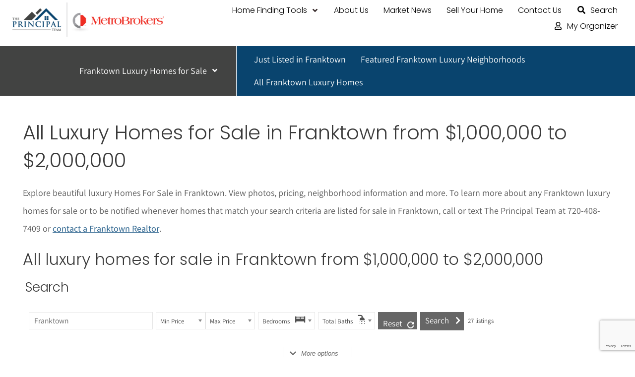

--- FILE ---
content_type: text/html; charset=UTF-8
request_url: https://metrodenverluxuryhomes.com/franktown-homes-from-1000000-to-2000000/
body_size: 55861
content:
<!DOCTYPE html>
<html lang="en-US">
<head>
<meta charset="UTF-8">
<meta name="viewport" content="width=device-width, initial-scale=1">
	<link rel="profile" href="https://gmpg.org/xfn/11"> 
	<link rel="preload" href="https://new3.metrodenverluxuryhomes.com/wp-content/astra-local-fonts/assistant/2sDPZGJYnIjSi6H75xkZZE1I0yCmYzzQtmZgIGaV3w.woff2" as="font" type="font/woff2" crossorigin><link rel="preload" href="https://new3.metrodenverluxuryhomes.com/wp-content/astra-local-fonts/poppins/pxiByp8kv8JHgFVrLDz8Z1xlFQ.woff2" as="font" type="font/woff2" crossorigin><meta name='robots' content='index, follow, max-image-preview:large, max-snippet:-1, max-video-preview:-1' />
<script type="text/javascript">wpl_baseUrl="https://metrodenverluxuryhomes.com/";wpl_baseName="real-estate-listing-realtyna-wpl-pro";</script>
	<!-- This site is optimized with the Yoast SEO Premium plugin v25.5 (Yoast SEO v26.8) - https://yoast.com/product/yoast-seo-premium-wordpress/ -->
	<title>Homes for Sale in Franktown, Colorado from $1,000,000 to $2,000,000</title>
	<meta name="description" content="View homes for sale in Franktown, Colorado priced between $1,000,000 and $2,000,000. See photos and property descriptions." />
	<link rel="canonical" href="https://metrodenverluxuryhomes.com/franktown-homes-from-1000000-to-2000000/" />
	<meta property="og:locale" content="en_US" />
	<meta property="og:type" content="article" />
	<meta property="og:title" content="All Homes for Sale in Franktown from $1,000,000 to $2,000,000" />
	<meta property="og:description" content="View homes for sale in Franktown, Colorado priced between $1,000,000 and $2,000,000. See photos and property descriptions." />
	<meta property="og:url" content="https://metrodenverluxuryhomes.com/franktown-homes-from-1000000-to-2000000/" />
	<meta property="og:site_name" content="Metro Denver Luxury Homes" />
	<meta property="article:publisher" content="https://www.facebook.com/theprincipalteam/" />
	<meta property="article:modified_time" content="2022-01-05T20:42:10+00:00" />
	<meta name="twitter:card" content="summary_large_image" />
	<meta name="twitter:site" content="@dencolohomes" />
	<meta name="twitter:label1" content="Est. reading time" />
	<meta name="twitter:data1" content="3 minutes" />
	<script type="application/ld+json" class="yoast-schema-graph">{"@context":"https://schema.org","@graph":[{"@type":"WebPage","@id":"https://metrodenverluxuryhomes.com/franktown-homes-from-1000000-to-2000000/","url":"https://metrodenverluxuryhomes.com/franktown-homes-from-1000000-to-2000000/","name":"Homes for Sale in Franktown, Colorado from $1,000,000 to $2,000,000","isPartOf":{"@id":"https://metrodenverluxuryhomes.com/#website"},"datePublished":"2022-01-05T17:18:28+00:00","dateModified":"2022-01-05T20:42:10+00:00","description":"View homes for sale in Franktown, Colorado priced between $1,000,000 and $2,000,000. See photos and property descriptions.","breadcrumb":{"@id":"https://metrodenverluxuryhomes.com/franktown-homes-from-1000000-to-2000000/#breadcrumb"},"inLanguage":"en-US","potentialAction":[{"@type":"ReadAction","target":["https://metrodenverluxuryhomes.com/franktown-homes-from-1000000-to-2000000/"]}]},{"@type":"BreadcrumbList","@id":"https://metrodenverluxuryhomes.com/franktown-homes-from-1000000-to-2000000/#breadcrumb","itemListElement":[{"@type":"ListItem","position":1,"name":"Home","item":"https://metrodenverluxuryhomes.com/"},{"@type":"ListItem","position":2,"name":"All Homes for Sale in Franktown from $1,000,000 to $2,000,000"}]},{"@type":"WebSite","@id":"https://metrodenverluxuryhomes.com/#website","url":"https://metrodenverluxuryhomes.com/","name":"Metro Denver Luxury Homes","description":"Find Your Metro Denver Luxury Home","publisher":{"@id":"https://metrodenverluxuryhomes.com/#organization"},"potentialAction":[{"@type":"SearchAction","target":{"@type":"EntryPoint","urlTemplate":"https://metrodenverluxuryhomes.com/?s={search_term_string}"},"query-input":{"@type":"PropertyValueSpecification","valueRequired":true,"valueName":"search_term_string"}}],"inLanguage":"en-US"},{"@type":"Organization","@id":"https://metrodenverluxuryhomes.com/#organization","name":"The Principal Team at Metro Brokers","url":"https://metrodenverluxuryhomes.com/","logo":{"@type":"ImageObject","inLanguage":"en-US","@id":"https://metrodenverluxuryhomes.com/#/schema/logo/image/","url":"https://new3.metrodenverluxuryhomes.com/wp-content/uploads/2021/12/Principal-Team-Small-1.png","contentUrl":"https://new3.metrodenverluxuryhomes.com/wp-content/uploads/2021/12/Principal-Team-Small-1.png","width":350,"height":169,"caption":"The Principal Team at Metro Brokers"},"image":{"@id":"https://metrodenverluxuryhomes.com/#/schema/logo/image/"},"sameAs":["https://www.facebook.com/theprincipalteam/","https://x.com/dencolohomes"]}]}</script>
	<!-- / Yoast SEO Premium plugin. -->


<link rel='dns-prefetch' href='//new3.metrodenverluxuryhomes.com' />
<link rel="alternate" type="application/rss+xml" title="Metro Denver Luxury Homes &raquo; Feed" href="https://metrodenverluxuryhomes.com/feed/" />
<link rel="alternate" type="application/rss+xml" title="Metro Denver Luxury Homes &raquo; Comments Feed" href="https://metrodenverluxuryhomes.com/comments/feed/" />
<link rel="alternate" title="oEmbed (JSON)" type="application/json+oembed" href="https://metrodenverluxuryhomes.com/wp-json/oembed/1.0/embed?url=https%3A%2F%2Fmetrodenverluxuryhomes.com%2Ffranktown-homes-from-1000000-to-2000000%2F" />
<link rel="alternate" title="oEmbed (XML)" type="text/xml+oembed" href="https://metrodenverluxuryhomes.com/wp-json/oembed/1.0/embed?url=https%3A%2F%2Fmetrodenverluxuryhomes.com%2Ffranktown-homes-from-1000000-to-2000000%2F&#038;format=xml" />
<style id='wp-img-auto-sizes-contain-inline-css'>
img:is([sizes=auto i],[sizes^="auto," i]){contain-intrinsic-size:3000px 1500px}
/*# sourceURL=wp-img-auto-sizes-contain-inline-css */
</style>
<link rel='stylesheet' id='wpl_frontend_main_style-css' href='https://metrodenverluxuryhomes.com/wp-content/plugins/real-estate-listing-realtyna-wpl-pro/assets/css/frontend.css?ver=6.9' media='all' />
<link rel='stylesheet' id='astra-theme-css-css' href='https://metrodenverluxuryhomes.com/wp-content/themes/astra/assets/css/minified/main.min.css?ver=4.11.7' media='all' />
<style id='astra-theme-css-inline-css'>
.ast-no-sidebar .entry-content .alignfull {margin-left: calc( -50vw + 50%);margin-right: calc( -50vw + 50%);max-width: 100vw;width: 100vw;}.ast-no-sidebar .entry-content .alignwide {margin-left: calc(-41vw + 50%);margin-right: calc(-41vw + 50%);max-width: unset;width: unset;}.ast-no-sidebar .entry-content .alignfull .alignfull,.ast-no-sidebar .entry-content .alignfull .alignwide,.ast-no-sidebar .entry-content .alignwide .alignfull,.ast-no-sidebar .entry-content .alignwide .alignwide,.ast-no-sidebar .entry-content .wp-block-column .alignfull,.ast-no-sidebar .entry-content .wp-block-column .alignwide{width: 100%;margin-left: auto;margin-right: auto;}.wp-block-gallery,.blocks-gallery-grid {margin: 0;}.wp-block-separator {max-width: 100px;}.wp-block-separator.is-style-wide,.wp-block-separator.is-style-dots {max-width: none;}.entry-content .has-2-columns .wp-block-column:first-child {padding-right: 10px;}.entry-content .has-2-columns .wp-block-column:last-child {padding-left: 10px;}@media (max-width: 782px) {.entry-content .wp-block-columns .wp-block-column {flex-basis: 100%;}.entry-content .has-2-columns .wp-block-column:first-child {padding-right: 0;}.entry-content .has-2-columns .wp-block-column:last-child {padding-left: 0;}}body .entry-content .wp-block-latest-posts {margin-left: 0;}body .entry-content .wp-block-latest-posts li {list-style: none;}.ast-no-sidebar .ast-container .entry-content .wp-block-latest-posts {margin-left: 0;}.ast-header-break-point .entry-content .alignwide {margin-left: auto;margin-right: auto;}.entry-content .blocks-gallery-item img {margin-bottom: auto;}.wp-block-pullquote {border-top: 4px solid #555d66;border-bottom: 4px solid #555d66;color: #40464d;}:root{--ast-post-nav-space:0;--ast-container-default-xlg-padding:6.67em;--ast-container-default-lg-padding:5.67em;--ast-container-default-slg-padding:4.34em;--ast-container-default-md-padding:3.34em;--ast-container-default-sm-padding:6.67em;--ast-container-default-xs-padding:2.4em;--ast-container-default-xxs-padding:1.4em;--ast-code-block-background:#EEEEEE;--ast-comment-inputs-background:#FAFAFA;--ast-normal-container-width:1200px;--ast-narrow-container-width:750px;--ast-blog-title-font-weight:normal;--ast-blog-meta-weight:inherit;--ast-global-color-primary:var(--ast-global-color-5);--ast-global-color-secondary:var(--ast-global-color-4);--ast-global-color-alternate-background:var(--ast-global-color-7);--ast-global-color-subtle-background:var(--ast-global-color-6);--ast-bg-style-guide:#F8FAFC;--ast-shadow-style-guide:0px 0px 4px 0 #00000057;--ast-global-dark-bg-style:#fff;--ast-global-dark-lfs:#fbfbfb;--ast-widget-bg-color:#fafafa;--ast-wc-container-head-bg-color:#fbfbfb;--ast-title-layout-bg:#eeeeee;--ast-search-border-color:#e7e7e7;--ast-lifter-hover-bg:#e6e6e6;--ast-gallery-block-color:#000;--srfm-color-input-label:var(--ast-global-color-2);}html{font-size:112.5%;}a,.page-title{color:#326891;}a:hover,a:focus{color:#a91a1a;}body,button,input,select,textarea,.ast-button,.ast-custom-button{font-family:'Assistant',sans-serif;font-weight:400;font-size:18px;font-size:1rem;line-height:var(--ast-body-line-height,2em);}blockquote{color:#000000;}p,.entry-content p{margin-bottom:1.27em;}h1,.entry-content h1,h2,.entry-content h2,h3,.entry-content h3,h4,.entry-content h4,h5,.entry-content h5,h6,.entry-content h6,.site-title,.site-title a{font-family:'Poppins',sans-serif;font-weight:300;line-height:1.35em;}.ast-site-identity .site-title a{color:var(--ast-global-color-2);}.site-title{font-size:35px;font-size:1.9444444444444rem;display:block;}.site-header .site-description{font-size:15px;font-size:0.83333333333333rem;display:none;}.entry-title{font-size:26px;font-size:1.4444444444444rem;}.archive .ast-article-post .ast-article-inner,.blog .ast-article-post .ast-article-inner,.archive .ast-article-post .ast-article-inner:hover,.blog .ast-article-post .ast-article-inner:hover{overflow:hidden;}h1,.entry-content h1{font-size:40px;font-size:2.2222222222222rem;font-weight:300;font-family:'Poppins',sans-serif;line-height:1.4em;}h2,.entry-content h2{font-size:32px;font-size:1.7777777777778rem;font-weight:300;font-family:'Poppins',sans-serif;line-height:1.3em;}h3,.entry-content h3{font-size:26px;font-size:1.4444444444444rem;font-weight:300;font-family:'Poppins',sans-serif;line-height:1.3em;}h4,.entry-content h4{font-size:24px;font-size:1.3333333333333rem;line-height:1.2em;font-weight:300;font-family:'Poppins',sans-serif;}h5,.entry-content h5{font-size:20px;font-size:1.1111111111111rem;line-height:1.2em;font-weight:300;font-family:'Poppins',sans-serif;}h6,.entry-content h6{font-size:17px;font-size:0.94444444444444rem;line-height:1.25em;font-weight:300;font-family:'Poppins',sans-serif;}::selection{background-color:var(--ast-global-color-0);color:#ffffff;}body,h1,.entry-title a,.entry-content h1,h2,.entry-content h2,h3,.entry-content h3,h4,.entry-content h4,h5,.entry-content h5,h6,.entry-content h6{color:#070707;}.tagcloud a:hover,.tagcloud a:focus,.tagcloud a.current-item{color:#ffffff;border-color:#326891;background-color:#326891;}input:focus,input[type="text"]:focus,input[type="email"]:focus,input[type="url"]:focus,input[type="password"]:focus,input[type="reset"]:focus,input[type="search"]:focus,textarea:focus{border-color:#326891;}input[type="radio"]:checked,input[type=reset],input[type="checkbox"]:checked,input[type="checkbox"]:hover:checked,input[type="checkbox"]:focus:checked,input[type=range]::-webkit-slider-thumb{border-color:#326891;background-color:#326891;box-shadow:none;}.site-footer a:hover + .post-count,.site-footer a:focus + .post-count{background:#326891;border-color:#326891;}.single .nav-links .nav-previous,.single .nav-links .nav-next{color:#326891;}.entry-meta,.entry-meta *{line-height:1.45;color:#326891;}.entry-meta a:not(.ast-button):hover,.entry-meta a:not(.ast-button):hover *,.entry-meta a:not(.ast-button):focus,.entry-meta a:not(.ast-button):focus *,.page-links > .page-link,.page-links .page-link:hover,.post-navigation a:hover{color:#a91a1a;}#cat option,.secondary .calendar_wrap thead a,.secondary .calendar_wrap thead a:visited{color:#326891;}.secondary .calendar_wrap #today,.ast-progress-val span{background:#326891;}.secondary a:hover + .post-count,.secondary a:focus + .post-count{background:#326891;border-color:#326891;}.calendar_wrap #today > a{color:#ffffff;}.page-links .page-link,.single .post-navigation a{color:#326891;}.ast-search-menu-icon .search-form button.search-submit{padding:0 4px;}.ast-search-menu-icon form.search-form{padding-right:0;}.ast-search-menu-icon.slide-search input.search-field{width:0;}.ast-header-search .ast-search-menu-icon.ast-dropdown-active .search-form,.ast-header-search .ast-search-menu-icon.ast-dropdown-active .search-field:focus{transition:all 0.2s;}.search-form input.search-field:focus{outline:none;}.widget-title,.widget .wp-block-heading{font-size:25px;font-size:1.3888888888889rem;color:#070707;}.ast-search-menu-icon.slide-search a:focus-visible:focus-visible,.astra-search-icon:focus-visible,#close:focus-visible,a:focus-visible,.ast-menu-toggle:focus-visible,.site .skip-link:focus-visible,.wp-block-loginout input:focus-visible,.wp-block-search.wp-block-search__button-inside .wp-block-search__inside-wrapper,.ast-header-navigation-arrow:focus-visible,.ast-orders-table__row .ast-orders-table__cell:focus-visible,a#ast-apply-coupon:focus-visible,#ast-apply-coupon:focus-visible,#close:focus-visible,.button.search-submit:focus-visible,#search_submit:focus,.normal-search:focus-visible,.ast-header-account-wrap:focus-visible,.astra-cart-drawer-close:focus,.ast-single-variation:focus,.ast-button:focus{outline-style:dotted;outline-color:inherit;outline-width:thin;}input:focus,input[type="text"]:focus,input[type="email"]:focus,input[type="url"]:focus,input[type="password"]:focus,input[type="reset"]:focus,input[type="search"]:focus,input[type="number"]:focus,textarea:focus,.wp-block-search__input:focus,[data-section="section-header-mobile-trigger"] .ast-button-wrap .ast-mobile-menu-trigger-minimal:focus,.ast-mobile-popup-drawer.active .menu-toggle-close:focus,#ast-scroll-top:focus,#coupon_code:focus,#ast-coupon-code:focus{border-style:dotted;border-color:inherit;border-width:thin;}input{outline:none;}.ast-logo-title-inline .site-logo-img{padding-right:1em;}.site-logo-img img{ transition:all 0.2s linear;}body .ast-oembed-container *{position:absolute;top:0;width:100%;height:100%;left:0;}body .wp-block-embed-pocket-casts .ast-oembed-container *{position:unset;}.ast-single-post-featured-section + article {margin-top: 2em;}.site-content .ast-single-post-featured-section img {width: 100%;overflow: hidden;object-fit: cover;}.site > .ast-single-related-posts-container {margin-top: 0;}@media (min-width: 922px) {.ast-desktop .ast-container--narrow {max-width: var(--ast-narrow-container-width);margin: 0 auto;}}.ast-page-builder-template .hentry {margin: 0;}.ast-page-builder-template .site-content > .ast-container {max-width: 100%;padding: 0;}.ast-page-builder-template .site .site-content #primary {padding: 0;margin: 0;}.ast-page-builder-template .no-results {text-align: center;margin: 4em auto;}.ast-page-builder-template .ast-pagination {padding: 2em;}.ast-page-builder-template .entry-header.ast-no-title.ast-no-thumbnail {margin-top: 0;}.ast-page-builder-template .entry-header.ast-header-without-markup {margin-top: 0;margin-bottom: 0;}.ast-page-builder-template .entry-header.ast-no-title.ast-no-meta {margin-bottom: 0;}.ast-page-builder-template.single .post-navigation {padding-bottom: 2em;}.ast-page-builder-template.single-post .site-content > .ast-container {max-width: 100%;}.ast-page-builder-template .entry-header {margin-top: 4em;margin-left: auto;margin-right: auto;padding-left: 20px;padding-right: 20px;}.single.ast-page-builder-template .entry-header {padding-left: 20px;padding-right: 20px;}.ast-page-builder-template .ast-archive-description {margin: 4em auto 0;padding-left: 20px;padding-right: 20px;}.ast-page-builder-template.ast-no-sidebar .entry-content .alignwide {margin-left: 0;margin-right: 0;}@media (max-width:921.9px){#ast-desktop-header{display:none;}}@media (min-width:922px){#ast-mobile-header{display:none;}}.wp-block-buttons.aligncenter{justify-content:center;}@media (max-width:921px){.ast-theme-transparent-header #primary,.ast-theme-transparent-header #secondary{padding:0;}}@media (max-width:921px){.ast-plain-container.ast-no-sidebar #primary{padding:0;}}.ast-plain-container.ast-no-sidebar #primary{margin-top:0;margin-bottom:0;}@media (min-width:1200px){.wp-block-group .has-background{padding:20px;}}@media (min-width:1200px){.ast-no-sidebar.ast-separate-container .entry-content .wp-block-group.alignwide,.ast-no-sidebar.ast-separate-container .entry-content .wp-block-cover.alignwide{margin-left:-20px;margin-right:-20px;padding-left:20px;padding-right:20px;}.ast-no-sidebar.ast-separate-container .entry-content .wp-block-cover.alignfull,.ast-no-sidebar.ast-separate-container .entry-content .wp-block-group.alignfull{margin-left:-6.67em;margin-right:-6.67em;padding-left:6.67em;padding-right:6.67em;}}@media (min-width:1200px){.wp-block-cover-image.alignwide .wp-block-cover__inner-container,.wp-block-cover.alignwide .wp-block-cover__inner-container,.wp-block-cover-image.alignfull .wp-block-cover__inner-container,.wp-block-cover.alignfull .wp-block-cover__inner-container{width:100%;}}.wp-block-columns{margin-bottom:unset;}.wp-block-image.size-full{margin:2rem 0;}.wp-block-separator.has-background{padding:0;}.wp-block-gallery{margin-bottom:1.6em;}.wp-block-group{padding-top:4em;padding-bottom:4em;}.wp-block-group__inner-container .wp-block-columns:last-child,.wp-block-group__inner-container :last-child,.wp-block-table table{margin-bottom:0;}.blocks-gallery-grid{width:100%;}.wp-block-navigation-link__content{padding:5px 0;}.wp-block-group .wp-block-group .has-text-align-center,.wp-block-group .wp-block-column .has-text-align-center{max-width:100%;}.has-text-align-center{margin:0 auto;}@media (min-width:1200px){.wp-block-cover__inner-container,.alignwide .wp-block-group__inner-container,.alignfull .wp-block-group__inner-container{max-width:1200px;margin:0 auto;}.wp-block-group.alignnone,.wp-block-group.aligncenter,.wp-block-group.alignleft,.wp-block-group.alignright,.wp-block-group.alignwide,.wp-block-columns.alignwide{margin:2rem 0 1rem 0;}}@media (max-width:1200px){.wp-block-group{padding:3em;}.wp-block-group .wp-block-group{padding:1.5em;}.wp-block-columns,.wp-block-column{margin:1rem 0;}}@media (min-width:921px){.wp-block-columns .wp-block-group{padding:2em;}}@media (max-width:544px){.wp-block-cover-image .wp-block-cover__inner-container,.wp-block-cover .wp-block-cover__inner-container{width:unset;}.wp-block-cover,.wp-block-cover-image{padding:2em 0;}.wp-block-group,.wp-block-cover{padding:2em;}.wp-block-media-text__media img,.wp-block-media-text__media video{width:unset;max-width:100%;}.wp-block-media-text.has-background .wp-block-media-text__content{padding:1em;}}.wp-block-image.aligncenter{margin-left:auto;margin-right:auto;}.wp-block-table.aligncenter{margin-left:auto;margin-right:auto;}@media (min-width:544px){.entry-content .wp-block-media-text.has-media-on-the-right .wp-block-media-text__content{padding:0 8% 0 0;}.entry-content .wp-block-media-text .wp-block-media-text__content{padding:0 0 0 8%;}.ast-plain-container .site-content .entry-content .has-custom-content-position.is-position-bottom-left > *,.ast-plain-container .site-content .entry-content .has-custom-content-position.is-position-bottom-right > *,.ast-plain-container .site-content .entry-content .has-custom-content-position.is-position-top-left > *,.ast-plain-container .site-content .entry-content .has-custom-content-position.is-position-top-right > *,.ast-plain-container .site-content .entry-content .has-custom-content-position.is-position-center-right > *,.ast-plain-container .site-content .entry-content .has-custom-content-position.is-position-center-left > *{margin:0;}}@media (max-width:544px){.entry-content .wp-block-media-text .wp-block-media-text__content{padding:8% 0;}.wp-block-media-text .wp-block-media-text__media img{width:auto;max-width:100%;}}.wp-block-button.is-style-outline .wp-block-button__link{border-color:var(--ast-global-color-0);border-top-width:2px;border-right-width:2px;border-bottom-width:2px;border-left-width:2px;}div.wp-block-button.is-style-outline > .wp-block-button__link:not(.has-text-color),div.wp-block-button.wp-block-button__link.is-style-outline:not(.has-text-color){color:var(--ast-global-color-0);}.wp-block-button.is-style-outline .wp-block-button__link:hover,.wp-block-buttons .wp-block-button.is-style-outline .wp-block-button__link:focus,.wp-block-buttons .wp-block-button.is-style-outline > .wp-block-button__link:not(.has-text-color):hover,.wp-block-buttons .wp-block-button.wp-block-button__link.is-style-outline:not(.has-text-color):hover{color:#ffffff;background-color:#a91a1a;border-color:#a91a1a;}.post-page-numbers.current .page-link,.ast-pagination .page-numbers.current{color:#ffffff;border-color:var(--ast-global-color-0);background-color:var(--ast-global-color-0);}@media (max-width:921px){.wp-block-button.is-style-outline .wp-block-button__link{padding-top:calc(15px - 2px);padding-right:calc(30px - 2px);padding-bottom:calc(15px - 2px);padding-left:calc(30px - 2px);}}@media (max-width:544px){.wp-block-button.is-style-outline .wp-block-button__link{padding-top:calc(15px - 2px);padding-right:calc(30px - 2px);padding-bottom:calc(15px - 2px);padding-left:calc(30px - 2px);}}@media (min-width:544px){.entry-content > .alignleft{margin-right:20px;}.entry-content > .alignright{margin-left:20px;}.wp-block-group.has-background{padding:20px;}}.wp-block-buttons .wp-block-button.is-style-outline .wp-block-button__link.wp-element-button,.ast-outline-button,.wp-block-uagb-buttons-child .uagb-buttons-repeater.ast-outline-button{border-color:var(--ast-global-color-0);border-top-width:2px;border-right-width:2px;border-bottom-width:2px;border-left-width:2px;font-family:inherit;font-weight:inherit;line-height:1em;}.wp-block-buttons .wp-block-button.is-style-outline > .wp-block-button__link:not(.has-text-color),.wp-block-buttons .wp-block-button.wp-block-button__link.is-style-outline:not(.has-text-color),.ast-outline-button{color:var(--ast-global-color-0);}.wp-block-button.is-style-outline .wp-block-button__link:hover,.wp-block-buttons .wp-block-button.is-style-outline .wp-block-button__link:focus,.wp-block-buttons .wp-block-button.is-style-outline > .wp-block-button__link:not(.has-text-color):hover,.wp-block-buttons .wp-block-button.wp-block-button__link.is-style-outline:not(.has-text-color):hover,.ast-outline-button:hover,.ast-outline-button:focus,.wp-block-uagb-buttons-child .uagb-buttons-repeater.ast-outline-button:hover,.wp-block-uagb-buttons-child .uagb-buttons-repeater.ast-outline-button:focus{color:#ffffff;background-color:#a91a1a;border-color:#a91a1a;}.wp-block-button .wp-block-button__link.wp-element-button.is-style-outline:not(.has-background),.wp-block-button.is-style-outline>.wp-block-button__link.wp-element-button:not(.has-background),.ast-outline-button{background-color:transparent;}.entry-content[data-ast-blocks-layout] > figure{margin-bottom:1em;}h1.widget-title{font-weight:300;}h2.widget-title{font-weight:300;}h3.widget-title{font-weight:300;}.elementor-widget-container .elementor-loop-container .e-loop-item[data-elementor-type="loop-item"]{width:100%;}@media (max-width:921px){.ast-separate-container #primary,.ast-separate-container #secondary{padding:1.5em 0;}#primary,#secondary{padding:1.5em 0;margin:0;}.ast-left-sidebar #content > .ast-container{display:flex;flex-direction:column-reverse;width:100%;}.ast-separate-container .ast-article-post,.ast-separate-container .ast-article-single{padding:1.5em 2.14em;}.ast-author-box img.avatar{margin:20px 0 0 0;}}@media (min-width:922px){.ast-separate-container.ast-right-sidebar #primary,.ast-separate-container.ast-left-sidebar #primary{border:0;}.search-no-results.ast-separate-container #primary{margin-bottom:4em;}}.elementor-widget-button .elementor-button{border-style:solid;text-decoration:none;border-top-width:0;border-right-width:0;border-left-width:0;border-bottom-width:0;}body .elementor-button.elementor-size-sm,body .elementor-button.elementor-size-xs,body .elementor-button.elementor-size-md,body .elementor-button.elementor-size-lg,body .elementor-button.elementor-size-xl,body .elementor-button{padding-top:10px;padding-right:40px;padding-bottom:10px;padding-left:40px;}.wp-block-button .wp-block-button__link{color:#ffffff;}.elementor-widget-button .elementor-button{line-height:1em;}.wp-block-button .wp-block-button__link:hover,.wp-block-button .wp-block-button__link:focus{color:#ffffff;background-color:#a91a1a;border-color:#a91a1a;}.elementor-widget-heading h1.elementor-heading-title{line-height:1.4em;}.elementor-widget-heading h2.elementor-heading-title{line-height:1.3em;}.elementor-widget-heading h3.elementor-heading-title{line-height:1.3em;}.elementor-widget-heading h4.elementor-heading-title{line-height:1.2em;}.elementor-widget-heading h5.elementor-heading-title{line-height:1.2em;}.elementor-widget-heading h6.elementor-heading-title{line-height:1.25em;}.wp-block-button .wp-block-button__link{border:none;background-color:var(--ast-global-color-0);color:#ffffff;font-family:inherit;font-weight:inherit;line-height:1em;padding:15px 30px;}.wp-block-button.is-style-outline .wp-block-button__link{border-style:solid;border-top-width:2px;border-right-width:2px;border-left-width:2px;border-bottom-width:2px;border-color:var(--ast-global-color-0);padding-top:calc(15px - 2px);padding-right:calc(30px - 2px);padding-bottom:calc(15px - 2px);padding-left:calc(30px - 2px);}@media (max-width:921px){.wp-block-button .wp-block-button__link{border:none;padding:15px 30px;}.wp-block-button.is-style-outline .wp-block-button__link{padding-top:calc(15px - 2px);padding-right:calc(30px - 2px);padding-bottom:calc(15px - 2px);padding-left:calc(30px - 2px);}}@media (max-width:544px){.wp-block-button .wp-block-button__link{border:none;padding:15px 30px;}.wp-block-button.is-style-outline .wp-block-button__link{padding-top:calc(15px - 2px);padding-right:calc(30px - 2px);padding-bottom:calc(15px - 2px);padding-left:calc(30px - 2px);}}.menu-toggle,button,.ast-button,.ast-custom-button,.button,input#submit,input[type="button"],input[type="submit"],input[type="reset"]{border-style:solid;border-top-width:0;border-right-width:0;border-left-width:0;border-bottom-width:0;color:#ffffff;border-color:var(--ast-global-color-0);background-color:var(--ast-global-color-0);padding-top:10px;padding-right:40px;padding-bottom:10px;padding-left:40px;font-family:inherit;font-weight:inherit;line-height:1em;}button:focus,.menu-toggle:hover,button:hover,.ast-button:hover,.ast-custom-button:hover .button:hover,.ast-custom-button:hover ,input[type=reset]:hover,input[type=reset]:focus,input#submit:hover,input#submit:focus,input[type="button"]:hover,input[type="button"]:focus,input[type="submit"]:hover,input[type="submit"]:focus{color:#ffffff;background-color:#a91a1a;border-color:#a91a1a;}@media (max-width:921px){.ast-mobile-header-stack .main-header-bar .ast-search-menu-icon{display:inline-block;}.ast-header-break-point.ast-header-custom-item-outside .ast-mobile-header-stack .main-header-bar .ast-search-icon{margin:0;}.ast-comment-avatar-wrap img{max-width:2.5em;}.ast-comment-meta{padding:0 1.8888em 1.3333em;}.ast-separate-container .ast-comment-list li.depth-1{padding:1.5em 2.14em;}.ast-separate-container .comment-respond{padding:2em 2.14em;}}@media (min-width:544px){.ast-container{max-width:100%;}}@media (max-width:544px){.ast-separate-container .ast-article-post,.ast-separate-container .ast-article-single,.ast-separate-container .comments-title,.ast-separate-container .ast-archive-description{padding:1.5em 1em;}.ast-separate-container #content .ast-container{padding-left:0.54em;padding-right:0.54em;}.ast-separate-container .ast-comment-list .bypostauthor{padding:.5em;}.ast-search-menu-icon.ast-dropdown-active .search-field{width:170px;}} #ast-mobile-header .ast-site-header-cart-li a{pointer-events:none;}.ast-no-sidebar.ast-separate-container .entry-content .alignfull {margin-left: -6.67em;margin-right: -6.67em;width: auto;}@media (max-width: 1200px) {.ast-no-sidebar.ast-separate-container .entry-content .alignfull {margin-left: -2.4em;margin-right: -2.4em;}}@media (max-width: 768px) {.ast-no-sidebar.ast-separate-container .entry-content .alignfull {margin-left: -2.14em;margin-right: -2.14em;}}@media (max-width: 544px) {.ast-no-sidebar.ast-separate-container .entry-content .alignfull {margin-left: -1em;margin-right: -1em;}}.ast-no-sidebar.ast-separate-container .entry-content .alignwide {margin-left: -20px;margin-right: -20px;}.ast-no-sidebar.ast-separate-container .entry-content .wp-block-column .alignfull,.ast-no-sidebar.ast-separate-container .entry-content .wp-block-column .alignwide {margin-left: auto;margin-right: auto;width: 100%;}@media (max-width:921px){.site-title{display:block;}.site-header .site-description{display:none;}h1,.entry-content h1{font-size:30px;}h2,.entry-content h2{font-size:25px;}h3,.entry-content h3{font-size:20px;}}@media (max-width:544px){.site-title{display:block;}.site-header .site-description{display:none;}h1,.entry-content h1{font-size:30px;}h2,.entry-content h2{font-size:25px;}h3,.entry-content h3{font-size:20px;}}@media (max-width:921px){html{font-size:102.6%;}}@media (max-width:544px){html{font-size:102.6%;}}@media (min-width:922px){.ast-container{max-width:1240px;}}@media (min-width:922px){.site-content .ast-container{display:flex;}}@media (max-width:921px){.site-content .ast-container{flex-direction:column;}}@media (min-width:922px){.main-header-menu .sub-menu .menu-item.ast-left-align-sub-menu:hover > .sub-menu,.main-header-menu .sub-menu .menu-item.ast-left-align-sub-menu.focus > .sub-menu{margin-left:-0px;}}.site .comments-area{padding-bottom:3em;}blockquote {padding: 1.2em;}:root .has-ast-global-color-0-color{color:var(--ast-global-color-0);}:root .has-ast-global-color-0-background-color{background-color:var(--ast-global-color-0);}:root .wp-block-button .has-ast-global-color-0-color{color:var(--ast-global-color-0);}:root .wp-block-button .has-ast-global-color-0-background-color{background-color:var(--ast-global-color-0);}:root .has-ast-global-color-1-color{color:var(--ast-global-color-1);}:root .has-ast-global-color-1-background-color{background-color:var(--ast-global-color-1);}:root .wp-block-button .has-ast-global-color-1-color{color:var(--ast-global-color-1);}:root .wp-block-button .has-ast-global-color-1-background-color{background-color:var(--ast-global-color-1);}:root .has-ast-global-color-2-color{color:var(--ast-global-color-2);}:root .has-ast-global-color-2-background-color{background-color:var(--ast-global-color-2);}:root .wp-block-button .has-ast-global-color-2-color{color:var(--ast-global-color-2);}:root .wp-block-button .has-ast-global-color-2-background-color{background-color:var(--ast-global-color-2);}:root .has-ast-global-color-3-color{color:var(--ast-global-color-3);}:root .has-ast-global-color-3-background-color{background-color:var(--ast-global-color-3);}:root .wp-block-button .has-ast-global-color-3-color{color:var(--ast-global-color-3);}:root .wp-block-button .has-ast-global-color-3-background-color{background-color:var(--ast-global-color-3);}:root .has-ast-global-color-4-color{color:var(--ast-global-color-4);}:root .has-ast-global-color-4-background-color{background-color:var(--ast-global-color-4);}:root .wp-block-button .has-ast-global-color-4-color{color:var(--ast-global-color-4);}:root .wp-block-button .has-ast-global-color-4-background-color{background-color:var(--ast-global-color-4);}:root .has-ast-global-color-5-color{color:var(--ast-global-color-5);}:root .has-ast-global-color-5-background-color{background-color:var(--ast-global-color-5);}:root .wp-block-button .has-ast-global-color-5-color{color:var(--ast-global-color-5);}:root .wp-block-button .has-ast-global-color-5-background-color{background-color:var(--ast-global-color-5);}:root .has-ast-global-color-6-color{color:var(--ast-global-color-6);}:root .has-ast-global-color-6-background-color{background-color:var(--ast-global-color-6);}:root .wp-block-button .has-ast-global-color-6-color{color:var(--ast-global-color-6);}:root .wp-block-button .has-ast-global-color-6-background-color{background-color:var(--ast-global-color-6);}:root .has-ast-global-color-7-color{color:var(--ast-global-color-7);}:root .has-ast-global-color-7-background-color{background-color:var(--ast-global-color-7);}:root .wp-block-button .has-ast-global-color-7-color{color:var(--ast-global-color-7);}:root .wp-block-button .has-ast-global-color-7-background-color{background-color:var(--ast-global-color-7);}:root .has-ast-global-color-8-color{color:var(--ast-global-color-8);}:root .has-ast-global-color-8-background-color{background-color:var(--ast-global-color-8);}:root .wp-block-button .has-ast-global-color-8-color{color:var(--ast-global-color-8);}:root .wp-block-button .has-ast-global-color-8-background-color{background-color:var(--ast-global-color-8);}:root{--ast-global-color-0:#0170B9;--ast-global-color-1:#3a3a3a;--ast-global-color-2:#3a3a3a;--ast-global-color-3:#4B4F58;--ast-global-color-4:#F5F5F5;--ast-global-color-5:#FFFFFF;--ast-global-color-6:#E5E5E5;--ast-global-color-7:#424242;--ast-global-color-8:#000000;}:root {--ast-border-color : #dddddd;}.ast-single-entry-banner {-js-display: flex;display: flex;flex-direction: column;justify-content: center;text-align: center;position: relative;background: var(--ast-title-layout-bg);}.ast-single-entry-banner[data-banner-layout="layout-1"] {max-width: 1200px;background: inherit;padding: 20px 0;}.ast-single-entry-banner[data-banner-width-type="custom"] {margin: 0 auto;width: 100%;}.ast-single-entry-banner + .site-content .entry-header {margin-bottom: 0;}.site .ast-author-avatar {--ast-author-avatar-size: ;}a.ast-underline-text {text-decoration: underline;}.ast-container > .ast-terms-link {position: relative;display: block;}a.ast-button.ast-badge-tax {padding: 4px 8px;border-radius: 3px;font-size: inherit;}header.entry-header > *:not(:last-child){margin-bottom:10px;}.ast-archive-entry-banner {-js-display: flex;display: flex;flex-direction: column;justify-content: center;text-align: center;position: relative;background: var(--ast-title-layout-bg);}.ast-archive-entry-banner[data-banner-width-type="custom"] {margin: 0 auto;width: 100%;}.ast-archive-entry-banner[data-banner-layout="layout-1"] {background: inherit;padding: 20px 0;text-align: left;}body.archive .ast-archive-description{max-width:1200px;width:100%;text-align:left;padding-top:3em;padding-right:3em;padding-bottom:3em;padding-left:3em;}body.archive .ast-archive-description .ast-archive-title,body.archive .ast-archive-description .ast-archive-title *{font-size:40px;font-size:2.2222222222222rem;}body.archive .ast-archive-description > *:not(:last-child){margin-bottom:10px;}@media (max-width:921px){body.archive .ast-archive-description{text-align:left;}}@media (max-width:544px){body.archive .ast-archive-description{text-align:left;}}.ast-breadcrumbs .trail-browse,.ast-breadcrumbs .trail-items,.ast-breadcrumbs .trail-items li{display:inline-block;margin:0;padding:0;border:none;background:inherit;text-indent:0;text-decoration:none;}.ast-breadcrumbs .trail-browse{font-size:inherit;font-style:inherit;font-weight:inherit;color:inherit;}.ast-breadcrumbs .trail-items{list-style:none;}.trail-items li::after{padding:0 0.3em;content:"\00bb";}.trail-items li:last-of-type::after{display:none;}h1,.entry-content h1,h2,.entry-content h2,h3,.entry-content h3,h4,.entry-content h4,h5,.entry-content h5,h6,.entry-content h6{color:var(--ast-global-color-2);}@media (max-width:921px){.ast-builder-grid-row-container.ast-builder-grid-row-tablet-3-firstrow .ast-builder-grid-row > *:first-child,.ast-builder-grid-row-container.ast-builder-grid-row-tablet-3-lastrow .ast-builder-grid-row > *:last-child{grid-column:1 / -1;}}@media (max-width:544px){.ast-builder-grid-row-container.ast-builder-grid-row-mobile-3-firstrow .ast-builder-grid-row > *:first-child,.ast-builder-grid-row-container.ast-builder-grid-row-mobile-3-lastrow .ast-builder-grid-row > *:last-child{grid-column:1 / -1;}}.ast-builder-layout-element[data-section="title_tagline"]{display:flex;}@media (max-width:921px){.ast-header-break-point .ast-builder-layout-element[data-section="title_tagline"]{display:flex;}}@media (max-width:544px){.ast-header-break-point .ast-builder-layout-element[data-section="title_tagline"]{display:flex;}}.ast-builder-menu-1{font-family:inherit;font-weight:inherit;}.ast-builder-menu-1 .sub-menu,.ast-builder-menu-1 .inline-on-mobile .sub-menu{border-top-width:2px;border-bottom-width:0px;border-right-width:0px;border-left-width:0px;border-color:var(--ast-global-color-0);border-style:solid;}.ast-builder-menu-1 .sub-menu .sub-menu{top:-2px;}.ast-builder-menu-1 .main-header-menu > .menu-item > .sub-menu,.ast-builder-menu-1 .main-header-menu > .menu-item > .astra-full-megamenu-wrapper{margin-top:0px;}.ast-desktop .ast-builder-menu-1 .main-header-menu > .menu-item > .sub-menu:before,.ast-desktop .ast-builder-menu-1 .main-header-menu > .menu-item > .astra-full-megamenu-wrapper:before{height:calc( 0px + 2px + 5px );}.ast-desktop .ast-builder-menu-1 .menu-item .sub-menu .menu-link{border-style:none;}@media (max-width:921px){.ast-header-break-point .ast-builder-menu-1 .menu-item.menu-item-has-children > .ast-menu-toggle{top:0;}.ast-builder-menu-1 .inline-on-mobile .menu-item.menu-item-has-children > .ast-menu-toggle{right:-15px;}.ast-builder-menu-1 .menu-item-has-children > .menu-link:after{content:unset;}.ast-builder-menu-1 .main-header-menu > .menu-item > .sub-menu,.ast-builder-menu-1 .main-header-menu > .menu-item > .astra-full-megamenu-wrapper{margin-top:0;}}@media (max-width:544px){.ast-header-break-point .ast-builder-menu-1 .menu-item.menu-item-has-children > .ast-menu-toggle{top:0;}.ast-builder-menu-1 .main-header-menu > .menu-item > .sub-menu,.ast-builder-menu-1 .main-header-menu > .menu-item > .astra-full-megamenu-wrapper{margin-top:0;}}.ast-builder-menu-1{display:flex;}@media (max-width:921px){.ast-header-break-point .ast-builder-menu-1{display:flex;}}@media (max-width:544px){.ast-header-break-point .ast-builder-menu-1{display:flex;}}.site-below-footer-wrap{padding-top:20px;padding-bottom:20px;}.site-below-footer-wrap[data-section="section-below-footer-builder"]{background-color:var( --ast-global-color-primary,--ast-global-color-4 );min-height:80px;border-style:solid;border-width:0px;border-top-width:1px;border-top-color:var(--ast-global-color-subtle-background,--ast-global-color-6);}.site-below-footer-wrap[data-section="section-below-footer-builder"] .ast-builder-grid-row{max-width:1200px;min-height:80px;margin-left:auto;margin-right:auto;}.site-below-footer-wrap[data-section="section-below-footer-builder"] .ast-builder-grid-row,.site-below-footer-wrap[data-section="section-below-footer-builder"] .site-footer-section{align-items:flex-start;}.site-below-footer-wrap[data-section="section-below-footer-builder"].ast-footer-row-inline .site-footer-section{display:flex;margin-bottom:0;}.ast-builder-grid-row-full .ast-builder-grid-row{grid-template-columns:1fr;}@media (max-width:921px){.site-below-footer-wrap[data-section="section-below-footer-builder"].ast-footer-row-tablet-inline .site-footer-section{display:flex;margin-bottom:0;}.site-below-footer-wrap[data-section="section-below-footer-builder"].ast-footer-row-tablet-stack .site-footer-section{display:block;margin-bottom:10px;}.ast-builder-grid-row-container.ast-builder-grid-row-tablet-full .ast-builder-grid-row{grid-template-columns:1fr;}}@media (max-width:544px){.site-below-footer-wrap[data-section="section-below-footer-builder"].ast-footer-row-mobile-inline .site-footer-section{display:flex;margin-bottom:0;}.site-below-footer-wrap[data-section="section-below-footer-builder"].ast-footer-row-mobile-stack .site-footer-section{display:block;margin-bottom:10px;}.ast-builder-grid-row-container.ast-builder-grid-row-mobile-full .ast-builder-grid-row{grid-template-columns:1fr;}}.site-below-footer-wrap[data-section="section-below-footer-builder"]{display:grid;}@media (max-width:921px){.ast-header-break-point .site-below-footer-wrap[data-section="section-below-footer-builder"]{display:grid;}}@media (max-width:544px){.ast-header-break-point .site-below-footer-wrap[data-section="section-below-footer-builder"]{display:grid;}}.ast-footer-copyright{text-align:center;}.ast-footer-copyright {color:#3a3a3a;}@media (max-width:921px){.ast-footer-copyright{text-align:center;}}@media (max-width:544px){.ast-footer-copyright{text-align:center;}}.ast-footer-copyright.ast-builder-layout-element{display:flex;}@media (max-width:921px){.ast-header-break-point .ast-footer-copyright.ast-builder-layout-element{display:flex;}}@media (max-width:544px){.ast-header-break-point .ast-footer-copyright.ast-builder-layout-element{display:flex;}}.elementor-widget-heading .elementor-heading-title{margin:0;}.elementor-page .ast-menu-toggle{color:unset !important;background:unset !important;}.elementor-post.elementor-grid-item.hentry{margin-bottom:0;}.woocommerce div.product .elementor-element.elementor-products-grid .related.products ul.products li.product,.elementor-element .elementor-wc-products .woocommerce[class*='columns-'] ul.products li.product{width:auto;margin:0;float:none;}body .elementor hr{background-color:#ccc;margin:0;}.ast-left-sidebar .elementor-section.elementor-section-stretched,.ast-right-sidebar .elementor-section.elementor-section-stretched{max-width:100%;left:0 !important;}.elementor-posts-container [CLASS*="ast-width-"]{width:100%;}.elementor-template-full-width .ast-container{display:block;}.elementor-screen-only,.screen-reader-text,.screen-reader-text span,.ui-helper-hidden-accessible{top:0 !important;}@media (max-width:544px){.elementor-element .elementor-wc-products .woocommerce[class*="columns-"] ul.products li.product{width:auto;margin:0;}.elementor-element .woocommerce .woocommerce-result-count{float:none;}}.ast-header-break-point .main-header-bar{border-bottom-width:1px;}@media (min-width:922px){.main-header-bar{border-bottom-width:1px;}}.main-header-menu .menu-item, #astra-footer-menu .menu-item, .main-header-bar .ast-masthead-custom-menu-items{-js-display:flex;display:flex;-webkit-box-pack:center;-webkit-justify-content:center;-moz-box-pack:center;-ms-flex-pack:center;justify-content:center;-webkit-box-orient:vertical;-webkit-box-direction:normal;-webkit-flex-direction:column;-moz-box-orient:vertical;-moz-box-direction:normal;-ms-flex-direction:column;flex-direction:column;}.main-header-menu > .menu-item > .menu-link, #astra-footer-menu > .menu-item > .menu-link{height:100%;-webkit-box-align:center;-webkit-align-items:center;-moz-box-align:center;-ms-flex-align:center;align-items:center;-js-display:flex;display:flex;}.ast-header-break-point .main-navigation ul .menu-item .menu-link .icon-arrow:first-of-type svg{top:.2em;margin-top:0px;margin-left:0px;width:.65em;transform:translate(0, -2px) rotateZ(270deg);}.ast-mobile-popup-content .ast-submenu-expanded > .ast-menu-toggle{transform:rotateX(180deg);overflow-y:auto;}@media (min-width:922px){.ast-builder-menu .main-navigation > ul > li:last-child a{margin-right:0;}}.ast-separate-container .ast-article-inner{background-color:transparent;background-image:none;}.ast-separate-container .ast-article-post{background-color:var(--ast-global-color-5);background-image:none;}@media (max-width:921px){.ast-separate-container .ast-article-post{background-color:var(--ast-global-color-5);background-image:none;}}@media (max-width:544px){.ast-separate-container .ast-article-post{background-color:var(--ast-global-color-5);background-image:none;}}.ast-separate-container .ast-article-single:not(.ast-related-post), .ast-separate-container .error-404, .ast-separate-container .no-results, .single.ast-separate-container  .ast-author-meta, .ast-separate-container .related-posts-title-wrapper, .ast-separate-container .comments-count-wrapper, .ast-box-layout.ast-plain-container .site-content, .ast-padded-layout.ast-plain-container .site-content, .ast-separate-container .ast-archive-description, .ast-separate-container .comments-area .comment-respond, .ast-separate-container .comments-area .ast-comment-list li, .ast-separate-container .comments-area .comments-title{background-color:var(--ast-global-color-5);background-image:none;}@media (max-width:921px){.ast-separate-container .ast-article-single:not(.ast-related-post), .ast-separate-container .error-404, .ast-separate-container .no-results, .single.ast-separate-container  .ast-author-meta, .ast-separate-container .related-posts-title-wrapper, .ast-separate-container .comments-count-wrapper, .ast-box-layout.ast-plain-container .site-content, .ast-padded-layout.ast-plain-container .site-content, .ast-separate-container .ast-archive-description{background-color:var(--ast-global-color-5);background-image:none;}}@media (max-width:544px){.ast-separate-container .ast-article-single:not(.ast-related-post), .ast-separate-container .error-404, .ast-separate-container .no-results, .single.ast-separate-container  .ast-author-meta, .ast-separate-container .related-posts-title-wrapper, .ast-separate-container .comments-count-wrapper, .ast-box-layout.ast-plain-container .site-content, .ast-padded-layout.ast-plain-container .site-content, .ast-separate-container .ast-archive-description{background-color:var(--ast-global-color-5);background-image:none;}}.ast-separate-container.ast-two-container #secondary .widget{background-color:var(--ast-global-color-5);background-image:none;}@media (max-width:921px){.ast-separate-container.ast-two-container #secondary .widget{background-color:var(--ast-global-color-5);background-image:none;}}@media (max-width:544px){.ast-separate-container.ast-two-container #secondary .widget{background-color:var(--ast-global-color-5);background-image:none;}}.ast-mobile-header-content > *,.ast-desktop-header-content > * {padding: 10px 0;height: auto;}.ast-mobile-header-content > *:first-child,.ast-desktop-header-content > *:first-child {padding-top: 10px;}.ast-mobile-header-content > .ast-builder-menu,.ast-desktop-header-content > .ast-builder-menu {padding-top: 0;}.ast-mobile-header-content > *:last-child,.ast-desktop-header-content > *:last-child {padding-bottom: 0;}.ast-mobile-header-content .ast-search-menu-icon.ast-inline-search label,.ast-desktop-header-content .ast-search-menu-icon.ast-inline-search label {width: 100%;}.ast-desktop-header-content .main-header-bar-navigation .ast-submenu-expanded > .ast-menu-toggle::before {transform: rotateX(180deg);}#ast-desktop-header .ast-desktop-header-content,.ast-mobile-header-content .ast-search-icon,.ast-desktop-header-content .ast-search-icon,.ast-mobile-header-wrap .ast-mobile-header-content,.ast-main-header-nav-open.ast-popup-nav-open .ast-mobile-header-wrap .ast-mobile-header-content,.ast-main-header-nav-open.ast-popup-nav-open .ast-desktop-header-content {display: none;}.ast-main-header-nav-open.ast-header-break-point #ast-desktop-header .ast-desktop-header-content,.ast-main-header-nav-open.ast-header-break-point .ast-mobile-header-wrap .ast-mobile-header-content {display: block;}.ast-desktop .ast-desktop-header-content .astra-menu-animation-slide-up > .menu-item > .sub-menu,.ast-desktop .ast-desktop-header-content .astra-menu-animation-slide-up > .menu-item .menu-item > .sub-menu,.ast-desktop .ast-desktop-header-content .astra-menu-animation-slide-down > .menu-item > .sub-menu,.ast-desktop .ast-desktop-header-content .astra-menu-animation-slide-down > .menu-item .menu-item > .sub-menu,.ast-desktop .ast-desktop-header-content .astra-menu-animation-fade > .menu-item > .sub-menu,.ast-desktop .ast-desktop-header-content .astra-menu-animation-fade > .menu-item .menu-item > .sub-menu {opacity: 1;visibility: visible;}.ast-hfb-header.ast-default-menu-enable.ast-header-break-point .ast-mobile-header-wrap .ast-mobile-header-content .main-header-bar-navigation {width: unset;margin: unset;}.ast-mobile-header-content.content-align-flex-end .main-header-bar-navigation .menu-item-has-children > .ast-menu-toggle,.ast-desktop-header-content.content-align-flex-end .main-header-bar-navigation .menu-item-has-children > .ast-menu-toggle {left: calc( 20px - 0.907em);right: auto;}.ast-mobile-header-content .ast-search-menu-icon,.ast-mobile-header-content .ast-search-menu-icon.slide-search,.ast-desktop-header-content .ast-search-menu-icon,.ast-desktop-header-content .ast-search-menu-icon.slide-search {width: 100%;position: relative;display: block;right: auto;transform: none;}.ast-mobile-header-content .ast-search-menu-icon.slide-search .search-form,.ast-mobile-header-content .ast-search-menu-icon .search-form,.ast-desktop-header-content .ast-search-menu-icon.slide-search .search-form,.ast-desktop-header-content .ast-search-menu-icon .search-form {right: 0;visibility: visible;opacity: 1;position: relative;top: auto;transform: none;padding: 0;display: block;overflow: hidden;}.ast-mobile-header-content .ast-search-menu-icon.ast-inline-search .search-field,.ast-mobile-header-content .ast-search-menu-icon .search-field,.ast-desktop-header-content .ast-search-menu-icon.ast-inline-search .search-field,.ast-desktop-header-content .ast-search-menu-icon .search-field {width: 100%;padding-right: 5.5em;}.ast-mobile-header-content .ast-search-menu-icon .search-submit,.ast-desktop-header-content .ast-search-menu-icon .search-submit {display: block;position: absolute;height: 100%;top: 0;right: 0;padding: 0 1em;border-radius: 0;}.ast-hfb-header.ast-default-menu-enable.ast-header-break-point .ast-mobile-header-wrap .ast-mobile-header-content .main-header-bar-navigation ul .sub-menu .menu-link {padding-left: 30px;}.ast-hfb-header.ast-default-menu-enable.ast-header-break-point .ast-mobile-header-wrap .ast-mobile-header-content .main-header-bar-navigation .sub-menu .menu-item .menu-item .menu-link {padding-left: 40px;}.ast-mobile-popup-drawer.active .ast-mobile-popup-inner{background-color:#ffffff;;}.ast-mobile-header-wrap .ast-mobile-header-content, .ast-desktop-header-content{background-color:#ffffff;;}.ast-mobile-popup-content > *, .ast-mobile-header-content > *, .ast-desktop-popup-content > *, .ast-desktop-header-content > *{padding-top:0px;padding-bottom:0px;}.content-align-flex-start .ast-builder-layout-element{justify-content:flex-start;}.content-align-flex-start .main-header-menu{text-align:left;}.ast-mobile-popup-drawer.active .menu-toggle-close{color:#3a3a3a;}.ast-mobile-header-wrap .ast-primary-header-bar,.ast-primary-header-bar .site-primary-header-wrap{min-height:70px;}.ast-desktop .ast-primary-header-bar .main-header-menu > .menu-item{line-height:70px;}.ast-header-break-point #masthead .ast-mobile-header-wrap .ast-primary-header-bar,.ast-header-break-point #masthead .ast-mobile-header-wrap .ast-below-header-bar,.ast-header-break-point #masthead .ast-mobile-header-wrap .ast-above-header-bar{padding-left:20px;padding-right:20px;}.ast-header-break-point .ast-primary-header-bar{border-bottom-width:1px;border-bottom-color:var( --ast-global-color-subtle-background,--ast-global-color-7 );border-bottom-style:solid;}@media (min-width:922px){.ast-primary-header-bar{border-bottom-width:1px;border-bottom-color:var( --ast-global-color-subtle-background,--ast-global-color-7 );border-bottom-style:solid;}}.ast-primary-header-bar{background-color:var( --ast-global-color-primary,--ast-global-color-4 );}.ast-primary-header-bar{display:block;}@media (max-width:921px){.ast-header-break-point .ast-primary-header-bar{display:grid;}}@media (max-width:544px){.ast-header-break-point .ast-primary-header-bar{display:grid;}}[data-section="section-header-mobile-trigger"] .ast-button-wrap .ast-mobile-menu-trigger-minimal{color:var(--ast-global-color-0);border:none;background:transparent;}[data-section="section-header-mobile-trigger"] .ast-button-wrap .mobile-menu-toggle-icon .ast-mobile-svg{width:20px;height:20px;fill:var(--ast-global-color-0);}[data-section="section-header-mobile-trigger"] .ast-button-wrap .mobile-menu-wrap .mobile-menu{color:var(--ast-global-color-0);}.ast-builder-menu-mobile .main-navigation .menu-item.menu-item-has-children > .ast-menu-toggle{top:0;}.ast-builder-menu-mobile .main-navigation .menu-item-has-children > .menu-link:after{content:unset;}.ast-hfb-header .ast-builder-menu-mobile .main-header-menu, .ast-hfb-header .ast-builder-menu-mobile .main-navigation .menu-item .menu-link, .ast-hfb-header .ast-builder-menu-mobile .main-navigation .menu-item .sub-menu .menu-link{border-style:none;}.ast-builder-menu-mobile .main-navigation .menu-item.menu-item-has-children > .ast-menu-toggle{top:0;}@media (max-width:921px){.ast-builder-menu-mobile .main-navigation .menu-item.menu-item-has-children > .ast-menu-toggle{top:0;}.ast-builder-menu-mobile .main-navigation .menu-item-has-children > .menu-link:after{content:unset;}}@media (max-width:544px){.ast-builder-menu-mobile .main-navigation .menu-item.menu-item-has-children > .ast-menu-toggle{top:0;}}.ast-builder-menu-mobile .main-navigation{display:block;}@media (max-width:921px){.ast-header-break-point .ast-builder-menu-mobile .main-navigation{display:block;}}@media (max-width:544px){.ast-header-break-point .ast-builder-menu-mobile .main-navigation{display:block;}}:root{--e-global-color-astglobalcolor0:#0170B9;--e-global-color-astglobalcolor1:#3a3a3a;--e-global-color-astglobalcolor2:#3a3a3a;--e-global-color-astglobalcolor3:#4B4F58;--e-global-color-astglobalcolor4:#F5F5F5;--e-global-color-astglobalcolor5:#FFFFFF;--e-global-color-astglobalcolor6:#E5E5E5;--e-global-color-astglobalcolor7:#424242;--e-global-color-astglobalcolor8:#000000;}
/*# sourceURL=astra-theme-css-inline-css */
</style>
<link rel='stylesheet' id='astra-google-fonts-css' href='https://new3.metrodenverluxuryhomes.com/wp-content/astra-local-fonts/astra-local-fonts.css?ver=4.11.7' media='all' />
<style id='wp-emoji-styles-inline-css'>

	img.wp-smiley, img.emoji {
		display: inline !important;
		border: none !important;
		box-shadow: none !important;
		height: 1em !important;
		width: 1em !important;
		margin: 0 0.07em !important;
		vertical-align: -0.1em !important;
		background: none !important;
		padding: 0 !important;
	}
/*# sourceURL=wp-emoji-styles-inline-css */
</style>
<style id='global-styles-inline-css'>
:root{--wp--preset--aspect-ratio--square: 1;--wp--preset--aspect-ratio--4-3: 4/3;--wp--preset--aspect-ratio--3-4: 3/4;--wp--preset--aspect-ratio--3-2: 3/2;--wp--preset--aspect-ratio--2-3: 2/3;--wp--preset--aspect-ratio--16-9: 16/9;--wp--preset--aspect-ratio--9-16: 9/16;--wp--preset--color--black: #000000;--wp--preset--color--cyan-bluish-gray: #abb8c3;--wp--preset--color--white: #ffffff;--wp--preset--color--pale-pink: #f78da7;--wp--preset--color--vivid-red: #cf2e2e;--wp--preset--color--luminous-vivid-orange: #ff6900;--wp--preset--color--luminous-vivid-amber: #fcb900;--wp--preset--color--light-green-cyan: #7bdcb5;--wp--preset--color--vivid-green-cyan: #00d084;--wp--preset--color--pale-cyan-blue: #8ed1fc;--wp--preset--color--vivid-cyan-blue: #0693e3;--wp--preset--color--vivid-purple: #9b51e0;--wp--preset--color--ast-global-color-0: var(--ast-global-color-0);--wp--preset--color--ast-global-color-1: var(--ast-global-color-1);--wp--preset--color--ast-global-color-2: var(--ast-global-color-2);--wp--preset--color--ast-global-color-3: var(--ast-global-color-3);--wp--preset--color--ast-global-color-4: var(--ast-global-color-4);--wp--preset--color--ast-global-color-5: var(--ast-global-color-5);--wp--preset--color--ast-global-color-6: var(--ast-global-color-6);--wp--preset--color--ast-global-color-7: var(--ast-global-color-7);--wp--preset--color--ast-global-color-8: var(--ast-global-color-8);--wp--preset--gradient--vivid-cyan-blue-to-vivid-purple: linear-gradient(135deg,rgb(6,147,227) 0%,rgb(155,81,224) 100%);--wp--preset--gradient--light-green-cyan-to-vivid-green-cyan: linear-gradient(135deg,rgb(122,220,180) 0%,rgb(0,208,130) 100%);--wp--preset--gradient--luminous-vivid-amber-to-luminous-vivid-orange: linear-gradient(135deg,rgb(252,185,0) 0%,rgb(255,105,0) 100%);--wp--preset--gradient--luminous-vivid-orange-to-vivid-red: linear-gradient(135deg,rgb(255,105,0) 0%,rgb(207,46,46) 100%);--wp--preset--gradient--very-light-gray-to-cyan-bluish-gray: linear-gradient(135deg,rgb(238,238,238) 0%,rgb(169,184,195) 100%);--wp--preset--gradient--cool-to-warm-spectrum: linear-gradient(135deg,rgb(74,234,220) 0%,rgb(151,120,209) 20%,rgb(207,42,186) 40%,rgb(238,44,130) 60%,rgb(251,105,98) 80%,rgb(254,248,76) 100%);--wp--preset--gradient--blush-light-purple: linear-gradient(135deg,rgb(255,206,236) 0%,rgb(152,150,240) 100%);--wp--preset--gradient--blush-bordeaux: linear-gradient(135deg,rgb(254,205,165) 0%,rgb(254,45,45) 50%,rgb(107,0,62) 100%);--wp--preset--gradient--luminous-dusk: linear-gradient(135deg,rgb(255,203,112) 0%,rgb(199,81,192) 50%,rgb(65,88,208) 100%);--wp--preset--gradient--pale-ocean: linear-gradient(135deg,rgb(255,245,203) 0%,rgb(182,227,212) 50%,rgb(51,167,181) 100%);--wp--preset--gradient--electric-grass: linear-gradient(135deg,rgb(202,248,128) 0%,rgb(113,206,126) 100%);--wp--preset--gradient--midnight: linear-gradient(135deg,rgb(2,3,129) 0%,rgb(40,116,252) 100%);--wp--preset--font-size--small: 13px;--wp--preset--font-size--medium: 20px;--wp--preset--font-size--large: 36px;--wp--preset--font-size--x-large: 42px;--wp--preset--spacing--20: 0.44rem;--wp--preset--spacing--30: 0.67rem;--wp--preset--spacing--40: 1rem;--wp--preset--spacing--50: 1.5rem;--wp--preset--spacing--60: 2.25rem;--wp--preset--spacing--70: 3.38rem;--wp--preset--spacing--80: 5.06rem;--wp--preset--shadow--natural: 6px 6px 9px rgba(0, 0, 0, 0.2);--wp--preset--shadow--deep: 12px 12px 50px rgba(0, 0, 0, 0.4);--wp--preset--shadow--sharp: 6px 6px 0px rgba(0, 0, 0, 0.2);--wp--preset--shadow--outlined: 6px 6px 0px -3px rgb(255, 255, 255), 6px 6px rgb(0, 0, 0);--wp--preset--shadow--crisp: 6px 6px 0px rgb(0, 0, 0);}:root { --wp--style--global--content-size: var(--wp--custom--ast-content-width-size);--wp--style--global--wide-size: var(--wp--custom--ast-wide-width-size); }:where(body) { margin: 0; }.wp-site-blocks > .alignleft { float: left; margin-right: 2em; }.wp-site-blocks > .alignright { float: right; margin-left: 2em; }.wp-site-blocks > .aligncenter { justify-content: center; margin-left: auto; margin-right: auto; }:where(.wp-site-blocks) > * { margin-block-start: 24px; margin-block-end: 0; }:where(.wp-site-blocks) > :first-child { margin-block-start: 0; }:where(.wp-site-blocks) > :last-child { margin-block-end: 0; }:root { --wp--style--block-gap: 24px; }:root :where(.is-layout-flow) > :first-child{margin-block-start: 0;}:root :where(.is-layout-flow) > :last-child{margin-block-end: 0;}:root :where(.is-layout-flow) > *{margin-block-start: 24px;margin-block-end: 0;}:root :where(.is-layout-constrained) > :first-child{margin-block-start: 0;}:root :where(.is-layout-constrained) > :last-child{margin-block-end: 0;}:root :where(.is-layout-constrained) > *{margin-block-start: 24px;margin-block-end: 0;}:root :where(.is-layout-flex){gap: 24px;}:root :where(.is-layout-grid){gap: 24px;}.is-layout-flow > .alignleft{float: left;margin-inline-start: 0;margin-inline-end: 2em;}.is-layout-flow > .alignright{float: right;margin-inline-start: 2em;margin-inline-end: 0;}.is-layout-flow > .aligncenter{margin-left: auto !important;margin-right: auto !important;}.is-layout-constrained > .alignleft{float: left;margin-inline-start: 0;margin-inline-end: 2em;}.is-layout-constrained > .alignright{float: right;margin-inline-start: 2em;margin-inline-end: 0;}.is-layout-constrained > .aligncenter{margin-left: auto !important;margin-right: auto !important;}.is-layout-constrained > :where(:not(.alignleft):not(.alignright):not(.alignfull)){max-width: var(--wp--style--global--content-size);margin-left: auto !important;margin-right: auto !important;}.is-layout-constrained > .alignwide{max-width: var(--wp--style--global--wide-size);}body .is-layout-flex{display: flex;}.is-layout-flex{flex-wrap: wrap;align-items: center;}.is-layout-flex > :is(*, div){margin: 0;}body .is-layout-grid{display: grid;}.is-layout-grid > :is(*, div){margin: 0;}body{padding-top: 0px;padding-right: 0px;padding-bottom: 0px;padding-left: 0px;}a:where(:not(.wp-element-button)){text-decoration: none;}:root :where(.wp-element-button, .wp-block-button__link){background-color: #32373c;border-width: 0;color: #fff;font-family: inherit;font-size: inherit;font-style: inherit;font-weight: inherit;letter-spacing: inherit;line-height: inherit;padding-top: calc(0.667em + 2px);padding-right: calc(1.333em + 2px);padding-bottom: calc(0.667em + 2px);padding-left: calc(1.333em + 2px);text-decoration: none;text-transform: inherit;}.has-black-color{color: var(--wp--preset--color--black) !important;}.has-cyan-bluish-gray-color{color: var(--wp--preset--color--cyan-bluish-gray) !important;}.has-white-color{color: var(--wp--preset--color--white) !important;}.has-pale-pink-color{color: var(--wp--preset--color--pale-pink) !important;}.has-vivid-red-color{color: var(--wp--preset--color--vivid-red) !important;}.has-luminous-vivid-orange-color{color: var(--wp--preset--color--luminous-vivid-orange) !important;}.has-luminous-vivid-amber-color{color: var(--wp--preset--color--luminous-vivid-amber) !important;}.has-light-green-cyan-color{color: var(--wp--preset--color--light-green-cyan) !important;}.has-vivid-green-cyan-color{color: var(--wp--preset--color--vivid-green-cyan) !important;}.has-pale-cyan-blue-color{color: var(--wp--preset--color--pale-cyan-blue) !important;}.has-vivid-cyan-blue-color{color: var(--wp--preset--color--vivid-cyan-blue) !important;}.has-vivid-purple-color{color: var(--wp--preset--color--vivid-purple) !important;}.has-ast-global-color-0-color{color: var(--wp--preset--color--ast-global-color-0) !important;}.has-ast-global-color-1-color{color: var(--wp--preset--color--ast-global-color-1) !important;}.has-ast-global-color-2-color{color: var(--wp--preset--color--ast-global-color-2) !important;}.has-ast-global-color-3-color{color: var(--wp--preset--color--ast-global-color-3) !important;}.has-ast-global-color-4-color{color: var(--wp--preset--color--ast-global-color-4) !important;}.has-ast-global-color-5-color{color: var(--wp--preset--color--ast-global-color-5) !important;}.has-ast-global-color-6-color{color: var(--wp--preset--color--ast-global-color-6) !important;}.has-ast-global-color-7-color{color: var(--wp--preset--color--ast-global-color-7) !important;}.has-ast-global-color-8-color{color: var(--wp--preset--color--ast-global-color-8) !important;}.has-black-background-color{background-color: var(--wp--preset--color--black) !important;}.has-cyan-bluish-gray-background-color{background-color: var(--wp--preset--color--cyan-bluish-gray) !important;}.has-white-background-color{background-color: var(--wp--preset--color--white) !important;}.has-pale-pink-background-color{background-color: var(--wp--preset--color--pale-pink) !important;}.has-vivid-red-background-color{background-color: var(--wp--preset--color--vivid-red) !important;}.has-luminous-vivid-orange-background-color{background-color: var(--wp--preset--color--luminous-vivid-orange) !important;}.has-luminous-vivid-amber-background-color{background-color: var(--wp--preset--color--luminous-vivid-amber) !important;}.has-light-green-cyan-background-color{background-color: var(--wp--preset--color--light-green-cyan) !important;}.has-vivid-green-cyan-background-color{background-color: var(--wp--preset--color--vivid-green-cyan) !important;}.has-pale-cyan-blue-background-color{background-color: var(--wp--preset--color--pale-cyan-blue) !important;}.has-vivid-cyan-blue-background-color{background-color: var(--wp--preset--color--vivid-cyan-blue) !important;}.has-vivid-purple-background-color{background-color: var(--wp--preset--color--vivid-purple) !important;}.has-ast-global-color-0-background-color{background-color: var(--wp--preset--color--ast-global-color-0) !important;}.has-ast-global-color-1-background-color{background-color: var(--wp--preset--color--ast-global-color-1) !important;}.has-ast-global-color-2-background-color{background-color: var(--wp--preset--color--ast-global-color-2) !important;}.has-ast-global-color-3-background-color{background-color: var(--wp--preset--color--ast-global-color-3) !important;}.has-ast-global-color-4-background-color{background-color: var(--wp--preset--color--ast-global-color-4) !important;}.has-ast-global-color-5-background-color{background-color: var(--wp--preset--color--ast-global-color-5) !important;}.has-ast-global-color-6-background-color{background-color: var(--wp--preset--color--ast-global-color-6) !important;}.has-ast-global-color-7-background-color{background-color: var(--wp--preset--color--ast-global-color-7) !important;}.has-ast-global-color-8-background-color{background-color: var(--wp--preset--color--ast-global-color-8) !important;}.has-black-border-color{border-color: var(--wp--preset--color--black) !important;}.has-cyan-bluish-gray-border-color{border-color: var(--wp--preset--color--cyan-bluish-gray) !important;}.has-white-border-color{border-color: var(--wp--preset--color--white) !important;}.has-pale-pink-border-color{border-color: var(--wp--preset--color--pale-pink) !important;}.has-vivid-red-border-color{border-color: var(--wp--preset--color--vivid-red) !important;}.has-luminous-vivid-orange-border-color{border-color: var(--wp--preset--color--luminous-vivid-orange) !important;}.has-luminous-vivid-amber-border-color{border-color: var(--wp--preset--color--luminous-vivid-amber) !important;}.has-light-green-cyan-border-color{border-color: var(--wp--preset--color--light-green-cyan) !important;}.has-vivid-green-cyan-border-color{border-color: var(--wp--preset--color--vivid-green-cyan) !important;}.has-pale-cyan-blue-border-color{border-color: var(--wp--preset--color--pale-cyan-blue) !important;}.has-vivid-cyan-blue-border-color{border-color: var(--wp--preset--color--vivid-cyan-blue) !important;}.has-vivid-purple-border-color{border-color: var(--wp--preset--color--vivid-purple) !important;}.has-ast-global-color-0-border-color{border-color: var(--wp--preset--color--ast-global-color-0) !important;}.has-ast-global-color-1-border-color{border-color: var(--wp--preset--color--ast-global-color-1) !important;}.has-ast-global-color-2-border-color{border-color: var(--wp--preset--color--ast-global-color-2) !important;}.has-ast-global-color-3-border-color{border-color: var(--wp--preset--color--ast-global-color-3) !important;}.has-ast-global-color-4-border-color{border-color: var(--wp--preset--color--ast-global-color-4) !important;}.has-ast-global-color-5-border-color{border-color: var(--wp--preset--color--ast-global-color-5) !important;}.has-ast-global-color-6-border-color{border-color: var(--wp--preset--color--ast-global-color-6) !important;}.has-ast-global-color-7-border-color{border-color: var(--wp--preset--color--ast-global-color-7) !important;}.has-ast-global-color-8-border-color{border-color: var(--wp--preset--color--ast-global-color-8) !important;}.has-vivid-cyan-blue-to-vivid-purple-gradient-background{background: var(--wp--preset--gradient--vivid-cyan-blue-to-vivid-purple) !important;}.has-light-green-cyan-to-vivid-green-cyan-gradient-background{background: var(--wp--preset--gradient--light-green-cyan-to-vivid-green-cyan) !important;}.has-luminous-vivid-amber-to-luminous-vivid-orange-gradient-background{background: var(--wp--preset--gradient--luminous-vivid-amber-to-luminous-vivid-orange) !important;}.has-luminous-vivid-orange-to-vivid-red-gradient-background{background: var(--wp--preset--gradient--luminous-vivid-orange-to-vivid-red) !important;}.has-very-light-gray-to-cyan-bluish-gray-gradient-background{background: var(--wp--preset--gradient--very-light-gray-to-cyan-bluish-gray) !important;}.has-cool-to-warm-spectrum-gradient-background{background: var(--wp--preset--gradient--cool-to-warm-spectrum) !important;}.has-blush-light-purple-gradient-background{background: var(--wp--preset--gradient--blush-light-purple) !important;}.has-blush-bordeaux-gradient-background{background: var(--wp--preset--gradient--blush-bordeaux) !important;}.has-luminous-dusk-gradient-background{background: var(--wp--preset--gradient--luminous-dusk) !important;}.has-pale-ocean-gradient-background{background: var(--wp--preset--gradient--pale-ocean) !important;}.has-electric-grass-gradient-background{background: var(--wp--preset--gradient--electric-grass) !important;}.has-midnight-gradient-background{background: var(--wp--preset--gradient--midnight) !important;}.has-small-font-size{font-size: var(--wp--preset--font-size--small) !important;}.has-medium-font-size{font-size: var(--wp--preset--font-size--medium) !important;}.has-large-font-size{font-size: var(--wp--preset--font-size--large) !important;}.has-x-large-font-size{font-size: var(--wp--preset--font-size--x-large) !important;}
:root :where(.wp-block-pullquote){font-size: 1.5em;line-height: 1.6;}
/*# sourceURL=global-styles-inline-css */
</style>
<link rel='stylesheet' id='elementor-frontend-css' href='https://metrodenverluxuryhomes.com/wp-content/plugins/elementor/assets/css/frontend.min.css?ver=3.34.2' media='all' />
<link rel='stylesheet' id='widget-image-css' href='https://metrodenverluxuryhomes.com/wp-content/plugins/elementor/assets/css/widget-image.min.css?ver=3.34.2' media='all' />
<link rel='stylesheet' id='e-sticky-css' href='https://metrodenverluxuryhomes.com/wp-content/plugins/elementor-pro/assets/css/modules/sticky.min.css?ver=3.34.1' media='all' />
<link rel='stylesheet' id='widget-form-css' href='https://metrodenverluxuryhomes.com/wp-content/plugins/elementor-pro/assets/css/widget-form.min.css?ver=3.34.1' media='all' />
<link rel='stylesheet' id='widget-heading-css' href='https://metrodenverluxuryhomes.com/wp-content/plugins/elementor/assets/css/widget-heading.min.css?ver=3.34.2' media='all' />
<link rel='stylesheet' id='widget-icon-list-css' href='https://metrodenverluxuryhomes.com/wp-content/plugins/elementor/assets/css/widget-icon-list.min.css?ver=3.34.2' media='all' />
<link rel='stylesheet' id='widget-posts-css' href='https://metrodenverluxuryhomes.com/wp-content/plugins/elementor-pro/assets/css/widget-posts.min.css?ver=3.34.1' media='all' />
<link rel='stylesheet' id='widget-social-icons-css' href='https://metrodenverluxuryhomes.com/wp-content/plugins/elementor/assets/css/widget-social-icons.min.css?ver=3.34.2' media='all' />
<link rel='stylesheet' id='e-apple-webkit-css' href='https://metrodenverluxuryhomes.com/wp-content/plugins/elementor/assets/css/conditionals/apple-webkit.min.css?ver=3.34.2' media='all' />
<link rel='stylesheet' id='elementor-icons-css' href='https://metrodenverluxuryhomes.com/wp-content/plugins/elementor/assets/lib/eicons/css/elementor-icons.min.css?ver=5.46.0' media='all' />
<link rel='stylesheet' id='elementor-post-15-css' href='https://metrodenverluxuryhomes.com/wp-content/uploads/elementor/css/post-15.css?ver=1768970889' media='all' />
<link rel='stylesheet' id='font-awesome-5-all-css' href='https://metrodenverluxuryhomes.com/wp-content/plugins/elementor/assets/lib/font-awesome/css/all.min.css?ver=3.34.2' media='all' />
<link rel='stylesheet' id='font-awesome-4-shim-css' href='https://metrodenverluxuryhomes.com/wp-content/plugins/elementor/assets/lib/font-awesome/css/v4-shims.min.css?ver=3.34.2' media='all' />
<link rel='stylesheet' id='stratum-menu-widgets-style-css' href='https://metrodenverluxuryhomes.com/wp-content/plugins/stratum-menu/assets/css/style.min.css?ver=1.0.4' media='all' />
<link rel='stylesheet' id='elementor-post-27806-css' href='https://metrodenverluxuryhomes.com/wp-content/uploads/elementor/css/post-27806.css?ver=1768975425' media='all' />
<link rel='stylesheet' id='elementor-post-214-css' href='https://metrodenverluxuryhomes.com/wp-content/uploads/elementor/css/post-214.css?ver=1768970890' media='all' />
<link rel='stylesheet' id='elementor-post-11884-css' href='https://metrodenverluxuryhomes.com/wp-content/uploads/elementor/css/post-11884.css?ver=1768970898' media='all' />
<link rel='stylesheet' id='eael-general-css' href='https://metrodenverluxuryhomes.com/wp-content/plugins/essential-addons-for-elementor-lite/assets/front-end/css/view/general.min.css?ver=6.5.8' media='all' />
<link rel='stylesheet' id='elementor-gf-local-assistant-css' href='https://metrodenverluxuryhomes.com/wp-content/uploads/elementor/google-fonts/css/assistant.css?ver=1742230085' media='all' />
<link rel='stylesheet' id='elementor-gf-local-robotoslab-css' href='https://metrodenverluxuryhomes.com/wp-content/uploads/elementor/google-fonts/css/robotoslab.css?ver=1742230088' media='all' />
<link rel='stylesheet' id='elementor-gf-local-roboto-css' href='https://metrodenverluxuryhomes.com/wp-content/uploads/elementor/google-fonts/css/roboto.css?ver=1742230096' media='all' />
<link rel='stylesheet' id='elementor-gf-local-poppins-css' href='https://metrodenverluxuryhomes.com/wp-content/uploads/elementor/google-fonts/css/poppins.css?ver=1742230098' media='all' />
<link rel='stylesheet' id='elementor-icons-shared-0-css' href='https://metrodenverluxuryhomes.com/wp-content/plugins/elementor/assets/lib/font-awesome/css/fontawesome.min.css?ver=5.15.3' media='all' />
<link rel='stylesheet' id='elementor-icons-fa-solid-css' href='https://metrodenverluxuryhomes.com/wp-content/plugins/elementor/assets/lib/font-awesome/css/solid.min.css?ver=5.15.3' media='all' />
<link rel='stylesheet' id='elementor-icons-fa-brands-css' href='https://metrodenverluxuryhomes.com/wp-content/plugins/elementor/assets/lib/font-awesome/css/brands.min.css?ver=5.15.3' media='all' />
<script src="https://metrodenverluxuryhomes.com/wp-includes/js/jquery/jquery.min.js?ver=3.7.1" id="jquery-core-js"></script>
<script src="https://metrodenverluxuryhomes.com/wp-includes/js/jquery/jquery-migrate.min.js?ver=3.4.1" id="jquery-migrate-js"></script>
<script src="https://metrodenverluxuryhomes.com/wp-content/plugins/real-estate-listing-realtyna-wpl-pro/assets/js/frontend.min.js?ver=6.9" id="wpl_frontend_javascript-js"></script>
<script src="https://metrodenverluxuryhomes.com/wp-content/plugins/real-estate-listing-realtyna-wpl-pro/assets/js/libraries/wpl.handlebars.min.js?ver=6.9" id="handlebars-js"></script>
<script src="https://metrodenverluxuryhomes.com/wp-content/plugins/elementor/assets/lib/font-awesome/js/v4-shims.min.js?ver=3.34.2" id="font-awesome-4-shim-js"></script>
<link rel="https://api.w.org/" href="https://metrodenverluxuryhomes.com/wp-json/" /><link rel="alternate" title="JSON" type="application/json" href="https://metrodenverluxuryhomes.com/wp-json/wp/v2/pages/27806" /><link rel="EditURI" type="application/rsd+xml" title="RSD" href="https://metrodenverluxuryhomes.com/xmlrpc.php?rsd" />
<meta name="generator" content="WordPress 6.9" />
<link rel='shortlink' href='https://metrodenverluxuryhomes.com/?p=27806' />
<meta name="generator" content="Elementor 3.34.2; features: additional_custom_breakpoints; settings: css_print_method-external, google_font-enabled, font_display-auto">
<!-- Google tag (gtag.js) -->
<script async src="https://www.googletagmanager.com/gtag/js?id=G-LE55P45DLW"></script>
<script>
  window.dataLayer = window.dataLayer || [];
  function gtag(){dataLayer.push(arguments);}
  gtag('js', new Date());

  gtag('config', 'G-LE55P45DLW');
</script>
			<style>
				.e-con.e-parent:nth-of-type(n+4):not(.e-lazyloaded):not(.e-no-lazyload),
				.e-con.e-parent:nth-of-type(n+4):not(.e-lazyloaded):not(.e-no-lazyload) * {
					background-image: none !important;
				}
				@media screen and (max-height: 1024px) {
					.e-con.e-parent:nth-of-type(n+3):not(.e-lazyloaded):not(.e-no-lazyload),
					.e-con.e-parent:nth-of-type(n+3):not(.e-lazyloaded):not(.e-no-lazyload) * {
						background-image: none !important;
					}
				}
				@media screen and (max-height: 640px) {
					.e-con.e-parent:nth-of-type(n+2):not(.e-lazyloaded):not(.e-no-lazyload),
					.e-con.e-parent:nth-of-type(n+2):not(.e-lazyloaded):not(.e-no-lazyload) * {
						background-image: none !important;
					}
				}
			</style>
			<style type="text/css">/* REALTYNA */

.wpl_prp_cont.row_box .wpl_prp_top {
    width: auto;
    float: left;
    text-align: left;
    margin: 0 auto;
    max-width: 100%;
}

.wpl_property_listing_container {
    margin: 1em auto 2em;
    font-size: 1em;
    color: #525252;
    padding: 0 5px;
}

.wpl_prp_show_detail_boxes_cont {
    line-height: 1.5em;
    padding: 10px 0;
    font-size: 1.5em;
}

.wpl_prp_show_container .wpl-gallery-pshow-wp .lSSlideOuter .lSAction a {

    z-index: 10!important;
}

.wpl_prp_show_container .wpl-gallery-pshow-wp .lSSlideOuter .wpl-lSSlider-thumbnails {

    z-index: 10;
}

.wpl_property_listing_container .wpl_sort_options_container .wpl_plist_sort_active:before {

    z-index: 15;
}

.wpl_prp_cont .price_box span {
    display: inline-block;
    background: #fff;
    color: #595959;
    font-size: 1.0em;
    padding: 0 10px
px
;
    text-align: center;
    font-family: 'Poppins',sans-serif;
    line-height: 1.4;
}

.wpl_favorite_item_title {
    color: #595959;
    font-family: 'Poppins',sans-serif;
    font-weight:400;
    font-size: 1.0em;
    vertical-align:middle ;
    padding-left:.6em;
}

.wpl_prp_cont.row_box .wpl_prp_bot .wpl_prp_title, .wpl_prp_cont.row_box .wpl_prp_bot .wpl_prp_listing_icon_box {
     color: #595959;
    margin-top: 0;
    text-align: left;
    font-size: 1.3888888888889rem;
    font-weight: 300;
    font-family: 'Poppins',sans-serif;
    line-height: 1.4;
}

.wpl_prp_show_layout2_container .wpl_prp_show_detail_boxes_cont .rows {
    font-size: 16px;
    font-weight: 400;
}

.wpl_prp_show_layout2_container .wpl_prp_show_title .location_build_up span {
    color: #595959;
    font-size:16px;
    line-height: 24px;
    letter-spacing: 0;
    text-transform: capitalize;
    font-weight: 400;
}
.wpl_addon_membership_container.wpl_membership_wrap{
    max-width:600px;
    margin:auto;
}
.wpl_membership_field_row label{
    width:100%;
    display: block;
}
.wpl_addon_membership_container.wpl_membership_wrap input{
    width:100%;
}
.wpl_addon_membership_container.wpl_membership_wrap .wpl_subscription_form_account_info_container div:nth-child(9){
    text-align:right;
    margin: 10px 0px;
}
.wpl_addon_membership_container.wpl_membership_wrap .wpl_subscription_form_account_info_container div:nth-child(10){
    text-align:right;
}
#wpl_membership_register_button{
    padding: 12px 15px;
}
/*--------- Aiden - Realtyna ---------*/
#wpl_user_login_register_toggle_login,
#wpl_user_login_register_toggle_register{
    font-weight:bold;
}
#wpl_user_login_register_toggle_login > a{
  color:#4ebcec;
}</style><link rel="icon" href="https://metrodenverluxuryhomes.com/wp-content/uploads/2021/07/favicon3-150x150.png" sizes="32x32" />
<link rel="icon" href="https://metrodenverluxuryhomes.com/wp-content/uploads/2021/07/favicon3-300x300.png" sizes="192x192" />
<link rel="apple-touch-icon" href="https://metrodenverluxuryhomes.com/wp-content/uploads/2021/07/favicon3-300x300.png" />
<meta name="msapplication-TileImage" content="https://metrodenverluxuryhomes.com/wp-content/uploads/2021/07/favicon3-300x300.png" />

<link rel="canonical" href="https://metrodenverluxuryhomes.com/franktown-homes-from-1000000-to-2000000/" /></head>

<body itemtype='https://schema.org/WebPage' itemscope='itemscope' class="wp-singular page-template-default page page-id-27806 wp-theme-astra ast-desktop ast-page-builder-template ast-no-sidebar astra-4.11.7 ast-single-post ast-inherit-site-logo-transparent ast-hfb-header elementor-default elementor-kit-15 elementor-page elementor-page-27806 wpl-page wpl_property_listing">

<a
	class="skip-link screen-reader-text"
	href="#content"
	title="Skip to content">
		Skip to content</a>

<div
class="hfeed site" id="page">
			<header data-elementor-type="header" data-elementor-id="214" class="elementor elementor-214 elementor-location-header" data-elementor-post-type="elementor_library">
					<section class="elementor-section elementor-top-section elementor-element elementor-element-3a30e2f elementor-section-full_width elementor-section-height-default elementor-section-height-default" data-id="3a30e2f" data-element_type="section" data-settings="{&quot;background_background&quot;:&quot;classic&quot;,&quot;sticky&quot;:&quot;top&quot;,&quot;sticky_on&quot;:[&quot;desktop&quot;,&quot;tablet&quot;],&quot;sticky_offset&quot;:0,&quot;sticky_effects_offset&quot;:0,&quot;sticky_anchor_link_offset&quot;:0}">
						<div class="elementor-container elementor-column-gap-default">
					<div class="elementor-column elementor-col-50 elementor-top-column elementor-element elementor-element-5505845" data-id="5505845" data-element_type="column">
			<div class="elementor-widget-wrap elementor-element-populated">
						<div class="elementor-element elementor-element-8c1954e elementor-widget elementor-widget-image" data-id="8c1954e" data-element_type="widget" data-widget_type="image.default">
				<div class="elementor-widget-container">
																<a href="/">
							<img src="https://metrodenverluxuryhomes.com/wp-content/uploads/2021/07/logo.png" title="" alt="" loading="lazy" />								</a>
															</div>
				</div>
					</div>
		</div>
				<div class="elementor-column elementor-col-50 elementor-top-column elementor-element elementor-element-abbeb38" data-id="abbeb38" data-element_type="column">
			<div class="elementor-widget-wrap elementor-element-populated">
						<div class="elementor-element elementor-element-0ac6367 stratum-menu-aligment-flex-end stratum-mega-menu-layout-horizontal stratum-menu-animation-move-up stratum-menu-dropdown-ha-right elementor-widget elementor-widget-stratum-menu-mega-menu" data-id="0ac6367" data-element_type="widget" data-widget_type="stratum-menu-mega-menu.default">
				<div class="elementor-widget-container">
					<div class="stratum-mega-menu stratum-mega-menu-full-width stratum-menu-is-collapsable"><div class="stratum-menu-toggle stratum-mega-menu-toggle"><button class="stratum-menu-toggle__button"><span class="stratum-menu-toggle__icon"><i class="icon fas fa-bars"></i></span><span class="stratum-menu-toggle__text">Site Menu</span></button></div><div class="stratum-menu-container"><div class="stratum-menu-toggle stratum-mega-menu-toggle is-opened"><button class="stratum-menu-toggle__button"><span class="stratum-menu-toggle__icon"><i class="icon fas fa-times"></i></span><span class="stratum-menu-toggle__text">Close</span></button></div><div class="stratum-menu-wrapper"><div class="stratum-menu-items"><ul class="stratum-top-menu stratum-top-mega-menu"><li id="stratum-menu-item-197" class="stratum-menu-item stratum-menu-item-type-post_type stratum-menu-item-object-page stratum-mega-menu-item stratum-menu-item-has-children stratum-menu-item-197"><div class="stratum-menu-item__wrapper"><div class="stratum-menu-item__link-wrapper"><a  href="https://metrodenverluxuryhomes.com/home-finding-tools/" class="stratum-menu-item__link top-level-link mega-menu-enable menu-link"><span class="stratum-menu-text" >Home Finding Tools</span></a></div><button class="stratum-menu-dropdown"><i class="icon fa fa-angle-down"></i></button></div><div class="stratum-sub-mega-menu stratum-sub-menu stratum-mega-menu-sub-menu" data-template-id="582"><div class="stratum-sub-mega-menu__wrapper">		<div data-elementor-type="wp-post" data-elementor-id="582" class="elementor elementor-582" data-elementor-post-type="stratum-menu">
						<section class="elementor-section elementor-top-section elementor-element elementor-element-1f7df38 elementor-section-boxed elementor-section-height-default elementor-section-height-default" data-id="1f7df38" data-element_type="section" data-settings="{&quot;background_background&quot;:&quot;classic&quot;}">
						<div class="elementor-container elementor-column-gap-default">
					<div class="elementor-column elementor-col-100 elementor-top-column elementor-element elementor-element-4290e74" data-id="4290e74" data-element_type="column">
			<div class="elementor-widget-wrap elementor-element-populated">
						<section class="elementor-section elementor-inner-section elementor-element elementor-element-c9b2433 elementor-section-boxed elementor-section-height-default elementor-section-height-default" data-id="c9b2433" data-element_type="section" data-settings="{&quot;background_background&quot;:&quot;classic&quot;}">
						<div class="elementor-container elementor-column-gap-wide">
					<div class="elementor-column elementor-col-25 elementor-inner-column elementor-element elementor-element-35d879d" data-id="35d879d" data-element_type="column">
			<div class="elementor-widget-wrap elementor-element-populated">
						<div class="elementor-element elementor-element-48b1a56 elementor-widget elementor-widget-text-editor" data-id="48b1a56" data-element_type="widget" data-widget_type="text-editor.default">
				<div class="elementor-widget-container">
									<p><b><a href="/advanced-luxury-home-search/"><b>Advanced Home Search</b></a><br /></b>Search by square footage, location, price, bedrooms, bathrooms and more.</p>								</div>
				</div>
					</div>
		</div>
				<div class="elementor-column elementor-col-25 elementor-inner-column elementor-element elementor-element-474ddc7" data-id="474ddc7" data-element_type="column">
			<div class="elementor-widget-wrap elementor-element-populated">
						<div class="elementor-element elementor-element-1987a62 elementor-widget elementor-widget-text-editor" data-id="1987a62" data-element_type="widget" data-widget_type="text-editor.default">
				<div class="elementor-widget-container">
									<p><strong><a href="/just-listed-luxury-homes-in-metro-denver/"><b>Just Listed</b></a><br /></strong>These homes just hit the market. Be among the first to see them. Schedule a showing, too.</p>								</div>
				</div>
					</div>
		</div>
				<div class="elementor-column elementor-col-25 elementor-inner-column elementor-element elementor-element-85e3c9b" data-id="85e3c9b" data-element_type="column">
			<div class="elementor-widget-wrap elementor-element-populated">
						<div class="elementor-element elementor-element-d3d17e9 elementor-widget elementor-widget-text-editor" data-id="d3d17e9" data-element_type="widget" data-widget_type="text-editor.default">
				<div class="elementor-widget-container">
									<p><strong><a href="/luxury-new-construction-homes-for-sale-in-metro-denver/"><b>New Construction</b></a><br /></strong>See brand new homes and homes under construction now and available soon.</p>								</div>
				</div>
					</div>
		</div>
				<div class="elementor-column elementor-col-25 elementor-inner-column elementor-element elementor-element-e07e716" data-id="e07e716" data-element_type="column">
			<div class="elementor-widget-wrap elementor-element-populated">
						<div class="elementor-element elementor-element-98f5ad5 elementor-widget elementor-widget-text-editor" data-id="98f5ad5" data-element_type="widget" data-widget_type="text-editor.default">
				<div class="elementor-widget-container">
									<p><strong><a href="/find-colorado-luxury-homes-by-features-amenities/"><b>Features &amp; Amenities</b></a><br></strong>Find homes with views or pools, in gated communities &amp; with other desirable features.</p>								</div>
				</div>
					</div>
		</div>
					</div>
		</section>
				<section class="elementor-section elementor-inner-section elementor-element elementor-element-b01d038 elementor-section-boxed elementor-section-height-default elementor-section-height-default" data-id="b01d038" data-element_type="section" data-settings="{&quot;background_background&quot;:&quot;classic&quot;}">
						<div class="elementor-container elementor-column-gap-wide">
					<div class="elementor-column elementor-col-25 elementor-inner-column elementor-element elementor-element-19261a7" data-id="19261a7" data-element_type="column">
			<div class="elementor-widget-wrap elementor-element-populated">
						<div class="elementor-element elementor-element-f5ee14b elementor-widget elementor-widget-text-editor" data-id="f5ee14b" data-element_type="widget" data-widget_type="text-editor.default">
				<div class="elementor-widget-container">
									<p><strong><a href="/cities/"><b>Cities</b></a><br></strong>Take a look at luxury homes in each city in Metro Denver.</p>								</div>
				</div>
					</div>
		</div>
				<div class="elementor-column elementor-col-25 elementor-inner-column elementor-element elementor-element-79e1172" data-id="79e1172" data-element_type="column">
			<div class="elementor-widget-wrap elementor-element-populated">
						<div class="elementor-element elementor-element-4a05b38 elementor-widget elementor-widget-text-editor" data-id="4a05b38" data-element_type="widget" data-widget_type="text-editor.default">
				<div class="elementor-widget-container">
									<p><strong><a href="/luxury-home-neighborhoods-in-metro-denver/"><b>Neighborhoods</b></a><br /></strong>Find the ideal neighborhood and the home that best fits you.<b><br /></b></p>								</div>
				</div>
					</div>
		</div>
				<div class="elementor-column elementor-col-25 elementor-inner-column elementor-element elementor-element-a54b432" data-id="a54b432" data-element_type="column">
			<div class="elementor-widget-wrap elementor-element-populated">
						<div class="elementor-element elementor-element-97a42cf elementor-widget elementor-widget-text-editor" data-id="97a42cf" data-element_type="widget" data-widget_type="text-editor.default">
				<div class="elementor-widget-container">
									<p><strong><a href="/find-colorado-luxury-homes-by-county/"><b>Counties</b></a><br /></strong>Have your eye on a specific county? Browse these listings. <b><br /></b></p>								</div>
				</div>
					</div>
		</div>
				<div class="elementor-column elementor-col-25 elementor-inner-column elementor-element elementor-element-bb26051" data-id="bb26051" data-element_type="column">
			<div class="elementor-widget-wrap elementor-element-populated">
						<div class="elementor-element elementor-element-28af040 elementor-widget elementor-widget-text-editor" data-id="28af040" data-element_type="widget" data-widget_type="text-editor.default">
				<div class="elementor-widget-container">
									<p><strong><a href="/find-colorado-luxury-homes-by-zip-code/"><b>Zip Codes</b></a><br /></strong>Start here to find a luxury home in a particular zip code.<b><br /></b></p>								</div>
				</div>
					</div>
		</div>
					</div>
		</section>
				<section class="elementor-section elementor-inner-section elementor-element elementor-element-9d9c475 elementor-section-boxed elementor-section-height-default elementor-section-height-default" data-id="9d9c475" data-element_type="section" data-settings="{&quot;background_background&quot;:&quot;classic&quot;}">
						<div class="elementor-container elementor-column-gap-wide">
					<div class="elementor-column elementor-col-25 elementor-inner-column elementor-element elementor-element-460c038" data-id="460c038" data-element_type="column">
			<div class="elementor-widget-wrap elementor-element-populated">
						<div class="elementor-element elementor-element-656db57 elementor-widget elementor-widget-text-editor" data-id="656db57" data-element_type="widget" data-widget_type="text-editor.default">
				<div class="elementor-widget-container">
									<p><strong><a href="/single-family-luxury-homes/"><b>Single-Family Homes</b></a><br /></strong>See photos of single-family homes, get prices, neighborhood information &amp; more.<b><br /></b></p>								</div>
				</div>
					</div>
		</div>
				<div class="elementor-column elementor-col-25 elementor-inner-column elementor-element elementor-element-1a648a7" data-id="1a648a7" data-element_type="column">
			<div class="elementor-widget-wrap elementor-element-populated">
						<div class="elementor-element elementor-element-8aec43e elementor-widget elementor-widget-text-editor" data-id="8aec43e" data-element_type="widget" data-widget_type="text-editor.default">
				<div class="elementor-widget-container">
									<p><strong><a href="/townhomes/"><b>Townhomes</b></a><br /></strong>Get all the details about luxury townhomes for sale now throughout Metro Denver.</p>								</div>
				</div>
					</div>
		</div>
				<div class="elementor-column elementor-col-25 elementor-inner-column elementor-element elementor-element-907a980" data-id="907a980" data-element_type="column">
			<div class="elementor-widget-wrap elementor-element-populated">
						<div class="elementor-element elementor-element-3f31fe4 elementor-widget elementor-widget-text-editor" data-id="3f31fe4" data-element_type="widget" data-widget_type="text-editor.default">
				<div class="elementor-widget-container">
									<p><strong><a href="/luxury-condos/"><b>Condos</b></a><br /></strong>Are you drawn to the low-maintenance, luxury lifestyle of condo living? Start here.<b><br /></b></p>								</div>
				</div>
					</div>
		</div>
				<div class="elementor-column elementor-col-25 elementor-inner-column elementor-element elementor-element-3c38072" data-id="3c38072" data-element_type="column">
			<div class="elementor-widget-wrap elementor-element-populated">
						<div class="elementor-element elementor-element-cd059f9 elementor-widget elementor-widget-text-editor" data-id="cd059f9" data-element_type="widget" data-widget_type="text-editor.default">
				<div class="elementor-widget-container">
									<p><strong><a href="/single-story-homes/"><b>One-Story Homes</b></a><br /></strong>Looking for a main floor master? Ranch-style homes may be perfect for your lifestyle.</p>								</div>
				</div>
					</div>
		</div>
					</div>
		</section>
				<section class="elementor-section elementor-inner-section elementor-element elementor-element-7c093b0 elementor-section-boxed elementor-section-height-default elementor-section-height-default" data-id="7c093b0" data-element_type="section" data-settings="{&quot;background_background&quot;:&quot;classic&quot;}">
						<div class="elementor-container elementor-column-gap-wide">
					<div class="elementor-column elementor-col-25 elementor-inner-column elementor-element elementor-element-3b8af0e" data-id="3b8af0e" data-element_type="column">
			<div class="elementor-widget-wrap elementor-element-populated">
						<div class="elementor-element elementor-element-eed1495 elementor-widget elementor-widget-text-editor" data-id="eed1495" data-element_type="widget" data-widget_type="text-editor.default">
				<div class="elementor-widget-container">
									<p><strong><a href="/featured-price-ranges/"><b>Featured Price Ranges</b></a><br></strong>We&#8217;ve done the searching for you. Find homes in popular luxury price ranges.</p>								</div>
				</div>
					</div>
		</div>
				<div class="elementor-column elementor-col-25 elementor-inner-column elementor-element elementor-element-28473bf" data-id="28473bf" data-element_type="column">
			<div class="elementor-widget-wrap elementor-element-populated">
						<div class="elementor-element elementor-element-6978855 elementor-widget elementor-widget-text-editor" data-id="6978855" data-element_type="widget" data-widget_type="text-editor.default">
				<div class="elementor-widget-container">
									<p><a href="/55-plus-homes-and-communities/"><b>55-Plus</b></a><br />Explore beautiful homes and enviable amenities available in 55-and-over communities.</p>								</div>
				</div>
					</div>
		</div>
				<div class="elementor-column elementor-col-25 elementor-inner-column elementor-element elementor-element-3d01faf" data-id="3d01faf" data-element_type="column">
			<div class="elementor-widget-wrap elementor-element-populated">
						<div class="elementor-element elementor-element-8f997fb elementor-widget elementor-widget-text-editor" data-id="8f997fb" data-element_type="widget" data-widget_type="text-editor.default">
				<div class="elementor-widget-container">
									<p><strong><a href="/my-organizer/"><b>Your Free MLS Search Account</b></a><br /></strong>Create and manage saved searches and properties with the Property Organizer.</p>								</div>
				</div>
					</div>
		</div>
				<div class="elementor-column elementor-col-25 elementor-inner-column elementor-element elementor-element-22a5f52" data-id="22a5f52" data-element_type="column">
			<div class="elementor-widget-wrap elementor-element-populated">
						<div class="elementor-element elementor-element-41c861d elementor-widget elementor-widget-text-editor" data-id="41c861d" data-element_type="widget" data-widget_type="text-editor.default">
				<div class="elementor-widget-container">
									<p><strong><a href="https://calendly.com/davidlampe/mdlh" target="_blank" rel="noopener"><b>Schedule a Personal Consultation</b></a><br /></strong>We&#8217;re happy to help any time! Schedule a no-obligation 15-minute call.</p>								</div>
				</div>
					</div>
		</div>
					</div>
		</section>
					</div>
		</div>
					</div>
		</section>
				</div>
		</div></div></li><li id="stratum-menu-item-196" class="stratum-menu-item stratum-menu-item-type-post_type stratum-menu-item-object-page stratum-simple-menu-item stratum-menu-item-196"><div class="stratum-menu-item__wrapper"><div class="stratum-menu-item__link-wrapper"><a  href="https://metrodenverluxuryhomes.com/about-us/" class="stratum-menu-item__link top-level-link menu-link"><span class="stratum-menu-text" >About Us</span></a></div></div></li><li id="stratum-menu-item-195" class="stratum-menu-item stratum-menu-item-type-post_type stratum-menu-item-object-page stratum-simple-menu-item stratum-menu-item-195"><div class="stratum-menu-item__wrapper"><div class="stratum-menu-item__link-wrapper"><a  href="https://metrodenverluxuryhomes.com/blog/" class="stratum-menu-item__link top-level-link menu-link"><span class="stratum-menu-text" >Market News</span></a></div></div></li><li id="stratum-menu-item-194" class="stratum-menu-item stratum-menu-item-type-post_type stratum-menu-item-object-page stratum-simple-menu-item stratum-menu-item-194"><div class="stratum-menu-item__wrapper"><div class="stratum-menu-item__link-wrapper"><a  href="https://metrodenverluxuryhomes.com/sell-your-home/" class="stratum-menu-item__link top-level-link menu-link"><span class="stratum-menu-text" >Sell Your Home</span></a></div></div></li><li id="stratum-menu-item-291" class="stratum-menu-item stratum-menu-item-type-post_type stratum-menu-item-object-page stratum-simple-menu-item stratum-menu-item-291"><div class="stratum-menu-item__wrapper"><div class="stratum-menu-item__link-wrapper"><a  href="https://metrodenverluxuryhomes.com/contact-us/" class="stratum-menu-item__link top-level-link menu-link"><span class="stratum-menu-text" >Contact Us</span></a></div></div></li><li id="stratum-menu-item-25546" class="stratum-menu-item stratum-menu-item-type-custom stratum-menu-item-object-custom stratum-simple-menu-item stratum-menu-item-25546"><div class="stratum-menu-item__wrapper"><div class="stratum-menu-item__link-wrapper"><a  href="/advanced-luxury-home-search/" class="stratum-menu-item__link top-level-link menu-link"><span class="stratum-menu-icon" style="color: #000000;"><i class="fa fa-search"></i></span><span class="stratum-menu-text" >Search</span></a></div></div></li><li id="stratum-menu-item-307" class="stratum-menu-item stratum-menu-item-type-post_type stratum-menu-item-object-page stratum-simple-menu-item stratum-menu-item-307"><div class="stratum-menu-item__wrapper"><div class="stratum-menu-item__link-wrapper"><a  href="https://metrodenverluxuryhomes.com/my-organizer/" class="stratum-menu-item__link top-level-link menu-link"><span class="stratum-menu-icon" style="color: #000000;"><i class="fa fa-user-o"></i></span><span class="stratum-menu-text" >My Organizer</span></a></div></div></li></ul></div></div></div></div>				</div>
				</div>
					</div>
		</div>
					</div>
		</section>
				</header>
			<div id="content" class="site-content">
		<div class="ast-container">
		

	<div id="primary" class="content-area primary">

		
					<main id="main" class="site-main">
				<article
class="post-27806 page type-page status-publish ast-article-single" id="post-27806" itemtype="https://schema.org/CreativeWork" itemscope="itemscope">
	
				<header class="entry-header ast-no-title ast-header-without-markup">
							</header> <!-- .entry-header -->
		
<div class="entry-content clear"
	itemprop="text">

	
			<div data-elementor-type="wp-page" data-elementor-id="27806" class="elementor elementor-27806" data-elementor-post-type="page">
						<section class="elementor-section elementor-top-section elementor-element elementor-element-3e2c986 elementor-section-full_width elementor-section-height-default elementor-section-height-default" data-id="3e2c986" data-element_type="section">
						<div class="elementor-container elementor-column-gap-default">
					<div class="elementor-column elementor-col-100 elementor-top-column elementor-element elementor-element-3faba27" data-id="3faba27" data-element_type="column">
			<div class="elementor-widget-wrap elementor-element-populated">
						<div class="elementor-element elementor-element-7fa21ef elementor-widget elementor-widget-template" data-id="7fa21ef" data-element_type="widget" data-widget_type="template.default">
				<div class="elementor-widget-container">
							<div class="elementor-template">
					<div data-elementor-type="page" data-elementor-id="23063" class="elementor elementor-23063" data-elementor-post-type="elementor_library">
						<section class="elementor-section elementor-top-section elementor-element elementor-element-1851943 elementor-section-full_width elementor-hidden-mobile elementor-hidden-tablet elementor-section-height-default elementor-section-height-default" data-id="1851943" data-element_type="section">
						<div class="elementor-container elementor-column-gap-no">
					<div class="elementor-column elementor-col-50 elementor-top-column elementor-element elementor-element-3e5313e" data-id="3e5313e" data-element_type="column" data-settings="{&quot;background_background&quot;:&quot;classic&quot;}">
			<div class="elementor-widget-wrap elementor-element-populated">
						<div class="elementor-element elementor-element-6500ee4 stratum-menu-aligment-flex-end stratum-mega-menu-layout-horizontal stratum-menu-animation-move-up stratum-menu-dropdown-ha-right elementor-widget elementor-widget-stratum-menu-mega-menu" data-id="6500ee4" data-element_type="widget" data-widget_type="stratum-menu-mega-menu.default">
				<div class="elementor-widget-container">
					<div class="stratum-mega-menu stratum-mega-menu-full-width stratum-menu-is-collapsable"><div class="stratum-menu-toggle stratum-mega-menu-toggle"><button class="stratum-menu-toggle__button"><span class="stratum-menu-toggle__icon"><i class="icon fas fa-bars"></i></span><span class="stratum-menu-toggle__text">Denver Luxury Homes</span></button></div><div class="stratum-menu-container"><div class="stratum-menu-toggle stratum-mega-menu-toggle is-opened"><button class="stratum-menu-toggle__button"><span class="stratum-menu-toggle__icon"><i class="icon fas fa-times"></i></span><span class="stratum-menu-toggle__text">Close</span></button></div><div class="stratum-menu-wrapper"><div class="stratum-menu-items"><ul class="stratum-top-menu stratum-top-mega-menu"><li id="stratum-menu-item-22851" class="stratum-menu-item stratum-menu-item-type-custom stratum-menu-item-object-custom stratum-mega-menu-item stratum-menu-item-has-children stratum-menu-item-22851"><div class="stratum-menu-item__wrapper"><div class="stratum-menu-item__link-wrapper"><a  href="/franktown-luxury-homes-for-sale/" class="stratum-menu-item__link top-level-link mega-menu-enable menu-link"><span class="stratum-menu-text" >Franktown Luxury Homes for Sale</span></a></div><button class="stratum-menu-dropdown"><i class="icon fa fa-angle-down"></i></button></div><div class="stratum-sub-mega-menu stratum-sub-menu stratum-mega-menu-sub-menu" data-template-id="22852"><div class="stratum-sub-mega-menu__wrapper">		<div data-elementor-type="wp-post" data-elementor-id="22852" class="elementor elementor-22852" data-elementor-post-type="stratum-menu">
						<section class="elementor-section elementor-top-section elementor-element elementor-element-3cf8b75 cities elementor-section-boxed elementor-section-height-default elementor-section-height-default" data-id="3cf8b75" data-element_type="section" data-settings="{&quot;background_background&quot;:&quot;classic&quot;}">
						<div class="elementor-container elementor-column-gap-default">
					<div class="elementor-column elementor-col-100 elementor-top-column elementor-element elementor-element-096f30b" data-id="096f30b" data-element_type="column" data-settings="{&quot;background_background&quot;:&quot;classic&quot;}">
			<div class="elementor-widget-wrap elementor-element-populated">
					<div class="elementor-background-overlay"></div>
						<section class="elementor-section elementor-inner-section elementor-element elementor-element-ef72cbb elementor-section-boxed elementor-section-height-default elementor-section-height-default" data-id="ef72cbb" data-element_type="section">
						<div class="elementor-container elementor-column-gap-wide">
					<div class="elementor-column elementor-col-33 elementor-inner-column elementor-element elementor-element-0ae845d" data-id="0ae845d" data-element_type="column">
			<div class="elementor-widget-wrap elementor-element-populated">
						<div class="elementor-element elementor-element-2f8ec79 elementor-widget elementor-widget-text-editor" data-id="2f8ec79" data-element_type="widget" data-widget_type="text-editor.default">
				<div class="elementor-widget-container">
									<p><b>Types of Homes</b></p><p><a href="/franktown-single-family-luxury-homes/">Single-Family Homes</a><br /><a href="/franktown-luxury-condos/">Condos</a><br /><a href="/franktown-luxury-townhomes/">Townhomes</a><br /><a href="/franktown-new-construction-homes/">New Construction Homes</a></p>								</div>
				</div>
					</div>
		</div>
				<div class="elementor-column elementor-col-33 elementor-inner-column elementor-element elementor-element-e05ec38" data-id="e05ec38" data-element_type="column">
			<div class="elementor-widget-wrap elementor-element-populated">
						<div class="elementor-element elementor-element-fbf2206 elementor-widget elementor-widget-text-editor" data-id="fbf2206" data-element_type="widget" data-widget_type="text-editor.default">
				<div class="elementor-widget-container">
									<p><b>Features &amp; Amenities</b></p><p><a href="/franktown-pool-homes/">Pool Homes</a><br /><a href="/franktown-horse-properties/">Horse Properties</a><br /><a href="/franktown-homes-with-acreage/">Homes with Acreage</a><br /><a href="/franktown-homes-with-views/">Homes with Views</a><br /><a href="/franktown-single-story-homes/">Single-Story Homes </a><br /><a href="/franktown-55-and-over-homes/">55-Plus Homes</a><br /><a href="/franktown-waterfront-homes/">Waterfront Homes</a><br /><a href="/franktown-eco-friendly-homes/">Eco-Friendly Homes</a><br /><a href="/franktown-homes-in-gated-communities/">Homes in Gated Communities</a><br /><a href="/franktown-golf-course-homes/">Golf Course Homes</a></p>								</div>
				</div>
					</div>
		</div>
				<div class="elementor-column elementor-col-33 elementor-inner-column elementor-element elementor-element-2313b87" data-id="2313b87" data-element_type="column">
			<div class="elementor-widget-wrap elementor-element-populated">
						<div class="elementor-element elementor-element-a1174ef elementor-widget elementor-widget-text-editor" data-id="a1174ef" data-element_type="widget" data-widget_type="text-editor.default">
				<div class="elementor-widget-container">
									<p><b>Featured Price Ranges</b></p><p><a href="/all-franktown-luxury-homes-for-sale/">$800,000 and up</a><br /><a href="/franktown-homes-from-1000000-to-2000000/">$1,000,000 to $2,000,000</a><br /><a href="/franktown-homes-from-2000000-to-3000000/">$2,000,000 to $3,000,000</a><br /><a href="/franktown-homes-over-3000000/">$3,000,000 and up<b> </b></a></p>								</div>
				</div>
					</div>
		</div>
					</div>
		</section>
					</div>
		</div>
					</div>
		</section>
				</div>
		</div></div></li></ul></div></div></div></div>				</div>
				</div>
					</div>
		</div>
				<div class="elementor-column elementor-col-50 elementor-top-column elementor-element elementor-element-5b20c4e" data-id="5b20c4e" data-element_type="column" data-settings="{&quot;background_background&quot;:&quot;classic&quot;}">
			<div class="elementor-widget-wrap elementor-element-populated">
						<div class="elementor-element elementor-element-de1d706 stratum-menu-aligment-flex-start stratum-mega-menu-layout-horizontal stratum-menu-animation-move-up stratum-menu-dropdown-ha-right elementor-widget elementor-widget-stratum-menu-mega-menu" data-id="de1d706" data-element_type="widget" data-widget_type="stratum-menu-mega-menu.default">
				<div class="elementor-widget-container">
					<div class="stratum-mega-menu stratum-mega-menu-full-width stratum-menu-is-collapsable"><div class="stratum-menu-toggle stratum-mega-menu-toggle"><button class="stratum-menu-toggle__button"><span class="stratum-menu-toggle__icon"><i class="icon fas fa-bars"></i></span><span class="stratum-menu-toggle__text">Featured in Denver</span></button></div><div class="stratum-menu-container"><div class="stratum-menu-toggle stratum-mega-menu-toggle is-opened"><button class="stratum-menu-toggle__button"><span class="stratum-menu-toggle__icon"><i class="icon fas fa-times"></i></span><span class="stratum-menu-toggle__text">Close</span></button></div><div class="stratum-menu-wrapper"><div class="stratum-menu-items"><ul class="stratum-top-menu stratum-top-mega-menu"><li id="stratum-menu-item-23027" class="stratum-menu-item stratum-menu-item-type-custom stratum-menu-item-object-custom stratum-simple-menu-item stratum-menu-item-23027"><div class="stratum-menu-item__wrapper"><div class="stratum-menu-item__link-wrapper"><a  href="/franktown-just-listed-homes-for-sale/" class="stratum-menu-item__link top-level-link menu-link"><span class="stratum-menu-text" >Just Listed in Franktown</span></a></div></div></li><li id="stratum-menu-item-23028" class="stratum-menu-item stratum-menu-item-type-custom stratum-menu-item-object-custom stratum-simple-menu-item stratum-menu-item-23028"><div class="stratum-menu-item__wrapper"><div class="stratum-menu-item__link-wrapper"><a  href="/franktown-luxury-home-neighborhoods/" class="stratum-menu-item__link top-level-link menu-link"><span class="stratum-menu-text" >Featured Franktown Luxury Neighborhoods</span></a></div></div></li><li id="stratum-menu-item-23029" class="stratum-menu-item stratum-menu-item-type-custom stratum-menu-item-object-custom stratum-simple-menu-item stratum-menu-item-23029"><div class="stratum-menu-item__wrapper"><div class="stratum-menu-item__link-wrapper"><a  href="/all-franktown-luxury-homes-for-sale/" class="stratum-menu-item__link top-level-link menu-link"><span class="stratum-menu-text" >All Franktown Luxury Homes</span></a></div></div></li></ul></div></div></div></div>				</div>
				</div>
					</div>
		</div>
					</div>
		</section>
				<section class="elementor-section elementor-top-section elementor-element elementor-element-5ede7b0 elementor-section-full_width elementor-hidden-desktop elementor-section-height-default elementor-section-height-default" data-id="5ede7b0" data-element_type="section">
						<div class="elementor-container elementor-column-gap-no">
					<div class="elementor-column elementor-col-100 elementor-top-column elementor-element elementor-element-69e0a3c" data-id="69e0a3c" data-element_type="column" data-settings="{&quot;background_background&quot;:&quot;classic&quot;}">
			<div class="elementor-widget-wrap elementor-element-populated">
						<div class="elementor-element elementor-element-1d8bbe5 stratum-menu-aligment-center stratum-menu-animation-none stratum-mega-menu-layout-horizontal stratum-menu-dropdown-ha-right elementor-widget elementor-widget-stratum-menu-mega-menu" data-id="1d8bbe5" data-element_type="widget" data-widget_type="stratum-menu-mega-menu.default">
				<div class="elementor-widget-container">
					<div class="stratum-mega-menu stratum-mega-menu-full-width stratum-menu-is-collapsable"><div class="stratum-menu-toggle stratum-mega-menu-toggle"><button class="stratum-menu-toggle__button"><span class="stratum-menu-toggle__icon"><i class="icon fas fa-bars"></i></span><span class="stratum-menu-toggle__text">Franktown Luxury Homes</span></button></div><div class="stratum-menu-container"><div class="stratum-menu-toggle stratum-mega-menu-toggle is-opened"><button class="stratum-menu-toggle__button"><span class="stratum-menu-toggle__icon"><i class="icon fas fa-times"></i></span><span class="stratum-menu-toggle__text">Close</span></button></div><div class="stratum-menu-wrapper"><div class="stratum-menu-items"><ul class="stratum-top-menu stratum-top-mega-menu"><li id="stratum-menu-item-22893" class="stratum-menu-item stratum-menu-item-type-custom stratum-menu-item-object-custom stratum-mega-menu-item stratum-menu-item-has-children stratum-menu-item-22893"><div class="stratum-menu-item__wrapper"><div class="stratum-menu-item__link-wrapper"><a  href="/franktown-luxury-homes-for-sale/" class="stratum-menu-item__link top-level-link mega-menu-enable menu-link"><span class="stratum-menu-text" >Franktown Luxury Homes for Sale</span></a></div><button class="stratum-menu-dropdown"><i class="icon fa fa-angle-down"></i></button></div><div class="stratum-sub-mega-menu stratum-sub-menu stratum-mega-menu-sub-menu" data-template-id="22931"><div class="stratum-sub-mega-menu__wrapper">		<div data-elementor-type="wp-post" data-elementor-id="22931" class="elementor elementor-22931" data-elementor-post-type="stratum-menu">
						<section class="elementor-section elementor-top-section elementor-element elementor-element-f6eafe9 elementor-section-boxed elementor-section-height-default elementor-section-height-default" data-id="f6eafe9" data-element_type="section" data-settings="{&quot;background_background&quot;:&quot;classic&quot;}">
						<div class="elementor-container elementor-column-gap-default">
					<div class="elementor-column elementor-col-100 elementor-top-column elementor-element elementor-element-9bc03ea" data-id="9bc03ea" data-element_type="column" data-settings="{&quot;background_background&quot;:&quot;classic&quot;}">
			<div class="elementor-widget-wrap elementor-element-populated">
					<div class="elementor-background-overlay"></div>
						<section class="elementor-section elementor-inner-section elementor-element elementor-element-7dc6ae2 elementor-section-boxed elementor-section-height-default elementor-section-height-default" data-id="7dc6ae2" data-element_type="section">
						<div class="elementor-container elementor-column-gap-wide">
					<div class="elementor-column elementor-col-33 elementor-inner-column elementor-element elementor-element-f90e923" data-id="f90e923" data-element_type="column">
			<div class="elementor-widget-wrap elementor-element-populated">
						<div class="elementor-element elementor-element-b403d46 elementor-widget elementor-widget-text-editor" data-id="b403d46" data-element_type="widget" data-widget_type="text-editor.default">
				<div class="elementor-widget-container">
									<p><b>Types of Homes</b></p><p><a href="/franktown-single-family-luxury-homes/">Single-Family Homes</a><br /><a href="/franktown-luxury-condos/">Condos</a><br /><a href="/franktown-luxury-townhomes/">Townhomes</a><br /><a href="/franktown-new-construction-homes/">New Construction Homes</a></p>								</div>
				</div>
					</div>
		</div>
				<div class="elementor-column elementor-col-33 elementor-inner-column elementor-element elementor-element-32ef3cf" data-id="32ef3cf" data-element_type="column">
			<div class="elementor-widget-wrap elementor-element-populated">
						<div class="elementor-element elementor-element-3b1c037 elementor-widget elementor-widget-text-editor" data-id="3b1c037" data-element_type="widget" data-widget_type="text-editor.default">
				<div class="elementor-widget-container">
									<p><b>Features &amp; Amenities</b></p><p><a href="/franktown-pool-homes/">Pool Homes</a><br /><a href="/franktown-horse-properties/">Horse Properties</a><br /><a href="/franktown-homes-with-acreage/">Homes with Acreage</a><br /><a href="/franktown-homes-with-views/">Homes with Views</a><br /><a href="/franktown-single-story-homes/">Single-Story Homes </a><br /><a href="/franktown-55-and-over-homes/">55-Plus Homes</a><br /><a href="/franktown-waterfront-homes/">Waterfront Homes</a><br /><a href="/franktown-eco-friendly-homes/">Eco-Friendly Homes</a><br /><a href="/franktown-homes-in-gated-communities/">Homes in Gated Communities</a><br /><a href="/franktown-golf-course-homes/">Golf Course Homes</a><b><br /></b></p>								</div>
				</div>
					</div>
		</div>
				<div class="elementor-column elementor-col-33 elementor-inner-column elementor-element elementor-element-a24f135" data-id="a24f135" data-element_type="column">
			<div class="elementor-widget-wrap elementor-element-populated">
						<div class="elementor-element elementor-element-13c9151 elementor-widget elementor-widget-text-editor" data-id="13c9151" data-element_type="widget" data-widget_type="text-editor.default">
				<div class="elementor-widget-container">
									<p><b>Featured Price Ranges</b></p><p><a href="/all-franktown-luxury-homes-for-sale/">$800,000 and up</a><br /><a href="/franktown-homes-from-1000000-to-2000000/">$1,000,000 to $2,000,000</a><br /><a href="/franktown-homes-from-2000000-to-3000000/">$2,000,000 to $3,000,000</a><br /><a href="/franktown-homes-over-3000000/">$3,000,000 and up<b> </b></a></p>								</div>
				</div>
					</div>
		</div>
					</div>
		</section>
					</div>
		</div>
					</div>
		</section>
				</div>
		</div></div></li><li id="stratum-menu-item-22894" class="stratum-menu-item stratum-menu-item-type-custom stratum-menu-item-object-custom stratum-simple-menu-item stratum-menu-item-22894"><div class="stratum-menu-item__wrapper"><div class="stratum-menu-item__link-wrapper"><a  href="/franktown-just-listed-homes-for-sale/" class="stratum-menu-item__link top-level-link menu-link"><span class="stratum-menu-text" >Just Listed in Franktown</span></a></div></div></li><li id="stratum-menu-item-22895" class="stratum-menu-item stratum-menu-item-type-custom stratum-menu-item-object-custom stratum-simple-menu-item stratum-menu-item-22895"><div class="stratum-menu-item__wrapper"><div class="stratum-menu-item__link-wrapper"><a  href="/franktown-luxury-home-neighborhoods/" class="stratum-menu-item__link top-level-link menu-link"><span class="stratum-menu-text" >Featured Franktown Luxury Neighborhoods</span></a></div></div></li></ul></div></div></div></div>				</div>
				</div>
					</div>
		</div>
					</div>
		</section>
				</div>
				</div>
						</div>
				</div>
					</div>
		</div>
					</div>
		</section>
				<section class="elementor-section elementor-top-section elementor-element elementor-element-c9d8a5b elementor-section-full_width elementor-section-height-default elementor-section-height-default" data-id="c9d8a5b" data-element_type="section">
						<div class="elementor-container elementor-column-gap-default">
					<div class="elementor-column elementor-col-100 elementor-top-column elementor-element elementor-element-d3b6ee0" data-id="d3b6ee0" data-element_type="column">
			<div class="elementor-widget-wrap elementor-element-populated">
						<div class="elementor-element elementor-element-5cd6988 elementor-widget elementor-widget-text-editor" data-id="5cd6988" data-element_type="widget" data-widget_type="text-editor.default">
				<div class="elementor-widget-container">
									<h1>All Luxury Homes for Sale in <span data-sheets-value="{" data-sheets-userformat="{">Franktown from $1,000,000 to $2,000,000</span></h1><p>Explore beautiful luxury Homes For Sale in Franktown. View photos, pricing, neighborhood informat<span style="font-size: 1rem;">i</span><span style="font-style: inherit;">on and more. To learn more about any Franktown </span><span style="font-style: inherit;">luxury homes for sale or to be notified whenever homes that match your search criteria are listed for sale in Franktown, call or text The Principal Team at 720-408-7409 or </span><a style="font-style: inherit; background-color: #ffffff;" href="/contact-us/" target="_self" rel="noopener">contact a Franktown Realtor</a><span style="font-style: inherit;">.</span></p><h2>All luxury homes for sale in Franktown from $1,000,000 to $2,000,000</h2><div class="wpl_property_listing_container " id="wpl_property_listing_container">
	    
        <div class="wpl_plisting_top_sidebar_container">
        <aside id="wpl_search_widget-2" class="widget widget_wpl_search_widget"><h3 class="widget-title">Search</h3>	<div id="wpl_default_search_2">
		<form action="https://metrodenverluxuryhomes.com/for-sale/"
			  id="wpl_search_form_2" method="GET"
			  onsubmit="return wpl_do_search_2('wpl_searchwidget_2');"
			  class="wpl_search_from_box clearfix wpl_search_kind0 wpl-search-default ">

			<!-- Do not change the ID -->
			<div id="wpl_searchwidget_2" class="clearfix">
								<div class="wpl_search_from_box_top">
					<div class="wpl_search_field_container wpl_search_field_locations wpl_search_field_container_41 advanced_locationtextsearch_type " id="wpl2_search_field_container_41" style=""><div style="position: relative" class="wpl_search_widget_location_level_container" id="wpl2_search_widget_location_level_container_advanced_location_text"><input class="wpl_search_widget_location_textsearch" value="Franktown" name="sf2_advancedlocationtextsearch" id="sf2_advancedlocationtextsearch" placeholder="Address, Zip Code, City, County" /><input type="hidden" value="location4_name" name="sf2_advancedlocationcolumn" id="sf2_advancedlocationcolumn" /><span style="display: none; position: absolute; right: 5px;" class="advanced_suggestion_loading"><img decoding="async" src="https://metrodenverluxuryhomes.com/wp-content/plugins/real-estate-listing-realtyna-wpl-pro/assets/img/ajax-loader3.gif" /></span></div></div><div class="wpl_search_field_container wpl_search_field_price wpl_search_field_container_6 minmax_selectbox_type " id="wpl2_search_field_container_6" style=""><label>Price</label><input type="hidden" class="wpl_search_widget_field_unit" name="sf2_unit_price" id="sf2_unit_price" value="260" /><span class="wpl_search_slider_container wpl_listing_price_sale "><select  name="sf2_min_price" id="sf2_min_price_sale" class="wpl_search_widget_price_field " data-chosen-opt="width:100px"><option value="0" selected="selected">Min Price</option><option value="50000" >$ 50,000</option><option value="100000" >$ 100,000</option><option value="150000" >$ 150,000</option><option value="200000" >$ 200,000</option><option value="250000" >$ 250,000</option><option value="300000" >$ 300,000</option><option value="350000" >$ 350,000</option><option value="400000" >$ 400,000</option><option value="450000" >$ 450,000</option><option value="500000" >$ 500,000</option><option value="550000" >$ 550,000</option><option value="600000" >$ 600,000</option><option value="650000" >$ 650,000</option><option value="700000" >$ 700,000</option><option value="750000" >$ 750,000</option><option value="800000" >$ 800,000</option><option value="850000" >$ 850,000</option><option value="900000" >$ 900,000</option><option value="950000" >$ 950,000</option><option value="1000000" >$ 1,000,000</option><option value="1050000" >$ 1,050,000</option><option value="1100000" >$ 1,100,000</option><option value="1150000" >$ 1,150,000</option><option value="1200000" >$ 1,200,000</option><option value="1250000" >$ 1,250,000</option><option value="1300000" >$ 1,300,000</option><option value="1350000" >$ 1,350,000</option><option value="1400000" >$ 1,400,000</option><option value="1450000" >$ 1,450,000</option><option value="1500000" >$ 1,500,000</option><option value="1550000" >$ 1,550,000</option><option value="1600000" >$ 1,600,000</option><option value="1650000" >$ 1,650,000</option><option value="1700000" >$ 1,700,000</option><option value="1750000" >$ 1,750,000</option><option value="1800000" >$ 1,800,000</option><option value="1850000" >$ 1,850,000</option><option value="1900000" >$ 1,900,000</option><option value="1950000" >$ 1,950,000</option><option value="2000000" >$ 2,000,000</option><option value="2050000" >$ 2,050,000</option><option value="2100000" >$ 2,100,000</option><option value="2150000" >$ 2,150,000</option><option value="2200000" >$ 2,200,000</option><option value="2250000" >$ 2,250,000</option><option value="2300000" >$ 2,300,000</option><option value="2350000" >$ 2,350,000</option><option value="2400000" >$ 2,400,000</option><option value="2450000" >$ 2,450,000</option><option value="2500000" >$ 2,500,000</option><option value="2550000" >$ 2,550,000</option><option value="2600000" >$ 2,600,000</option><option value="2650000" >$ 2,650,000</option><option value="2700000" >$ 2,700,000</option><option value="2750000" >$ 2,750,000</option><option value="2800000" >$ 2,800,000</option><option value="2850000" >$ 2,850,000</option><option value="2900000" >$ 2,900,000</option><option value="2950000" >$ 2,950,000</option><option value="3000000" >$ 3,000,000</option><option value="3050000" >$ 3,050,000</option><option value="3100000" >$ 3,100,000</option><option value="3150000" >$ 3,150,000</option><option value="3200000" >$ 3,200,000</option><option value="3250000" >$ 3,250,000</option><option value="3300000" >$ 3,300,000</option><option value="3350000" >$ 3,350,000</option><option value="3400000" >$ 3,400,000</option><option value="3450000" >$ 3,450,000</option><option value="3500000" >$ 3,500,000</option><option value="3550000" >$ 3,550,000</option><option value="3600000" >$ 3,600,000</option><option value="3650000" >$ 3,650,000</option><option value="3700000" >$ 3,700,000</option><option value="3750000" >$ 3,750,000</option><option value="3800000" >$ 3,800,000</option><option value="3850000" >$ 3,850,000</option><option value="3900000" >$ 3,900,000</option><option value="3950000" >$ 3,950,000</option><option value="4000000" >$ 4,000,000</option><option value="4050000" >$ 4,050,000</option><option value="4100000" >$ 4,100,000</option><option value="4150000" >$ 4,150,000</option><option value="4200000" >$ 4,200,000</option><option value="4250000" >$ 4,250,000</option><option value="4300000" >$ 4,300,000</option><option value="4350000" >$ 4,350,000</option><option value="4400000" >$ 4,400,000</option><option value="4450000" >$ 4,450,000</option><option value="4500000" >$ 4,500,000</option><option value="4550000" >$ 4,550,000</option><option value="4600000" >$ 4,600,000</option><option value="4650000" >$ 4,650,000</option><option value="4700000" >$ 4,700,000</option><option value="4750000" >$ 4,750,000</option><option value="4800000" >$ 4,800,000</option><option value="4850000" >$ 4,850,000</option><option value="4900000" >$ 4,900,000</option><option value="4950000" >$ 4,950,000</option><option value="5000000" >$ 5,000,000</option><option value="5050000" >$ 5,050,000</option><option value="5100000" >$ 5,100,000</option><option value="5150000" >$ 5,150,000</option><option value="5200000" >$ 5,200,000</option><option value="5250000" >$ 5,250,000</option><option value="5300000" >$ 5,300,000</option><option value="5350000" >$ 5,350,000</option><option value="5400000" >$ 5,400,000</option><option value="5450000" >$ 5,450,000</option><option value="5500000" >$ 5,500,000</option><option value="5550000" >$ 5,550,000</option><option value="5600000" >$ 5,600,000</option><option value="5650000" >$ 5,650,000</option><option value="5700000" >$ 5,700,000</option><option value="5750000" >$ 5,750,000</option><option value="5800000" >$ 5,800,000</option><option value="5850000" >$ 5,850,000</option><option value="5900000" >$ 5,900,000</option><option value="5950000" >$ 5,950,000</option><option value="6000000" >$ 6,000,000</option><option value="6050000" >$ 6,050,000</option><option value="6100000" >$ 6,100,000</option><option value="6150000" >$ 6,150,000</option><option value="6200000" >$ 6,200,000</option><option value="6250000" >$ 6,250,000</option><option value="6300000" >$ 6,300,000</option><option value="6350000" >$ 6,350,000</option><option value="6400000" >$ 6,400,000</option><option value="6450000" >$ 6,450,000</option><option value="6500000" >$ 6,500,000</option><option value="6550000" >$ 6,550,000</option><option value="6600000" >$ 6,600,000</option><option value="6650000" >$ 6,650,000</option><option value="6700000" >$ 6,700,000</option><option value="6750000" >$ 6,750,000</option><option value="6800000" >$ 6,800,000</option><option value="6850000" >$ 6,850,000</option><option value="6900000" >$ 6,900,000</option><option value="6950000" >$ 6,950,000</option><option value="7000000" >$ 7,000,000</option><option value="7050000" >$ 7,050,000</option><option value="7100000" >$ 7,100,000</option><option value="7150000" >$ 7,150,000</option><option value="7200000" >$ 7,200,000</option><option value="7250000" >$ 7,250,000</option><option value="7300000" >$ 7,300,000</option><option value="7350000" >$ 7,350,000</option><option value="7400000" >$ 7,400,000</option><option value="7450000" >$ 7,450,000</option><option value="7500000" >$ 7,500,000</option><option value="7550000" >$ 7,550,000</option><option value="7600000" >$ 7,600,000</option><option value="7650000" >$ 7,650,000</option><option value="7700000" >$ 7,700,000</option><option value="7750000" >$ 7,750,000</option><option value="7800000" >$ 7,800,000</option><option value="7850000" >$ 7,850,000</option><option value="7900000" >$ 7,900,000</option><option value="7950000" >$ 7,950,000</option><option value="8000000" >$ 8,000,000</option><option value="8050000" >$ 8,050,000</option><option value="8100000" >$ 8,100,000</option><option value="8150000" >$ 8,150,000</option><option value="8200000" >$ 8,200,000</option><option value="8250000" >$ 8,250,000</option><option value="8300000" >$ 8,300,000</option><option value="8350000" >$ 8,350,000</option><option value="8400000" >$ 8,400,000</option><option value="8450000" >$ 8,450,000</option><option value="8500000" >$ 8,500,000</option><option value="8550000" >$ 8,550,000</option><option value="8600000" >$ 8,600,000</option><option value="8650000" >$ 8,650,000</option><option value="8700000" >$ 8,700,000</option><option value="8750000" >$ 8,750,000</option><option value="8800000" >$ 8,800,000</option><option value="8850000" >$ 8,850,000</option><option value="8900000" >$ 8,900,000</option><option value="8950000" >$ 8,950,000</option><option value="9000000" >$ 9,000,000</option><option value="9050000" >$ 9,050,000</option><option value="9100000" >$ 9,100,000</option><option value="9150000" >$ 9,150,000</option><option value="9200000" >$ 9,200,000</option><option value="9250000" >$ 9,250,000</option><option value="9300000" >$ 9,300,000</option><option value="9350000" >$ 9,350,000</option><option value="9400000" >$ 9,400,000</option><option value="9450000" >$ 9,450,000</option><option value="9500000" >$ 9,500,000</option><option value="9550000" >$ 9,550,000</option><option value="9600000" >$ 9,600,000</option><option value="9650000" >$ 9,650,000</option><option value="9700000" >$ 9,700,000</option><option value="9750000" >$ 9,750,000</option><option value="9800000" >$ 9,800,000</option><option value="9850000" >$ 9,850,000</option><option value="9900000" >$ 9,900,000</option><option value="9950000" >$ 9,950,000</option><option value="10000000">$ 10,000,000</option></select><select name="sf2_max_price" id="sf2_max_price_sale" class="wpl_search_widget_price_field " data-chosen-opt="width:100px"><option value="999999999999" >Max Price</option><option value="50000" >$ 50,000</option><option value="100000" >$ 100,000</option><option value="150000" >$ 150,000</option><option value="200000" >$ 200,000</option><option value="250000" >$ 250,000</option><option value="300000" >$ 300,000</option><option value="350000" >$ 350,000</option><option value="400000" >$ 400,000</option><option value="450000" >$ 450,000</option><option value="500000" >$ 500,000</option><option value="550000" >$ 550,000</option><option value="600000" >$ 600,000</option><option value="650000" >$ 650,000</option><option value="700000" >$ 700,000</option><option value="750000" >$ 750,000</option><option value="800000" >$ 800,000</option><option value="850000" >$ 850,000</option><option value="900000" >$ 900,000</option><option value="950000" >$ 950,000</option><option value="1000000" >$ 1,000,000</option><option value="1050000" >$ 1,050,000</option><option value="1100000" >$ 1,100,000</option><option value="1150000" >$ 1,150,000</option><option value="1200000" >$ 1,200,000</option><option value="1250000" >$ 1,250,000</option><option value="1300000" >$ 1,300,000</option><option value="1350000" >$ 1,350,000</option><option value="1400000" >$ 1,400,000</option><option value="1450000" >$ 1,450,000</option><option value="1500000" >$ 1,500,000</option><option value="1550000" >$ 1,550,000</option><option value="1600000" >$ 1,600,000</option><option value="1650000" >$ 1,650,000</option><option value="1700000" >$ 1,700,000</option><option value="1750000" >$ 1,750,000</option><option value="1800000" >$ 1,800,000</option><option value="1850000" >$ 1,850,000</option><option value="1900000" >$ 1,900,000</option><option value="1950000" >$ 1,950,000</option><option value="2000000" >$ 2,000,000</option><option value="2050000" >$ 2,050,000</option><option value="2100000" >$ 2,100,000</option><option value="2150000" >$ 2,150,000</option><option value="2200000" >$ 2,200,000</option><option value="2250000" >$ 2,250,000</option><option value="2300000" >$ 2,300,000</option><option value="2350000" >$ 2,350,000</option><option value="2400000" >$ 2,400,000</option><option value="2450000" >$ 2,450,000</option><option value="2500000" >$ 2,500,000</option><option value="2550000" >$ 2,550,000</option><option value="2600000" >$ 2,600,000</option><option value="2650000" >$ 2,650,000</option><option value="2700000" >$ 2,700,000</option><option value="2750000" >$ 2,750,000</option><option value="2800000" >$ 2,800,000</option><option value="2850000" >$ 2,850,000</option><option value="2900000" >$ 2,900,000</option><option value="2950000" >$ 2,950,000</option><option value="3000000" >$ 3,000,000</option><option value="3050000" >$ 3,050,000</option><option value="3100000" >$ 3,100,000</option><option value="3150000" >$ 3,150,000</option><option value="3200000" >$ 3,200,000</option><option value="3250000" >$ 3,250,000</option><option value="3300000" >$ 3,300,000</option><option value="3350000" >$ 3,350,000</option><option value="3400000" >$ 3,400,000</option><option value="3450000" >$ 3,450,000</option><option value="3500000" >$ 3,500,000</option><option value="3550000" >$ 3,550,000</option><option value="3600000" >$ 3,600,000</option><option value="3650000" >$ 3,650,000</option><option value="3700000" >$ 3,700,000</option><option value="3750000" >$ 3,750,000</option><option value="3800000" >$ 3,800,000</option><option value="3850000" >$ 3,850,000</option><option value="3900000" >$ 3,900,000</option><option value="3950000" >$ 3,950,000</option><option value="4000000" >$ 4,000,000</option><option value="4050000" >$ 4,050,000</option><option value="4100000" >$ 4,100,000</option><option value="4150000" >$ 4,150,000</option><option value="4200000" >$ 4,200,000</option><option value="4250000" >$ 4,250,000</option><option value="4300000" >$ 4,300,000</option><option value="4350000" >$ 4,350,000</option><option value="4400000" >$ 4,400,000</option><option value="4450000" >$ 4,450,000</option><option value="4500000" >$ 4,500,000</option><option value="4550000" >$ 4,550,000</option><option value="4600000" >$ 4,600,000</option><option value="4650000" >$ 4,650,000</option><option value="4700000" >$ 4,700,000</option><option value="4750000" >$ 4,750,000</option><option value="4800000" >$ 4,800,000</option><option value="4850000" >$ 4,850,000</option><option value="4900000" >$ 4,900,000</option><option value="4950000" >$ 4,950,000</option><option value="5000000" >$ 5,000,000</option><option value="5050000" >$ 5,050,000</option><option value="5100000" >$ 5,100,000</option><option value="5150000" >$ 5,150,000</option><option value="5200000" >$ 5,200,000</option><option value="5250000" >$ 5,250,000</option><option value="5300000" >$ 5,300,000</option><option value="5350000" >$ 5,350,000</option><option value="5400000" >$ 5,400,000</option><option value="5450000" >$ 5,450,000</option><option value="5500000" >$ 5,500,000</option><option value="5550000" >$ 5,550,000</option><option value="5600000" >$ 5,600,000</option><option value="5650000" >$ 5,650,000</option><option value="5700000" >$ 5,700,000</option><option value="5750000" >$ 5,750,000</option><option value="5800000" >$ 5,800,000</option><option value="5850000" >$ 5,850,000</option><option value="5900000" >$ 5,900,000</option><option value="5950000" >$ 5,950,000</option><option value="6000000" >$ 6,000,000</option><option value="6050000" >$ 6,050,000</option><option value="6100000" >$ 6,100,000</option><option value="6150000" >$ 6,150,000</option><option value="6200000" >$ 6,200,000</option><option value="6250000" >$ 6,250,000</option><option value="6300000" >$ 6,300,000</option><option value="6350000" >$ 6,350,000</option><option value="6400000" >$ 6,400,000</option><option value="6450000" >$ 6,450,000</option><option value="6500000" >$ 6,500,000</option><option value="6550000" >$ 6,550,000</option><option value="6600000" >$ 6,600,000</option><option value="6650000" >$ 6,650,000</option><option value="6700000" >$ 6,700,000</option><option value="6750000" >$ 6,750,000</option><option value="6800000" >$ 6,800,000</option><option value="6850000" >$ 6,850,000</option><option value="6900000" >$ 6,900,000</option><option value="6950000" >$ 6,950,000</option><option value="7000000" >$ 7,000,000</option><option value="7050000" >$ 7,050,000</option><option value="7100000" >$ 7,100,000</option><option value="7150000" >$ 7,150,000</option><option value="7200000" >$ 7,200,000</option><option value="7250000" >$ 7,250,000</option><option value="7300000" >$ 7,300,000</option><option value="7350000" >$ 7,350,000</option><option value="7400000" >$ 7,400,000</option><option value="7450000" >$ 7,450,000</option><option value="7500000" >$ 7,500,000</option><option value="7550000" >$ 7,550,000</option><option value="7600000" >$ 7,600,000</option><option value="7650000" >$ 7,650,000</option><option value="7700000" >$ 7,700,000</option><option value="7750000" >$ 7,750,000</option><option value="7800000" >$ 7,800,000</option><option value="7850000" >$ 7,850,000</option><option value="7900000" >$ 7,900,000</option><option value="7950000" >$ 7,950,000</option><option value="8000000" >$ 8,000,000</option><option value="8050000" >$ 8,050,000</option><option value="8100000" >$ 8,100,000</option><option value="8150000" >$ 8,150,000</option><option value="8200000" >$ 8,200,000</option><option value="8250000" >$ 8,250,000</option><option value="8300000" >$ 8,300,000</option><option value="8350000" >$ 8,350,000</option><option value="8400000" >$ 8,400,000</option><option value="8450000" >$ 8,450,000</option><option value="8500000" >$ 8,500,000</option><option value="8550000" >$ 8,550,000</option><option value="8600000" >$ 8,600,000</option><option value="8650000" >$ 8,650,000</option><option value="8700000" >$ 8,700,000</option><option value="8750000" >$ 8,750,000</option><option value="8800000" >$ 8,800,000</option><option value="8850000" >$ 8,850,000</option><option value="8900000" >$ 8,900,000</option><option value="8950000" >$ 8,950,000</option><option value="9000000" >$ 9,000,000</option><option value="9050000" >$ 9,050,000</option><option value="9100000" >$ 9,100,000</option><option value="9150000" >$ 9,150,000</option><option value="9200000" >$ 9,200,000</option><option value="9250000" >$ 9,250,000</option><option value="9300000" >$ 9,300,000</option><option value="9350000" >$ 9,350,000</option><option value="9400000" >$ 9,400,000</option><option value="9450000" >$ 9,450,000</option><option value="9500000" >$ 9,500,000</option><option value="9550000" >$ 9,550,000</option><option value="9600000" >$ 9,600,000</option><option value="9650000" >$ 9,650,000</option><option value="9700000" >$ 9,700,000</option><option value="9750000" >$ 9,750,000</option><option value="9800000" >$ 9,800,000</option><option value="9850000" >$ 9,850,000</option><option value="9900000" >$ 9,900,000</option><option value="9950000" >$ 9,950,000</option><option value="10000000">$ 10,000,000</option></select></span><span class="wpl_search_slider_container wpl_listing_price_rental wpl-util-hidden"><select  name="sf2_min_price" id="sf2_min_price_rental" class="wpl_search_widget_price_field wpl-exclude-search-widget" data-chosen-opt="width:100px"><option value="0" selected="selected">Min Price</option><option value="100" >$ 100</option><option value="200" >$ 200</option><option value="300" >$ 300</option><option value="400" >$ 400</option><option value="500" >$ 500</option><option value="600" >$ 600</option><option value="700" >$ 700</option><option value="800" >$ 800</option><option value="900" >$ 900</option><option value="1000" >$ 1,000</option><option value="1100" >$ 1,100</option><option value="1200" >$ 1,200</option><option value="1300" >$ 1,300</option><option value="1400" >$ 1,400</option><option value="1500" >$ 1,500</option><option value="1600" >$ 1,600</option><option value="1700" >$ 1,700</option><option value="1800" >$ 1,800</option><option value="1900" >$ 1,900</option><option value="2000" >$ 2,000</option><option value="2100" >$ 2,100</option><option value="2200" >$ 2,200</option><option value="2300" >$ 2,300</option><option value="2400" >$ 2,400</option><option value="2500" >$ 2,500</option><option value="2600" >$ 2,600</option><option value="2700" >$ 2,700</option><option value="2800" >$ 2,800</option><option value="2900" >$ 2,900</option><option value="3000" >$ 3,000</option><option value="3100" >$ 3,100</option><option value="3200" >$ 3,200</option><option value="3300" >$ 3,300</option><option value="3400" >$ 3,400</option><option value="3500" >$ 3,500</option><option value="3600" >$ 3,600</option><option value="3700" >$ 3,700</option><option value="3800" >$ 3,800</option><option value="3900" >$ 3,900</option><option value="4000" >$ 4,000</option><option value="4100" >$ 4,100</option><option value="4200" >$ 4,200</option><option value="4300" >$ 4,300</option><option value="4400" >$ 4,400</option><option value="4500" >$ 4,500</option><option value="4600" >$ 4,600</option><option value="4700" >$ 4,700</option><option value="4800" >$ 4,800</option><option value="4900" >$ 4,900</option><option value="5000" >$ 5,000</option><option value="5100" >$ 5,100</option><option value="5200" >$ 5,200</option><option value="5300" >$ 5,300</option><option value="5400" >$ 5,400</option><option value="5500" >$ 5,500</option><option value="5600" >$ 5,600</option><option value="5700" >$ 5,700</option><option value="5800" >$ 5,800</option><option value="5900" >$ 5,900</option><option value="6000" >$ 6,000</option><option value="6100" >$ 6,100</option><option value="6200" >$ 6,200</option><option value="6300" >$ 6,300</option><option value="6400" >$ 6,400</option><option value="6500" >$ 6,500</option><option value="6600" >$ 6,600</option><option value="6700" >$ 6,700</option><option value="6800" >$ 6,800</option><option value="6900" >$ 6,900</option><option value="7000" >$ 7,000</option><option value="7100" >$ 7,100</option><option value="7200" >$ 7,200</option><option value="7300" >$ 7,300</option><option value="7400" >$ 7,400</option><option value="7500" >$ 7,500</option><option value="7600" >$ 7,600</option><option value="7700" >$ 7,700</option><option value="7800" >$ 7,800</option><option value="7900" >$ 7,900</option><option value="8000" >$ 8,000</option><option value="8100" >$ 8,100</option><option value="8200" >$ 8,200</option><option value="8300" >$ 8,300</option><option value="8400" >$ 8,400</option><option value="8500" >$ 8,500</option><option value="8600" >$ 8,600</option><option value="8700" >$ 8,700</option><option value="8800" >$ 8,800</option><option value="8900" >$ 8,900</option><option value="9000" >$ 9,000</option><option value="9100" >$ 9,100</option><option value="9200" >$ 9,200</option><option value="9300" >$ 9,300</option><option value="9400" >$ 9,400</option><option value="9500" >$ 9,500</option><option value="9600" >$ 9,600</option><option value="9700" >$ 9,700</option><option value="9800" >$ 9,800</option><option value="9900" >$ 9,900</option><option value="10000">$ 10,000</option></select><select name="sf2_max_price" id="sf2_max_price_rental" class="wpl_search_widget_price_field wpl-exclude-search-widget" data-chosen-opt="width:100px"><option value="999999999999" >Max Price</option><option value="100" >$ 100</option><option value="200" >$ 200</option><option value="300" >$ 300</option><option value="400" >$ 400</option><option value="500" >$ 500</option><option value="600" >$ 600</option><option value="700" >$ 700</option><option value="800" >$ 800</option><option value="900" >$ 900</option><option value="1000" >$ 1,000</option><option value="1100" >$ 1,100</option><option value="1200" >$ 1,200</option><option value="1300" >$ 1,300</option><option value="1400" >$ 1,400</option><option value="1500" >$ 1,500</option><option value="1600" >$ 1,600</option><option value="1700" >$ 1,700</option><option value="1800" >$ 1,800</option><option value="1900" >$ 1,900</option><option value="2000" >$ 2,000</option><option value="2100" >$ 2,100</option><option value="2200" >$ 2,200</option><option value="2300" >$ 2,300</option><option value="2400" >$ 2,400</option><option value="2500" >$ 2,500</option><option value="2600" >$ 2,600</option><option value="2700" >$ 2,700</option><option value="2800" >$ 2,800</option><option value="2900" >$ 2,900</option><option value="3000" >$ 3,000</option><option value="3100" >$ 3,100</option><option value="3200" >$ 3,200</option><option value="3300" >$ 3,300</option><option value="3400" >$ 3,400</option><option value="3500" >$ 3,500</option><option value="3600" >$ 3,600</option><option value="3700" >$ 3,700</option><option value="3800" >$ 3,800</option><option value="3900" >$ 3,900</option><option value="4000" >$ 4,000</option><option value="4100" >$ 4,100</option><option value="4200" >$ 4,200</option><option value="4300" >$ 4,300</option><option value="4400" >$ 4,400</option><option value="4500" >$ 4,500</option><option value="4600" >$ 4,600</option><option value="4700" >$ 4,700</option><option value="4800" >$ 4,800</option><option value="4900" >$ 4,900</option><option value="5000" >$ 5,000</option><option value="5100" >$ 5,100</option><option value="5200" >$ 5,200</option><option value="5300" >$ 5,300</option><option value="5400" >$ 5,400</option><option value="5500" >$ 5,500</option><option value="5600" >$ 5,600</option><option value="5700" >$ 5,700</option><option value="5800" >$ 5,800</option><option value="5900" >$ 5,900</option><option value="6000" >$ 6,000</option><option value="6100" >$ 6,100</option><option value="6200" >$ 6,200</option><option value="6300" >$ 6,300</option><option value="6400" >$ 6,400</option><option value="6500" >$ 6,500</option><option value="6600" >$ 6,600</option><option value="6700" >$ 6,700</option><option value="6800" >$ 6,800</option><option value="6900" >$ 6,900</option><option value="7000" >$ 7,000</option><option value="7100" >$ 7,100</option><option value="7200" >$ 7,200</option><option value="7300" >$ 7,300</option><option value="7400" >$ 7,400</option><option value="7500" >$ 7,500</option><option value="7600" >$ 7,600</option><option value="7700" >$ 7,700</option><option value="7800" >$ 7,800</option><option value="7900" >$ 7,900</option><option value="8000" >$ 8,000</option><option value="8100" >$ 8,100</option><option value="8200" >$ 8,200</option><option value="8300" >$ 8,300</option><option value="8400" >$ 8,400</option><option value="8500" >$ 8,500</option><option value="8600" >$ 8,600</option><option value="8700" >$ 8,700</option><option value="8800" >$ 8,800</option><option value="8900" >$ 8,900</option><option value="9000" >$ 9,000</option><option value="9100" >$ 9,100</option><option value="9200" >$ 9,200</option><option value="9300" >$ 9,300</option><option value="9400" >$ 9,400</option><option value="9500" >$ 9,500</option><option value="9600" >$ 9,600</option><option value="9700" >$ 9,700</option><option value="9800" >$ 9,800</option><option value="9900" >$ 9,900</option><option value="10000">$ 10,000</option></select></span></div><div class="wpl_search_field_container wpl_search_field_number wpl_search_field_container_8 minmax_selectbox_plus_type " id="wpl2_search_field_container_8" style=""><label>Bedrooms</label><select name="sf2_tmin_bedrooms" id="sf2_tmin_bedrooms"><option value="-1" selected="selected">Bedrooms</option><option value="1" >1+</option><option value="2" >2+</option><option value="3" >3+</option><option value="4" >4+</option><option value="5" >5+</option><option value="6" >6+</option><option value="7" >7+</option><option value="8" >8+</option><option value="9" >9+</option><option value="10" >10+</option></select></div><div class="wpl_search_field_container wpl_search_field_number wpl_search_field_container_9 minmax_selectbox_plus_type " id="wpl2_search_field_container_9" style=""><label>Total Baths</label><select name="sf2_tmin_bathrooms" id="sf2_tmin_bathrooms"><option value="-1" selected="selected">Total Baths</option><option value="1" >1+</option><option value="2" >2+</option><option value="3" >3+</option><option value="4" >4+</option><option value="5" >5+</option><option value="6" >6+</option><option value="7" >7+</option><option value="8" >8+</option><option value="9" >9+</option><option value="10" >10+</option></select></div>											<div class="wpl_search_reset"
							 onclick="wpl_do_reset2([], false);"
							 id="wpl_search_reset2">
							Reset						</div>
										<div class="search_submit_box">
						<input id="wpl_search_widget_submit2"
							   class="wpl_search_widget_submit"
							   data-widget-id="2"
							   data-ajax="0"
							   data-search-page="https://metrodenverluxuryhomes.com/for-sale/"
							   data-kind="0"
							   data-nounce="87d6e9f6f8"
							   type="submit"
							   value="Search"
						/>
											</div>
											<span id="wpl_total_results2" class="wpl-total-results-after">
						<span></span> listings					</span>
																<div class="wpl_dashboard_links_container">
																				</div>
									</div>
				<div class="wpl_search_from_box_bot" id="wpl_search_from_box_bot2">
					<div class="wpl_search_field_container wpl_search_field_feature wpl_search_field_container_3081 option_multiple_type " id="wpl2_search_field_container_3081" style=""><label for="sf2_feature_f_3081">Green Energy</label>
			<select data-placeholder="Green Energy" name="sf2_feature_f_3081" id="sf2_feature_f_3081" class="wpl_search_widget_field_3081_select" multiple="multiple"><option value="1" >Appliances</option><option value="2" >Construction</option><option value="3" >Hvac</option><option value="4" >Insulation</option><option value="5" >Lighting</option><option value="6" >Thermostat</option><option value="7" >Water Heater</option><option value="8" >Windows</option><option value="9" >Doors</option><option value="10" >Roof</option><option value="11" >Exposure/shade</option><option value="12" >HVAC</option><option value="13" >Exposure/Shade</option><option value="14" >Drought Tolerant Plants</option><option value="15" >Heating</option><option value="16" >None</option><option value="17" >Double Pane Windows</option><option value="18" >Rain / Freeze Sensors</option><option value="19" >Insulated Windows</option><option value="20" >Advanced Wall</option><option value="21" >12 inch+ Attic Insulation</option><option value="22" >Cooling</option><option value="23" >Low Flow Commode</option><option value="24" >Waterheater</option><option value="25" >Walls Insulated</option><option value="26" >Solar Electric System</option><option value="27" >Enhanced Air Filtration</option><option value="28" >Ceiling Insulation</option><option value="29" >Insulation &#8211; Unknown</option><option value="30" >Mechanical Fresh Air</option><option value="31" >Solar Electric System &#8211; Owned</option><option value="32" >Solar Electric System &#8211; Leased</option><option value="33" >Double Wall</option><option value="34" >Insulation &#8211; Floor</option><option value="35" >Low Emittance Doors/Windows</option><option value="36" >ET Irrigation Control</option><option value="37" >High Efficiency (Unspecified)</option><option value="38" >High Efficiency &#8211; 90%+</option><option value="39" >Low flow commode</option><option value="40" >Photovoltaic/Solar System</option><option value="41" >Geothermal Heating/Cooling System</option><option value="42" >Low flow fixtures</option><option value="43" >Thermal Windows</option><option value="44" >Rain Water Catchment</option><option value="45" >Other</option><option value="46" >Solar Hot Water</option><option value="47" >Attic Fan</option><option value="48" >Energy Recovery Ventilator</option><option value="49" >Energy Audit &#8211; Available</option><option value="50" >Insulated Concrete Form (ICF)</option><option value="51" >Incentives</option><option value="52" >Structural Insulated Panel (SIPs)</option><option value="53" >Low E Glass</option><option value="54" >Varies by Unit</option><option value="55" >Tankless Hot Water</option><option value="56" >Geo-thermal HVAC</option><option value="57" >Native/drought resistant landscaping</option><option value="58" >Rainwater collection system</option><option value="59" >Caulked/Sealed</option><option value="60" >Chemical Free Insulation</option><option value="61" >Insulation &#8211; Per Owner</option></select></div><div class="wpl_search_field_container wpl_search_field_boolean wpl_search_field_container_3036 select_type " id="wpl2_search_field_container_3036" style=""></div><div class="wpl_search_field_container wpl_search_field_boolean wpl_search_field_container_3057 select_type " id="wpl2_search_field_container_3057" style=""></div><div class="wpl_search_field_container wpl_search_field_select wpl_search_field_container_3055 select_type " id="wpl2_search_field_container_3055" style=""><label>Property Sub Type</label><select data-placeholder="Property Sub Type" name="sf2_select_field_3055" class="wpl_search_widget_field_3055" id="sf2_select_field_3055"><option value="-1">Property Sub Type</option><option value="0" >Condominium</option><option value="1" >Singlefamilyresidence</option><option value="2" >Industrial</option><option value="3" >Business</option><option value="4" >Apartment</option><option value="5" >Townhouse</option><option value="6" >Duplex</option><option value="7" >Mobilehome</option><option value="8" >Retail</option><option value="9" >Hotelmotel</option><option value="10" >Stockcooperative</option><option value="11" >Unimprovedland</option><option value="12" >Specialpurpose</option><option value="13" >Multifamily</option><option value="14" >Office</option><option value="15" >Boatslip</option><option value="16" >Quadruplex</option><option value="17" >Mixeduse</option><option value="18" >Triplex</option><option value="19" >Other</option><option value="20" >Residential</option><option value="21" >Improved Land</option><option value="22" >Single Family Residence</option><option value="23" >Multi Family</option><option value="24" >Unimproved Land</option><option value="25" >Manufactured Home</option><option value="26" >Fractional</option><option value="27" >Deeded Parking</option><option value="29" >Multi-family</option><option value="30" >New Home Plan</option><option value="31" >New Home Community</option><option value="32" >Multi-Family</option><option value="33" ></option><option value="34" >Special Purpose</option><option value="35" >Quadplex</option><option value="36" >Commercial Land</option><option value="37" >Subdividable</option><option value="38" >Farm</option><option value="39" >Condop</option><option value="40" >House (Detached)</option><option value="41" >House (Attached)</option><option value="42" >Condo</option><option value="43" >Coop</option><option value="44" >House w/Accessory</option><option value="45" >Farm/Estate</option><option value="46" >Mobile/Manufactured</option><option value="47" >Co-Ownership</option></select></div><div class="wpl_search_field_container wpl_search_field_select wpl_search_field_container_3079 multiple_type " id="wpl2_search_field_container_3079" style=""><label>Property Condition</label><div class="wpl_searchwid_field_3079_multiselect_container">
		<select data-placeholder="Property Condition" class="wpl_searchmod_field_3079_multiselect" id="sf2_multiple_field_3079" name="sf2_multiple_field_3079" multiple="multiple"><option value="0" >Updated/remodeled</option><option value="1" >New Construction</option><option value="2" >New Construction,under Construction</option><option value="3" >Under Construction</option><option value="4" >To Be Built</option><option value="5" >Fixer</option><option value="6" >New Construction,updated/remodeled</option><option value="7" >Fixer,updated/remodeled</option><option value="8" >Fixer,new Construction</option><option value="9" >Updated/remodeled,under Construction</option><option value="10" >Fixer,under Construction</option><option value="11" >Fixer,new Construction,under Construction</option><option value="12" >Fixer,updated/remodeled,under Construction</option><option value="13" >New Construction,updated/remodeled,under Construction</option><option value="14" >Fixer,new Construction,updated/remodeled</option><option value="15" ></option><option value="16" >1</option></select></div></div><div class="wpl_search_field_container wpl_search_field_feature wpl_search_field_container_3068 option_multiple_type " id="wpl2_search_field_container_3068" style=""><label for="sf2_feature_f_3068">Waterfront Features</label>
			<select data-placeholder="Waterfront Features" name="sf2_feature_f_3068" id="sf2_feature_f_3068" class="wpl_search_widget_field_3068_select" multiple="multiple"><option value="1" >Lake Front</option><option value="2" >Lake Front  &#8211; Common Area</option><option value="3" >Lake Front u2013 Corps of Engineers</option><option value="4" >Lake Front u2013 Main Body</option><option value="5" >Lake Front u2013 Corps of Engineers</option><option value="6" >Lake Front u2013 Main Body</option><option value="7" >Lake Front u2013 Corps of Engineers</option><option value="8" >Lake Front u2013 Main Body</option><option value="9" >Lake Front u2013 Corps of Engineers</option><option value="10" >Lake Front u2013 Main Body</option><option value="11" >Pond</option><option value="12" >Lake</option><option value="13" >Stream</option><option value="14" >Lake Front u2013 Corps of Engineers</option><option value="15" >Lake Front u2013 Main Body</option><option value="16" >Lake Front u2013 Corps of Engineers</option><option value="17" >Lake Front u2013 Main Body</option><option value="18" >Boat Lift</option><option value="19" >Boat Slip (Lease/License)</option><option value="20" >Personal Watercraft Lift</option><option value="21" >Dock</option><option value="22" >Creek</option><option value="23" >None</option><option value="24" >Waterfront</option><option value="25" >Canal &#8211; Freshwater</option><option value="26" >Boat Slip (Deed)</option><option value="27" >Pier &#8211; Community</option><option value="28" >River Front</option><option value="29" >No Bank</option><option value="30" >Bank-Medium</option><option value="31" >River Access</option><option value="32" >Canal Access</option><option value="33" >Bay/Harbor</option><option value="34" >Intracoastal Waterway</option><option value="35" >Bank-Low</option><option value="36" >Bulkhead</option><option value="37" >Saltwater</option><option value="38" >Sound</option><option value="39" >Dock u2013 Covered</option><option value="40" >Lake Front u2013 Main Body</option><option value="41" >Beach Front</option><option value="42" >Ocean Front</option><option value="43" >Lake Front u2013 Corps of Engineers</option><option value="44" >Lake Front u2013 Main Body</option><option value="45" >Lake Front u2013 Corps of Engineers</option><option value="46" >Lake Front u2013 Main Body</option><option value="47" >Canal &#8211; Saltwater</option><option value="48" >Dock u2013 Covered</option><option value="49" >Lake Front u2013 Corps of Engineers</option><option value="50" >Lake Front u2013 Main Body</option><option value="51" >Retaining Wall u2013 Concrete</option><option value="52" >Retaining Wall u2013 Other</option><option value="53" >Water Board Authority u2013 HOA</option><option value="54" >Lake Front u2013 Main Body</option><option value="55" >Retaining Wall u2013 Concrete</option><option value="56" >Gulf/Ocean</option><option value="57" >Dock u2013 Covered</option><option value="58" >Lake Front u2013 Corps of Engineers</option><option value="59" >Lake Front u2013 Main Body</option><option value="60" >Retaining Wall u2013 Concrete</option><option value="61" >Retaining Wall u2013 Other</option><option value="62" >Water Board Authority u2013 HOA</option><option value="63" >Lake Front u2013 Main Body</option><option value="64" >Retaining Wall u2013 Concrete</option><option value="65" >Canal (Man Made)</option><option value="66" >Canal &#8211; Brackish</option><option value="67" >Other &#8211; See Remarks</option><option value="68" >River View</option><option value="69" >Dock u2013 Covered</option><option value="70" >Lake Front u2013 Main Body</option><option value="71" >Retaining Wall u2013 Steel</option><option value="72" >Dock u2013 Covered</option><option value="73" >Lake Front u2013 Main Body</option><option value="74" >Retaining Wall u2013 Steel</option><option value="75" >Lake Front u2013 Main Body</option><option value="76" >Dock u2013 Covered</option><option value="77" >Lake Front u2013 Main Body</option><option value="78" >Retaining Wall u2013 Steel</option><option value="79" >Dock u2013 Covered</option><option value="80" >Lake Front u2013 Main Body</option><option value="81" >Retaining Wall u2013 Steel</option><option value="82" >Lake View</option><option value="83" >Dock u2013 Covered</option><option value="84" >Lake Front u2013 Main Body</option><option value="85" >Retaining Wall u2013 Steel</option><option value="86" >Dock u2013 Covered</option><option value="87" >Lake Front u2013 Main Body</option><option value="88" >Retaining Wall u2013 Steel</option><option value="89" >Bank-High</option><option value="90" >Ocean Access</option><option value="91" >Dock u2013 Covered</option><option value="92" >Lake Front u2013 Main Body</option><option value="93" >Creek/Stream</option><option value="94" >Dock u2013 Covered</option><option value="95" >Lake Front u2013 Main Body</option><option value="96" >Retaining Wall u2013 Steel</option><option value="97" >Dock u2013 Covered</option><option value="98" >Lake Front u2013 Main Body</option><option value="99" >Retaining Wall u2013 Steel</option><option value="100" >Boat Ramp u2013 Community</option><option value="101" >Paddlesport Launch Site</option><option value="102" >Paddlesport Launch Site &#8211; Community</option><option value="103" >Dock u2013 Covered</option><option value="104" >Lake Front u2013 Main Body</option><option value="105" >Retaining Wall u2013 Steel</option><option value="106" >Dock u2013 Covered</option><option value="107" >Lake Front u2013 Main Body</option><option value="108" >Retaining Wall u2013 Steel</option><option value="109" >Lake Front u2013 Main Body</option><option value="110" >Retaining Wall u2013 Concrete</option><option value="111" >Lake Front u2013 Main Body</option><option value="112" >Retaining Wall u2013 Concrete</option><option value="113" >Lake Front u2013 Main Body</option><option value="114" >Lake Front u2013 Main Body</option><option value="115" >Sea</option><option value="116" >Strait</option><option value="117" >Boat Ramp u2013 Community</option><option value="118" >Boat Slip u2013 Community</option><option value="119" >Lake Front u2013 Corps of Engineers</option><option value="120" >Lake Front u2013 Main Body</option><option value="121" >Lake Front u2013 Corps of Engineers</option><option value="122" >Lake Front u2013 Main Body</option><option value="123" >Lake Front u2013 Corps of Engineers</option><option value="124" >Lake Front u2013 Corps of Engineers</option><option value="125" >Water View</option><option value="126" >Boat Ramp u2013 Community</option><option value="127" >Boat Slip u2013 Community</option><option value="128" >Lake Front u2013 Corps of Engineers</option><option value="129" >Lake Front u2013 Main Body</option><option value="130" >Water Access</option><option value="131" >Lake Front u2013 Main Body</option><option value="132" >Lake Front u2013 Main Body</option><option value="133" >Boat Ramp u2013 Community</option><option value="134" >Boat Ramp u2013 Community</option><option value="135" >Boat Ramp u2013 Community</option><option value="136" >Boat Ramp u2013 Community</option><option value="137" >Boat Ramp u2013 Community</option><option value="138" >Boat Ramp u2013 Community</option><option value="139" >Boat Ramp u2013 Community</option><option value="140" >Dock u2013 Uncovered</option><option value="141" >Retaining Wall u2013 Concrete</option><option value="142" >Stream Seasonal</option><option value="143" >Dock u2013 Covered</option><option value="144" >Lake Front u2013 Main Body</option><option value="145" >Retaining Wall u2013 Wood</option><option value="146" >Dock u2013 Covered</option><option value="147" >Lake Front u2013 Main Body</option><option value="148" >Retaining Wall u2013 Steel</option><option value="149" >Dock u2013 Covered</option><option value="150" >Lake Front u2013 Main Body</option><option value="151" >Retaining Wall u2013 Steel</option><option value="152" >Lake Front u2013 Corps of Engineers</option><option value="153" >Lake Front u2013 Main Body</option><option value="154" >Lake Front u2013 Corps of Engineers</option><option value="155" >Lake Front u2013 Main Body</option><option value="156" >Lake Front u2013 Corps of Engineers</option><option value="157" >Lake Front u2013 Main Body</option><option value="158" >Dock u2013 Covered</option><option value="159" >Dock u2013 Covered</option><option value="160" >Lake Front u2013 Corps of Engineers</option><option value="161" >Lake Front u2013 Main Body</option><option value="162" >Boat Ramp u2013 Community</option><option value="163" >Boat Slip u2013 Community</option><option value="164" >Lake Front u2013 Main Body</option><option value="165" >Boat Slip u2013 Community</option><option value="166" >Bay</option><option value="167" >Boat Ramp u2013 Community</option><option value="168" >Boat Slip u2013 Community</option><option value="169" >Dock u2013 Covered</option><option value="170" >Lake Front u2013 Main Body</option><option value="171" >Dock u2013 Covered</option><option value="172" >Retaining Wall u2013 Concrete</option><option value="173" >Dock u2013 Covered</option><option value="174" >Dock u2013 Covered</option><option value="175" >Lake Front u2013 Main Body</option><option value="176" >Retaining Wall u2013 Concrete</option><option value="177" >Dock u2013 Covered</option><option value="178" >Dock u2013 Covered</option><option value="179" >Lake Front u2013 Main Body</option><option value="180" >Retaining Wall u2013 Concrete</option><option value="181" >Boat Ramp u2013 Community</option><option value="182" >Boat Ramp u2013 Community</option><option value="183" >Boat Slip u2013 Community</option><option value="184" >Dock u2013 Covered</option><option value="185" >Dock u2013 Covered</option><option value="186" >Dock u2013 Covered</option><option value="187" >Boat Slip u2013 Community</option><option value="188" >Dock u2013 Uncovered</option><option value="189" >Lake Front u2013 Corps of Engineers</option><option value="190" >Lake Front u2013 Main Body</option><option value="191" >Lake Front u2013 Corps of Engineers</option><option value="192" >Lake Front u2013 Corps of Engineers</option><option value="193" >Dock u2013 Uncovered</option><option value="194" >Lake Front u2013 Corps of Engineers</option><option value="195" >Lake Front u2013 Main Body</option><option value="196" >Lake Front u2013 Corps of Engineers</option><option value="197" >Brackish Water</option><option value="198" >Dock u2013 Covered</option><option value="199" >Retaining Wall u2013 Other</option><option value="200" >Dock u2013 Covered</option><option value="201" >Retaining Wall u2013 Other</option><option value="202" >Boat Slip u2013 Community</option><option value="203" >Dock u2013 Uncovered</option><option value="204" >Lake Front u2013 Corps of Engineers</option><option value="205" >Lake Front u2013 Main Body</option><option value="206" >Lake Front u2013 Main Body</option><option value="207" >Lake Front u2013 Main Body</option><option value="208" >Dock u2013 Covered</option><option value="209" >Lake Front u2013 Corps of Engineers</option><option value="210" >Lake Front u2013 Main Body</option><option value="211" >Retaining Wall u2013 Concrete</option><option value="212" >Retaining Wall u2013 Other</option><option value="213" >Water Board Authority u2013 HOA</option><option value="214" >Lake Front u2013 Main Body</option><option value="215" >Retaining Wall u2013 Concrete</option><option value="216" >Boat Ramp u2013 Community</option><option value="217" >Lake Front u2013 Main Body</option><option value="218" >Lake Front u2013 Main Body</option><option value="219" >Boat Ramp u2013 Community</option><option value="220" >Boat Slip u2013 Community</option><option value="221" >Boat Ramp u2013 Community</option><option value="222" >Boat Slip u2013 Community</option><option value="223" >Boat Ramp u2013 Community</option><option value="224" >Boat Slip u2013 Community</option><option value="225" >Boat Ramp u2013 Community</option><option value="226" >Boat Slip u2013 Community</option><option value="227" >Boat Ramp u2013 Community</option><option value="228" >Boat Slip u2013 Community</option><option value="229" >Boat Ramp u2013 Community</option><option value="230" >Boat Slip u2013 Community</option><option value="231" >Lake Front u2013 Corps of Engineers</option><option value="232" >Lake Front u2013 Main Body</option><option value="233" >Retaining Wall u2013 Concrete</option><option value="234" >Lake Front u2013 Main Body</option><option value="235" >Retaining Wall u2013 Concrete</option><option value="236" >Dock u2013 Covered</option><option value="237" >Dock u2013 Uncovered</option><option value="238" >Boat Ramp u2013 Community</option><option value="239" >Boat Slip u2013 Community</option><option value="240" >Lake Front u2013 Corps of Engineers</option><option value="241" >Dock u2013 Covered</option><option value="242" >Dock u2013 Uncovered</option><option value="243" >Boat Ramp u2013 Community</option><option value="244" >Lake Front u2013 Main Body</option><option value="245" >Lake Front u2013 Main Body</option><option value="246" >Dock u2013 Uncovered</option><option value="247" >Boat Ramp u2013 Community</option><option value="248" >Boat Slip u2013 Community</option><option value="249" >Deeded Access</option><option value="250" >Lagoon</option><option value="251" >Dock u2013 Covered</option><option value="252" >Retaining Wall u2013 Other</option><option value="253" >Dock u2013 Covered</option><option value="254" >Retaining Wall u2013 Other</option><option value="255" >Dock u2013 Covered</option><option value="256" >Retaining Wall u2013 Other</option><option value="257" >Dock u2013 Covered</option><option value="258" >Retaining Wall u2013 Other</option><option value="259" >Dock u2013 Covered</option><option value="260" >Retaining Wall u2013 Other</option><option value="261" >Dock u2013 Covered</option><option value="262" >Retaining Wall u2013 Other</option><option value="263" >Lake Front u2013 Corps of Engineers</option><option value="264" >Lake Front u2013 Corps of Engineers</option><option value="265" >Lake Front u2013 Main Body</option><option value="266" >Boat Ramp u2013 Community</option><option value="267" >Boat Slip u2013 Community</option><option value="268" >Lake Front u2013 Main Body</option><option value="269" >Lake Front u2013 Main Body</option><option value="270" >Dock u2013 Covered</option><option value="271" >Lake Front u2013 Corps of Engineers</option><option value="272" >Lake Front u2013 Corps of Engineers</option><option value="273" >Lake Front u2013 Main Body</option><option value="274" >Dock u2013 Covered</option><option value="275" >Lake Front u2013 Main Body</option><option value="276" >Retaining Wall u2013 Wood</option><option value="277" >Dock u2013 Covered</option><option value="278" >Dock u2013 Uncovered</option><option value="279" >Boat Ramp u2013 Community</option><option value="280" >Boat Slip u2013 Community</option><option value="281" >Dock u2013 Covered</option><option value="282" >Dock u2013 Covered</option><option value="283" >Lake Front u2013 Corps of Engineers</option><option value="284" >Lake Front u2013 Corps of Engineers</option><option value="285" >Beach &#8211; Public</option><option value="286" >Lake Front u2013 Corps of Engineers</option><option value="287" >Lake Front u2013 Corps of Engineers</option><option value="288" >Lake Front u2013 Corps of Engineers</option><option value="289" >Lake Front u2013 Main Body</option><option value="290" >Boat Ramp u2013 Community</option><option value="291" >Boat Slip u2013 Community</option><option value="292" >Lake Front u2013 Corps of Engineers</option><option value="293" >Dock u2013 Covered</option><option value="294" >Retaining Wall u2013 Other</option><option value="295" >Association Access</option><option value="296" >Channel Shore</option><option value="297" >Shared</option><option value="298" >Dock u2013 Covered</option><option value="299" >Lake Front u2013 Main Body</option><option value="300" >Retaining Wall u2013 Wood</option></select></div><div class="wpl_search_field_container wpl_search_field_feature wpl_search_field_container_3062 option_multiple_type " id="wpl2_search_field_container_3062" style=""><label for="sf2_feature_f_3062">Structure Type</label>
			<select data-placeholder="Structure Type" name="sf2_feature_f_3062" id="sf2_feature_f_3062" class="wpl_search_widget_field_3062_select" multiple="multiple"><option value="0" >Office</option><option value="1" >Warehouse</option><option value="2" >Retail</option><option value="3" >Industrial</option><option value="4" >Hotelmotel</option><option value="5" >House</option><option value="6" >Townhouse</option><option value="7" >Low Rise</option><option value="8" >High Rise</option><option value="9" >Manufactured House</option><option value="10" >Duplex</option><option value="11" >Triplex</option><option value="13" >Mid Rise (4-7)</option><option value="14" >Low Rise (1-3)</option><option value="15" >Quadruplex</option><option value="16" >None</option><option value="17" >High Rise (8+)</option><option value="18" >Patio</option><option value="19" >Free Standing</option><option value="20" >Unspecified</option><option value="21" >Multi Family</option><option value="22" >Log</option><option value="23" >Floating House</option><option value="24" >Mixed Use</option><option value="25" >Detached</option><option value="26" >Other</option><option value="27" >Hotel/Motel</option><option value="28" >Rowhouse</option></select></div><div class="wpl_search_field_container wpl_search_field_boolean wpl_search_field_container_3050 select_type " id="wpl2_search_field_container_3050" style=""></div><div class="wpl_search_field_container wpl_search_field_date wpl_search_field_container_3080 datepicker_type " id="wpl2_search_field_container_3080" style=""><label>Listing Date</label><div class="wpl_search_widget_from_container"><label class="wpl_search_widget_from_label" for="sf2_datemin_field_3080">Min</label><input type="text" placeholder="Min Listing Date" name="sf2_datemin_field_3080" id="sf2_datemin_field_3080" value="" /></div><div class="wpl_search_widget_to_container"><label class="wpl_search_widget_to_label" for="sf2_datemax_field_3080">Max</label><input type="text" placeholder="Max Listing Date" name="sf2_datemax_field_3080" id="sf2_datemax_field_3080" value="" /></div></div><div class="wpl_search_field_container wpl_search_field_number wpl_search_field_container_3078 minmax_selectbox_plus_type " id="wpl2_search_field_container_3078" style=""><label>Lot Acres</label><select name="sf2_tmin_field_3078" id="sf2_tmin_field_3078"><option value="-1" selected="selected">Lot Acres</option><option value="1" >1+</option></select></div><div class="wpl_search_field_container wpl_search_field_feature wpl_search_field_container_3045 option_single_type " id="wpl2_search_field_container_3045" style=""><label for="sf2_feature_f_3045">Lot Features</label>
			<select data-placeholder="Lot Features" name="sf2_feature_f_3045" id="sf2_feature_f_3045" class="wpl_search_widget_field_3045_select" ><option value="">Lot Features</option><option value="0" >Item14acre</option><option value="1" >Item14to12acrelot</option><option value="2" >Item1acre</option><option value="3" >Rectangularlot</option><option value="4" >Oversizedlot</option><option value="5" >Item23acres</option><option value="6" >Item12acres</option><option value="7" >Cornerlot</option><option value="8" >Other</option><option value="9" >Irregularlot</option><option value="10" >Culdesac</option><option value="11" >Floodzone</option><option value="12" >Interiorlot</option><option value="13" >Item2550acres</option><option value="14" >Zerolotline</option><option value="15" >Neargolfcourse</option><option value="16" >Historic District</option><option value="17" >Level</option><option value="18" >Corner Lot</option><option value="19" >Near Public Transit</option><option value="20" >Adjacent To Public Land</option><option value="21" >Near Ski Area</option><option value="22" >Sloped</option><option value="23" >Sprinklers In Front</option><option value="24" >Landscaped</option><option value="25" >Borders National Forest</option><option value="26" >Rock Outcropping</option><option value="27" >Steep Slope</option><option value="28" >Secluded</option><option value="29" >Open Space</option><option value="30" >Many Trees</option><option value="31" >Foothills</option><option value="32" >Suitable For Grazing</option><option value="33" >Cul-de-sac</option><option value="34" >Flood Zone</option><option value="35" >Rolling Slope</option><option value="36" >Sprinklers In Rear</option><option value="37" >Spring</option><option value="38" >Meadow</option><option value="39" >Greenbelt</option><option value="40" >Xeriscape</option><option value="41" >On Golf Course</option><option value="42" >Split Possible</option><option value="43" >Wetlands</option><option value="45" >Spring(s)</option><option value="46" >Master Planned</option><option value="47" >Borders Public Land</option><option value="48" >Mountainous</option><option value="49" >Fire Mitigation</option><option value="50" >Irrigated</option><option value="51" >Ditch</option><option value="52" >Historical District</option><option value="53" >Subdividable</option><option value="54" >Protected Watershed</option><option value="55" >Cul-De-Sac</option><option value="56" >Fenced Yard</option><option value="57" >Mature Trees</option><option value="58" >Sidewalks</option><option value="59" >Streetlights</option><option value="60" >Common Grounds</option><option value="61" >Few Trees</option><option value="62" >Sprinkler System</option><option value="63" >Interior Lot</option><option value="64" >Lrg. Backyard Grass</option><option value="65" >Adjacent to Greenbelt</option><option value="66" >Subdivision</option><option value="67" >Water/Lake View</option><option value="68" >Agricultural</option><option value="69" >Oak</option><option value="70" >Acreage</option><option value="71" >Cleared</option><option value="72" >Cedar</option><option value="73" >Dead End Street</option><option value="74" >Paved</option><option value="75" >Undivided</option><option value="76" >Street Light(s)</option><option value="77" >Shape Irregular</option><option value="78" >Private</option><option value="79" >Dead End</option><option value="80" >Garden</option><option value="81" >Low Maintenance</option><option value="82" >Pond(s)</option><option value="83" >Creek/Stream</option><option value="84" >Wooded</option><option value="85" >Front Yard</option><option value="86" >Back Yard</option><option value="87" >Views</option><option value="88" >Curbs</option><option value="89" >Sidewalk</option><option value="90" >Storm Drain</option><option value="91" >City Lot</option><option value="92" >Sprinkler-In Ground</option><option value="93" >Creek Front</option><option value="94" >Waterfront</option><option value="95" >Building Pad</option><option value="96" >Corner</option><option value="97" >Shape Regular</option><option value="98" >Subdivided</option><option value="99" >Adjoins Forest</option><option value="100" >Other &#8211; See Remarks</option><option value="101" >Curbs &amp; Gutters</option><option value="102" >Irregular Lot</option><option value="103" >Backs To Golf Course</option><option value="104" >Backs to Trees/Woods</option><option value="105" >Access</option><option value="106" >Rural &#8211; Subdivision</option><option value="107" >Hilly</option><option value="108" >Auto Sprinkler F&amp;R</option><option value="109" >Landscape Back</option><option value="110" >Landscape Front</option><option value="111" >Regular</option><option value="112" >Navigable Waterway</option><option value="113" >River Access</option><option value="114" >See Remarks</option><option value="115" >Tank/ Pond</option><option value="116" >Dirt Road</option><option value="117" >Estate Lot</option><option value="118" >Pasture</option><option value="119" >Stream(s)</option><option value="120" >Treed</option><option value="121" >Auto Sprinkler Rear</option><option value="122" >Gated Community</option><option value="123" >Grass Artificial</option><option value="124" >Brush</option><option value="125" >Fire Hydrant(s)</option><option value="126" >Orchard(s)</option><option value="127" >Waterfall</option><option value="128" >Flood Plain/Bottom Land</option><option value="129" >Drought Res Landscape</option><option value="130" >Street Lights</option><option value="131" >Zero Lot Line</option><option value="132" >Landscape Misc</option><option value="133" >Sloped Up</option><option value="134" >Sod Included in Price</option><option value="135" >Premium Lot</option><option value="136" >Tree Coverage &#8211; Light</option><option value="137" >Water View</option><option value="138" >Underground Utilities</option><option value="139" >Sloped Down</option><option value="140" >City Limits</option><option value="141" >In County</option><option value="142" >Curb(s)</option><option value="143" >Public Transit (w/in 6 blks)</option><option value="144" >Accessible Shoreline</option><option value="145" >Nature Preserve Adjacent</option><option value="146" >Backs to Comm. Grnd</option><option value="147" >Adjacent to Public Land</option><option value="148" >Level Lot</option><option value="149" >Mountain Frontage</option><option value="150" >Close to Clubhouse</option><option value="151" >Curb(s)/Gutter(s)</option><option value="152" >End Unit</option><option value="153" >Borders US/State Park</option><option value="154" >Pine</option><option value="155" >Security Gate</option><option value="156" >Alley</option><option value="157" >Fencing</option><option value="158" >Free Standing</option><option value="159" >Pond/Lake</option><option value="160" >Farm</option><option value="161" >None</option><option value="162" >Lake Front</option><option value="163" >Varied</option><option value="164" >Value In Land</option><option value="165" >Flag</option><option value="166" >Navigable River On Lot</option><option value="167" >Stream or River On Lot</option><option value="168" >Auto Sprinkler Front</option><option value="169" >Chain Link Fence</option><option value="170" >Rugged</option><option value="171" >Green Area</option><option value="172" >Creek On Lot</option><option value="173" >Flood Plain</option><option value="174" >Park View</option><option value="175" >River</option><option value="176" >Lake On Lot</option><option value="177" >Pond on Lot</option><option value="178" >Flag Lot</option><option value="179" >Leasehold</option><option value="180" >Need Fill</option><option value="181" >High Voltage Line</option><option value="182" >Adjoin Greenspace</option><option value="183" >Creek</option><option value="184" >Suitable for Horses</option><option value="185" >Partial Fencing</option><option value="186" >Fence-Invisible Pet</option><option value="187" >Court</option><option value="188" >Business Park</option><option value="189" >Backs to Public GRND</option><option value="190" >Wood Fence</option><option value="191" >No Backyard Grass</option><option value="192" >Near Golf Course</option><option value="193" >Oversized Lot</option><option value="194" >Street Dead-End</option><option value="195" >Mesquite</option><option value="196" >Pie Shaped Lot</option><option value="197" >Lake Access</option><option value="198" >Outdoor Lighting</option><option value="199" >Trees-Small (Under 20 Ft)</option><option value="200" >2 Houses / 1 Lot</option><option value="201" >River Front</option><option value="202" >Backyard</option><option value="203" >Manual Sprinkler F&amp;R</option><option value="204" >Fence</option><option value="205" >Tree Coverage &#8211; Medium</option><option value="206" >Tillable</option><option value="207" >Buildable</option><option value="208" >FloodZone</option><option value="209" >Not In Subdivision</option><option value="210" >Rural &#8211; Not Subdivision</option><option value="211" >Near Marina</option><option value="212" >Open Lot</option><option value="213" >Horses Possible</option><option value="214" >Tree Coverage &#8211; Heavy</option><option value="215" >Flood Fringe Area</option><option value="216" >Storm Sewer</option><option value="217" >Zoned for Horses</option><option value="218" >Infill Lot</option><option value="219" >Stream Seasonal</option><option value="220" >Waterfall &#8211; Artificial</option><option value="221" >Channel Front</option><option value="222" >Water Rights</option><option value="223" >Adjacent to Golf Course</option><option value="224" >Curb and Gutters</option><option value="225" >Pie Shape</option><option value="226" >Park Adjacent</option><option value="227" >Horses Allowed</option><option value="228" >Bottom</option><option value="229" >Shinnery</option><option value="230" >Industrial Park</option><option value="231" >Forest Preserve Adjacent</option><option value="232" >Adjoin Golf Course</option><option value="233" >Chain of Lakes Frontage</option><option value="234" >Additional Land Available</option><option value="235" >Wood</option><option value="236" >Room For Pool</option><option value="237" >Backs to Open Grnd</option><option value="238" >Paddock</option><option value="239" >Woven Wire Fence</option><option value="240" >Water Garden</option><option value="241" >No Lot</option><option value="242" >Central Business District</option><option value="243" >Special Taxing District</option><option value="244" >Undeveloped</option><option value="245" >Bayou</option><option value="246" >Beach</option><option value="247" >Street Brick</option><option value="248" >Flood Insurance Required</option><option value="249" >Street One Way</option><option value="250" >Legal Non-Conforming</option><option value="251" >Rural</option><option value="252" >Mostly Level</option><option value="253" >Golf Course Lot</option><option value="254" >Conservation Area</option><option value="255" >Property Adjoins Public Land</option><option value="256" >Drainage Canal</option><option value="257" >Unincorporated</option><option value="258" >May Need To be Filled</option><option value="259" >Adj To/On Golf Course</option><option value="260" >Gullies</option><option value="261" >Fire Hydrant</option><option value="262" >Mid-Block</option><option value="263" >Spring On Lot</option><option value="264" >Shopping Center</option><option value="265" >Rear of Lot</option><option value="266" >Terraced/Sloping</option><option value="267" >Public Trans Nearby</option><option value="268" >Taxi-way</option><option value="269" >Busline</option><option value="270" >Professional Center</option><option value="271" >Residential Area</option><option value="272" >Restaurant Nearby</option><option value="273" >Unpaved</option><option value="274" >Pond Year Round</option><option value="275" >Stream Year Round</option><option value="276" >Wetlands adjacent</option><option value="277" >Tip Lot</option><option value="278" >Pond Seasonal</option><option value="279" >Fence Full Rear</option><option value="280" >Suburb</option><option value="281" >Gentle Sloping</option><option value="282" >Neighbourhood</option><option value="283" >Retention Areas</option><option value="284" >Retention Pond</option><option value="285" >Stocked Fishing Ponds</option><option value="286" >Crops</option><option value="287" >BWCA Access</option><option value="288" >Near Railroad Siding</option><option value="289" >Sidewalk/Curb/Gutter</option><option value="290" >Area Lighting</option><option value="291" >Dutch Irrigation</option><option value="292" >Sidewalk(s)</option><option value="293" >Storm Drain(s)</option><option value="294" >Curbs/Gutters</option><option value="295" >Lake On Property</option><option value="296" >Gutter(s)</option><option value="297" >Rocky</option><option value="298" >Airstrip</option><option value="299" >Vineyard</option><option value="300" >Adjoins Government Land</option><option value="301" >Manual Sprinkler Front</option><option value="302" >Allotments</option><option value="303" >CoastalConstruction Control Line</option><option value="304" >Urban</option><option value="305" >Meadow East</option><option value="306" >Meadow West</option><option value="307" >Dock</option><option value="308" >Island/Peninsula</option><option value="309" >Railroad</option><option value="310" >Electric Fence</option><option value="311" >Adjoin Golf Fairway</option><option value="312" >Commercial</option><option value="313" >Freeway Nearby</option><option value="314" >Public Transport Nearby</option><option value="315" >Compact Soil</option><option value="316" >Dimensions to Center of Road</option><option value="317" >Oversize</option><option value="318" >Riprarian Rights</option><option value="319" >Land Locked</option><option value="320" >Adjoin Golf Green</option><option value="321" >Load Facilities</option><option value="322" >CRP Land</option><option value="323" >Green Acres</option><option value="324" >Swamp</option><option value="325" >Manual Sprinkler Rear</option><option value="326" >Strip Retail</option><option value="327" >Shopping Center Nearby</option><option value="328" >Shopping Nearby</option></select></div><div class="wpl_search_field_container wpl_search_field_area wpl_search_field_container_11 minmax_selectbox_plus_type " id="wpl2_search_field_container_11" style=""><label>Lot Area</label><select class="wpl_search_widget_field_unit" name="sf2_unit_lot_area" id="sf2_unit_lot_area"><option value="1" selected="selected">Square Feet</option><option value="3" >Acres</option></select><select name="sf2_min_lot_area" id="sf2_min_lot_area"><option value="-1" selected="selected">Lot Area</option><option value="43560" >43,560+ </option><option value="53560" >53,560+ </option><option value="63560" >63,560+ </option><option value="73560" >73,560+ </option><option value="83560" >83,560+ </option><option value="93560" >93,560+ </option><option value="103560" >103,560+ </option><option value="113560" >113,560+ </option><option value="123560" >123,560+ </option><option value="133560" >133,560+ </option><option value="143560" >143,560+ </option><option value="153560" >153,560+ </option><option value="163560" >163,560+ </option><option value="173560" >173,560+ </option><option value="183560" >183,560+ </option><option value="193560" >193,560+ </option><option value="203560" >203,560+ </option><option value="213560" >213,560+ </option><option value="223560" >223,560+ </option><option value="233560" >233,560+ </option><option value="243560" >243,560+ </option><option value="253560" >253,560+ </option><option value="263560" >263,560+ </option><option value="273560" >273,560+ </option><option value="283560" >283,560+ </option><option value="293560" >293,560+ </option><option value="303560" >303,560+ </option><option value="313560" >313,560+ </option><option value="323560" >323,560+ </option><option value="333560" >333,560+ </option><option value="343560" >343,560+ </option><option value="353560" >353,560+ </option><option value="363560" >363,560+ </option><option value="373560" >373,560+ </option><option value="383560" >383,560+ </option><option value="393560" >393,560+ </option><option value="403560" >403,560+ </option><option value="413560" >413,560+ </option><option value="423560" >423,560+ </option><option value="433560" >433,560+ </option><option value="443560" >443,560+ </option><option value="453560" >453,560+ </option><option value="463560" >463,560+ </option><option value="473560" >473,560+ </option><option value="483560" >483,560+ </option><option value="493560" >493,560+ </option><option value="503560" >503,560+ </option><option value="513560" >513,560+ </option><option value="523560" >523,560+ </option><option value="533560" >533,560+ </option><option value="543560" >543,560+ </option><option value="553560" >553,560+ </option><option value="563560" >563,560+ </option><option value="573560" >573,560+ </option><option value="583560" >583,560+ </option><option value="593560" >593,560+ </option><option value="603560" >603,560+ </option><option value="613560" >613,560+ </option><option value="623560" >623,560+ </option><option value="633560" >633,560+ </option><option value="643560" >643,560+ </option><option value="653560" >653,560+ </option><option value="663560" >663,560+ </option><option value="673560" >673,560+ </option><option value="683560" >683,560+ </option><option value="693560" >693,560+ </option><option value="703560" >703,560+ </option><option value="713560" >713,560+ </option><option value="723560" >723,560+ </option><option value="733560" >733,560+ </option><option value="743560" >743,560+ </option><option value="753560" >753,560+ </option><option value="763560" >763,560+ </option><option value="773560" >773,560+ </option><option value="783560" >783,560+ </option><option value="793560" >793,560+ </option><option value="803560" >803,560+ </option><option value="813560" >813,560+ </option><option value="823560" >823,560+ </option><option value="833560" >833,560+ </option><option value="843560" >843,560+ </option><option value="853560" >853,560+ </option><option value="863560" >863,560+ </option><option value="873560" >873,560+ </option><option value="883560" >883,560+ </option><option value="893560" >893,560+ </option><option value="903560" >903,560+ </option><option value="913560" >913,560+ </option><option value="923560" >923,560+ </option><option value="933560" >933,560+ </option><option value="943560" >943,560+ </option><option value="953560" >953,560+ </option><option value="963560" >963,560+ </option><option value="973560" >973,560+ </option><option value="983560" >983,560+ </option><option value="993560" >993,560+ </option><option value="1000000" >1,000,000+ </option></select></div><div class="wpl_search_field_container wpl_search_field_feature wpl_search_field_container_3083 option_single_type " id="wpl2_search_field_container_3083" style=""><label for="sf2_feature_field_3083">Levels</label>
			<select data-placeholder="Levels" name="sf2_feature_field_3083" id="sf2_feature_field_3083" class="wpl_search_widget_field_3083_select" ><option value="">Levels</option><option value="1" >Three Or More</option><option value="2" >Two</option><option value="3" >Tri-Level</option><option value="4" >One</option><option value="5" >Multi/Split</option><option value="6" >Split Entry (Bi-Level)</option><option value="7" >Dishwasher</option><option value="8" >Microwave</option><option value="9" >Oven</option><option value="10" >Range</option><option value="11" >Refrigerator</option><option value="12" >Tankless Water Heater</option><option value="13" >Disposal</option><option value="14" >Self Cleaning Oven</option><option value="15" >Dryer</option><option value="16" >Washer</option><option value="17" >Double Oven</option><option value="18" >Freezer</option><option value="19" >Range Hood</option><option value="20" >Trash Compactor</option><option value="21" >Water Purifier</option><option value="22" >One Story</option><option value="23" >Two Story</option><option value="24" >Three</option><option value="25" >Three or More Stories</option><option value="26" >One and One Half</option><option value="27" >1 Story/F.R.O.G.</option><option value="28" >Four or More Level Split</option><option value="29" >Three Level Split</option><option value="30" >None</option><option value="31" >ThreeOrMore</option><option value="32" >MultiSplit</option><option value="33" >One Leveland + Loft</option><option value="34" >Modified Two Story</option><option value="35" >More Than 2 Stories</option><option value="36" >1</option><option value="37" >Split Level</option><option value="38" >Two and a Half</option><option value="39" >Other</option><option value="40" >Basement</option><option value="41" >Four</option><option value="42" >2</option><option value="43" >5</option><option value="44" >Bi-Level</option></select></div><div class="wpl_search_field_container wpl_search_field_textarea wpl_search_field_container_308  " id="wpl2_search_field_container_308" style=""><label for="sf2_text_field_308">Property Description</label>
				<textarea name="sf2_text_field_308" id="sf2_text_field_308"></textarea></div><div class="wpl_search_field_container wpl_search_field_feature wpl_search_field_container_3005 option_single_type " id="wpl2_search_field_container_3005" style=""><label for="sf2_feature_f_3005">Architectural Style</label>
			<select data-placeholder="Architectural Style" name="sf2_feature_f_3005" id="sf2_feature_f_3005" class="wpl_search_widget_field_3005_select" ><option value="">Architectural Style</option><option value="0" >Detached</option><option value="1" >Onestory</option><option value="2" >Highrise</option><option value="3" >Other</option><option value="4" >Gardenhome</option><option value="5" >Patiohome</option><option value="6" >Twostory</option><option value="7" >Splitlevel</option><option value="8" >Clusterhome</option><option value="9" >Duplex</option><option value="10" >Penthouse</option><option value="11" >Ranch</option><option value="12" >Spanishmediterranean</option><option value="13" >Fourplex</option><option value="14" >Trilevel</option><option value="15" >Manufacturedhome</option><option value="16" >None</option><option value="17" >Coachcarriage</option><option value="18" >Traditional</option><option value="19" >Contemporary</option><option value="20" >Mid-century Modern</option><option value="21" >Low Rise</option><option value="22" >Bungalow</option><option value="23" >Mid Rise</option><option value="24" >Modular/prefab</option><option value="25" >High Rise</option><option value="26" >Bi-level</option><option value="27" >Tudor</option><option value="28" >Victorian</option><option value="29" >Chalet/alpine</option><option value="30" >A-frame</option><option value="31" >Cottage</option><option value="32" >Square Design</option><option value="33" >Spanish</option><option value="34" >Studio</option><option value="35" >Patio Home</option><option value="36" >Loft</option><option value="37" >Dome/geodesic</option><option value="38" >Mountain Contemporary</option><option value="39" >Chalet</option><option value="40" >Urban Contemporary</option><option value="41" >Rustic Contemporary</option><option value="42" >Modular</option><option value="43" >Denver Square</option><option value="44" >Dome</option><option value="45" >A-Frame</option><option value="46" >Mid-Century Modern</option><option value="47" >Modern</option><option value="48" >Northwest Contemporary</option><option value="49" >Contemporary/Modern</option><option value="50" >Mediterranean</option><option value="51" >Craftsman</option><option value="52" >Rustic</option><option value="53" >TraditonalAmerican</option><option value="54" >Transitional</option><option value="55" >French</option><option value="56" >Split Level</option><option value="57" >Modern Farmhouse</option><option value="58" >See Remarks</option><option value="59" >Townhouse</option><option value="60" >Cabin</option><option value="61" >Cape Cod</option><option value="62" >Mid-Rise (up to 5 stories)</option><option value="63" >Colonial</option><option value="64" >European</option><option value="65" >High Rise (6 or more stories)</option><option value="66" >Florida</option><option value="67" >Modern/High Tech</option><option value="68" >Bi-Level</option><option value="69" >Mid Century Modern</option><option value="70" >Georgian</option><option value="71" >Historic</option><option value="72" >Custom</option><option value="73" >Early American</option><option value="74" >Country</option><option value="75" >Southwestern</option><option value="76" >French Provincial</option><option value="77" >Greystone</option><option value="78" >Farmhouse</option><option value="79" >Normandy</option><option value="80" >Coastal</option><option value="81" >Arts and Crafts</option><option value="82" >Post and Beam</option><option value="83" >Garden (1 Level)</option><option value="84" >Prairie</option><option value="85" >English</option><option value="86" >Italianate</option><option value="87" >Tri-Level</option><option value="88" >Mobile</option><option value="89" >Queen Anne</option><option value="90" >Quad Level</option><option value="91" >Row House</option><option value="92" >Barndominium</option><option value="93" >American 4-Sq.</option><option value="94" >Log</option><option value="95" >Step Ranch</option><option value="96" >Walk-Out Ranch</option><option value="97" >Elevated</option><option value="98" >Brownstone</option><option value="99" >Single Family</option><option value="100" >Flat</option><option value="101" >L Bi-Level</option><option value="102" >Multi-Level</option><option value="103" >Key West</option><option value="104" >Mid-Century</option><option value="105" >Courtyard</option><option value="106" >Farm House</option><option value="107" >Manse</option><option value="108" >Manufactured</option><option value="109" >Cluster Home</option><option value="110" >Low Rise (1-3)</option><option value="111" >Contemp/Custom</option><option value="112" >Art Deco</option><option value="113" >New Construction</option><option value="114" >Mid Level</option><option value="115" >Dutch Provincial</option><option value="116" >French Normandy</option><option value="117" >Western</option><option value="118" >Two Story</option><option value="119" >Arts &amp; Crafts</option><option value="120" >Charleston</option><option value="121" >Mid Rise (4-7)</option><option value="122" >Vintage</option></select></div><div class="wpl_search_field_container wpl_search_field_number wpl_search_field_container_12 minmax_selectbox_plus_type " id="wpl2_search_field_container_12" style=""><label>Year Built</label><select name="sf2_tmin_build_year" id="sf2_tmin_build_year"><option value="-1" selected="selected">Year Built</option><option value="2000" >2000+</option><option value="2001" >2001+</option><option value="2002" >2002+</option><option value="2003" >2003+</option><option value="2004" >2004+</option><option value="2005" >2005+</option><option value="2006" >2006+</option><option value="2007" >2007+</option><option value="2008" >2008+</option><option value="2009" >2009+</option><option value="2010" >2010+</option><option value="2011" >2011+</option><option value="2012" >2012+</option><option value="2013" >2013+</option><option value="2014" >2014+</option><option value="2015" >2015+</option><option value="2016" >2016+</option><option value="2017" >2017+</option><option value="2018" >2018+</option><option value="2019" >2019+</option><option value="2020" >2020+</option><option value="2021" >2021+</option><option value="2022" >2022+</option><option value="2023" >2023+</option></select></div><div class="wpl_search_field_container wpl_search_field_feature wpl_search_field_container_131 option_single_type " id="wpl2_search_field_container_131" style=""><label for="sf2_feature_f_131">Swimming Pool</label>
			<select data-placeholder="Swimming Pool" name="sf2_feature_f_131" id="sf2_feature_f_131" class="wpl_search_widget_field_131_select" ><option value="">Swimming Pool</option><option value="0" >False</option><option value="1" >True</option><option value="2" >Below Ground Pool</option><option value="3" >Concrete</option><option value="4" >Gunite</option><option value="5" >Heated</option><option value="6" >Pool Bath</option><option value="7" >Whirlpool In Pool</option><option value="8" >Equipment Stays</option><option value="9" >Other</option><option value="10" >Inground</option><option value="11" >Aboveground</option><option value="12" >Community</option><option value="13" >Cleaningsystem</option><option value="14" >Screenenclosure</option><option value="15" >Private</option><option value="16" >Outsidebathaccess</option><option value="17" >Poolspacombo</option><option value="18" >Indoor</option><option value="19" >Fiberglass</option><option value="20" >Liner</option><option value="21" >Association</option><option value="22" >Outdoor Pool</option><option value="23" >Pool Alarm</option><option value="24" >In Ground</option><option value="25" >Spa</option><option value="26" >None</option><option value="27" >Pool Sweep</option><option value="28" >Pump</option><option value="29" >Water Feature</option><option value="30" >Waterfall</option><option value="31" >Cabana</option><option value="32" >Fenced</option><option value="33" >Built-In</option><option value="34" >On Lot</option><option value="35" >Gunite Construction</option><option value="36" >Common Facility</option><option value="37" >Above Ground</option><option value="38" >Pool/Spa Combo</option><option value="39" >Gas Heat</option><option value="40" >Pool Cover</option><option value="41" >Salt Water</option><option value="42" >Child Safety Fence</option><option value="43" >Screen Enclosure</option><option value="44" >Below Ground</option><option value="45" >Shared</option><option value="46" >Deck</option><option value="47" >Vinyl</option><option value="48" >Separate Spa/Hot Tub</option><option value="49" >Lighting</option><option value="50" >Diving Board</option><option value="51" >Sport</option><option value="52" >Pool House</option><option value="53" >Lap</option><option value="54" >Solar Pool Owned</option><option value="55" >See Remarks</option><option value="56" >Outside Bath Access</option><option value="57" >Solar Heat</option><option value="58" >Tile</option><option value="59" >Fiber Optic Lighting</option><option value="60" >Dark Bottom</option><option value="61" >Auto Cleaner</option><option value="62" >Infinity</option><option value="63" >Solar Cover</option><option value="64" >Chlorine Free</option><option value="65" >Possible Pool Site</option><option value="66" >Indoors</option><option value="67" >Self Cleaning</option><option value="68" >Membership Fee</option><option value="69" >Black Bottom</option><option value="70" >Heat None</option><option value="71" >No Heat</option><option value="72" >Electric Heat</option><option value="73" >Solar Power Pump</option></select></div>				</div>
			</div>
							<div class="more_search_option" data-widget-id="2"
					 id="more_search_option2">
					More options				</div>
					</form>
	</div>

</aside>    </div>
        
        <div class="wpl_property_listing_list_view_container">
        <i id="map_view_handler" class="map_view_handler cl" style="display: none;" onclick="map_view_toggle_listing()">&nbsp;</i>

<div class="wpl_sort_options_container">

            <div class="wpl_sort_options_container_title">Sort Option</div>
        <div class="wpl-sort-options-list active ">
			<ul><li><div class="wpl_plist_sort wpl_plist_sort_active sort_down" onclick="wpl_page_sortchange('wplorderby=p.add_date&amp;wplorder=ASC');">List date</div></li><li><div class="wpl_plist_sort" onclick="wpl_page_sortchange('wplorderby=p.living_area_si&amp;wplorder=DESC');">Square Feet</div></li><li><div class="wpl_plist_sort" onclick="wpl_page_sortchange('wplorderby=p.price_si&amp;wplorder=DESC');">Price</div></li><li><div class="wpl_plist_sort" onclick="wpl_page_sortchange('wplorderby=p.bedrooms&amp;wplorder=DESC');">Bedrooms</div></li></ul>		</div>
        <span class="wpl-sort-options-selectbox  wpl-util-hidden">
			<select class="wpl_plist_sort" onchange="wpl_page_sortchange(this.value);"><option value="wplorderby=p.add_date&amp;wplorder=DESC" selected="selected">List date descending</option><option value="wplorderby=p.add_date&amp;wplorder=ASC" >List date ascending</option><option value="wplorderby=p.living_area_si&amp;wplorder=DESC" >Square Feet descending</option><option value="wplorderby=p.living_area_si&amp;wplorder=ASC" >Square Feet ascending</option><option value="wplorderby=p.price_si&amp;wplorder=DESC" >Price descending</option><option value="wplorderby=p.price_si&amp;wplorder=ASC" >Price ascending</option><option value="wplorderby=p.bedrooms&amp;wplorder=DESC" >Bedrooms descending</option><option value="wplorderby=p.bedrooms&amp;wplorder=ASC" >Bedrooms ascending</option></select>		</span>
        
        <div class="wpl_list_grid_switcher wpl-list-grid-switcher-icon-text">
        <div id="grid_view" class="grid_view ">
							<span>Grid</span>
			        </div>
        
        <div id="list_view" class="list_view active">
							<span>List</span>
			        </div>
        
        			<a class="map_view" href="https://metrodenverluxuryhomes.com/franktown-homes-from-1000000-to-2000000/?wplfmap=1&#038;wplpcc=map_box">
									<span>Map</span>
							</a>
                        </div>
    
        
        
        <div class="wpl-save-search-wp wpl-plisting-link-btn">
        <a id="wpl_save_search_link_lightbox" class="wpl-save-search-link" data-realtyna-href="#wpl_plisting_lightbox_content_container" onclick="return wpl_generate_save_search();" data-realtyna-lightbox-opts="title:Save this Search">
			<span>Save Search</span>
		</a>
    </div>
        
    </div>

<div class="wpl-row wpl-expanded   wpl_property_listing_listings_container clearfix">

    
    	<div class="wpl-column">
		<div class="wpl_prp_cont wpl_prp_cont_old
			row_box"
			 id="wpl_prp_cont209734"
			  itemscope  itemtype="http://schema.org/SingleFamilyResidence" 			>
			<div class="wpl_prp_top">
				<div class="wpl_prp_top_boxes front">
					<div class="wpl_gallery_container" id="wpl_gallery_container209734">
    <a class="noHover" href="https://metrodenverluxuryhomes.com/for-sale/209734-1571-arrowpoint-court-franktown-co-80116-home-for-sale-7184112/"><img fetchpriority="high" decoding="async" itemprop="image" id="wpl_gallery_image209734" src="https://cdn.realtyfeed.com/cdn/11/REC2051415834/thumbnail-8b9f5282b674073a5a42c1c0a7466d53.webp" class=" wpl_gallery_image " alt="" title="" width="285" height="200" style="width: 285px; height: 200px;" /></a>    <div class="wpl-listing-tags-wp">
        <div class="wpl-listing-tags-cnt">
                    </div>
    </div>
	</div>				</div>
				<div class="wpl_prp_top_boxes back">
					<a  itemprop="url"  id="prp_link_id_209734" href="https://metrodenverluxuryhomes.com/for-sale/209734-1571-arrowpoint-court-franktown-co-80116-home-for-sale-7184112/" class="view_detail">
						More Details					</a>
				</div>
			</div>
			<div class="wpl_prp_bot">

				<a id="prp_link_id_209734_view_detail" href="https://metrodenverluxuryhomes.com/for-sale/209734-1571-arrowpoint-court-franktown-co-80116-home-for-sale-7184112/" class="view_detail" title="Arrowpoint Estates">
					<h3 class="wpl_prp_title"	 itemprop="name"  >
						Arrowpoint Estates					</h3>
				</a>

								<h4 class="wpl_prp_listing_location">
					<span  itemscope  itemtype="http://schema.org/PostalAddress"  itemprop="address" >
						<span  itemprop="addressLocality" >
							1571 Arrowpoint Court, Franktown, CO 80116						</span>
					</span>
				</h4>
								<div class="wpl_prp_listing_icon_box">
					<div class="bedroom"><span class="value">5</span><span class="name">Bedroom(s)</span></div><div class="bathroom"><span class="value">5</span><span class="name">Bathroom(s)</span></div><div class="parking"><span class="value">4</span><span class="name">Parking(s)</span></div><div class="pic_count"><span class="value">50</span><span class="name">Picture(s)</span></div><div class="built_up_area">4,906 Square<span>Feet</span></div>									</div>
				<div class="wpl_prp_desc"  itemprop="description" >Set on a premier two-acre lot amid the Black Forest pines, this custom ranch estate offers commanding views of the front range and refined Colorado living. Inside, soaring 10’ ceilings and walls of windows highlight wide-plank hardwood floors, architectural beams, and stunning Cristallo quartz surfaces.</div>
			</div>
			<div class="price_box"  itemscope  itemtype="http://schema.org/offer" >
				<span  itemprop="price" >$2,000,000</span>
			</div>

							<div class="wpl_prp_listing_like">
					<div class="wpl_listing_links_container">
						<ul>
														<li class="favorite_link">
								<a href="#" style="" id="wpl_favorite_add_209734" onclick="return wpl_favorite_control('209734', 1);" title="Add to favorites"></a>
								<a href="#" style="display: none;" id="wpl_favorite_remove_209734" onclick="return wpl_favorite_control('209734', 0);" title="Remove from favorites"></a>
							</li>
						</ul>
					</div>
				</div>
					</div>
	</div>
		<div class="wpl-column">
		<div class="wpl_prp_cont wpl_prp_cont_old
			row_box"
			 id="wpl_prp_cont209935"
			  itemscope  itemtype="http://schema.org/SingleFamilyResidence" 			>
			<div class="wpl_prp_top">
				<div class="wpl_prp_top_boxes front">
					<div class="wpl_gallery_container" id="wpl_gallery_container209935">
    <a class="noHover" href="https://metrodenverluxuryhomes.com/for-sale/209935-230-s-big-meadow-trail-franktown-co-80116-home-for-sale-9201757/"><img decoding="async" itemprop="image" id="wpl_gallery_image209935" src="https://cdn.realtyfeed.com/cdn/11/REC2051375191/thumbnail-9ff74b7ed95bb44c1a0e8b7930469c1a.webp" class=" wpl_gallery_image " alt="" title="" width="285" height="200" style="width: 285px; height: 200px;" /></a>    <div class="wpl-listing-tags-wp">
        <div class="wpl-listing-tags-cnt">
                    </div>
    </div>
	</div>				</div>
				<div class="wpl_prp_top_boxes back">
					<a  itemprop="url"  id="prp_link_id_209935" href="https://metrodenverluxuryhomes.com/for-sale/209935-230-s-big-meadow-trail-franktown-co-80116-home-for-sale-9201757/" class="view_detail">
						More Details					</a>
				</div>
			</div>
			<div class="wpl_prp_bot">

				<a id="prp_link_id_209935_view_detail" href="https://metrodenverluxuryhomes.com/for-sale/209935-230-s-big-meadow-trail-franktown-co-80116-home-for-sale-9201757/" class="view_detail" title="Deerfield">
					<h3 class="wpl_prp_title"	 itemprop="name"  >
						Deerfield					</h3>
				</a>

								<h4 class="wpl_prp_listing_location">
					<span  itemscope  itemtype="http://schema.org/PostalAddress"  itemprop="address" >
						<span  itemprop="addressLocality" >
							230 S Big Meadow Trail, Franktown, CO 80116						</span>
					</span>
				</h4>
								<div class="wpl_prp_listing_icon_box">
					<div class="bedroom"><span class="value">4</span><span class="name">Bedroom(s)</span></div><div class="bathroom"><span class="value">4</span><span class="name">Bathroom(s)</span></div><div class="parking"><span class="value">3</span><span class="name">Parking(s)</span></div><div class="pic_count"><span class="value">50</span><span class="name">Picture(s)</span></div><div class="built_up_area">4,054 Square<span>Feet</span></div>									</div>
				<div class="wpl_prp_desc"  itemprop="description" >Set behind the gates of Preserve at Deerfield, this exceptional custom residence offers nearly four acres of privacy, luxury, &amp; thoughtful design. Perfectly positioned for both tranquility &amp; convenience, the home provides easy access to city essentials, DIA, &amp; CO Springs Airport, making it ideal for buyers seeking a refined acreage lifestyle without sacrificing connectivity.</div>
			</div>
			<div class="price_box"  itemscope  itemtype="http://schema.org/offer" >
				<span  itemprop="price" >$1,775,000</span>
			</div>

							<div class="wpl_prp_listing_like">
					<div class="wpl_listing_links_container">
						<ul>
														<li class="favorite_link">
								<a href="#" style="" id="wpl_favorite_add_209935" onclick="return wpl_favorite_control('209935', 1);" title="Add to favorites"></a>
								<a href="#" style="display: none;" id="wpl_favorite_remove_209935" onclick="return wpl_favorite_control('209935', 0);" title="Remove from favorites"></a>
							</li>
						</ul>
					</div>
				</div>
					</div>
	</div>
		<div class="wpl-column">
		<div class="wpl_prp_cont wpl_prp_cont_old
			row_box"
			 id="wpl_prp_cont207364"
			  itemscope  itemtype="http://schema.org/SingleFamilyResidence" 			>
			<div class="wpl_prp_top">
				<div class="wpl_prp_top_boxes front">
					<div class="wpl_gallery_container" id="wpl_gallery_container207364">
    <a class="noHover" href="https://metrodenverluxuryhomes.com/for-sale/207364-10400-pine-valley-drive-franktown-co-80116-home-for-sale-5368229/"><img decoding="async" itemprop="image" id="wpl_gallery_image207364" src="https://cdn.realtyfeed.com/cdn/11/REC2051276291/thumbnail-8aa4eb496038c8c61e13531d6b0dd54c.webp" class=" wpl_gallery_image " alt="" title="" width="285" height="200" style="width: 285px; height: 200px;" /></a>    <div class="wpl-listing-tags-wp">
        <div class="wpl-listing-tags-cnt">
                    </div>
    </div>
	</div>				</div>
				<div class="wpl_prp_top_boxes back">
					<a  itemprop="url"  id="prp_link_id_207364" href="https://metrodenverluxuryhomes.com/for-sale/207364-10400-pine-valley-drive-franktown-co-80116-home-for-sale-5368229/" class="view_detail">
						More Details					</a>
				</div>
			</div>
			<div class="wpl_prp_bot">

				<a id="prp_link_id_207364_view_detail" href="https://metrodenverluxuryhomes.com/for-sale/207364-10400-pine-valley-drive-franktown-co-80116-home-for-sale-5368229/" class="view_detail" title="Deerfield">
					<h3 class="wpl_prp_title"	 itemprop="name"  >
						Deerfield					</h3>
				</a>

								<h4 class="wpl_prp_listing_location">
					<span  itemscope  itemtype="http://schema.org/PostalAddress"  itemprop="address" >
						<span  itemprop="addressLocality" >
							10400 Pine Valley Drive, Franktown, CO 80116						</span>
					</span>
				</h4>
								<div class="wpl_prp_listing_icon_box">
					<div class="bedroom"><span class="value">5</span><span class="name">Bedroom(s)</span></div><div class="bathroom"><span class="value">5</span><span class="name">Bathroom(s)</span></div><div class="parking"><span class="value">7</span><span class="name">Parking(s)</span></div><div class="pic_count"><span class="value">50</span><span class="name">Picture(s)</span></div><div class="built_up_area">4,948 Square<span>Feet</span></div>									</div>
				<div class="wpl_prp_desc"  itemprop="description" >Step inside this completely updated home and prepare to be amazed! From the moment you enter, you&#039;ll notice the exquisite floor-to-ceiling finishes and natural light. As you move toward the open great room, the breathtaking views of the Front Range will leave you speechless.</div>
			</div>
			<div class="price_box"  itemscope  itemtype="http://schema.org/offer" >
				<span  itemprop="price" >$1,699,000</span>
			</div>

							<div class="wpl_prp_listing_like">
					<div class="wpl_listing_links_container">
						<ul>
														<li class="favorite_link">
								<a href="#" style="" id="wpl_favorite_add_207364" onclick="return wpl_favorite_control('207364', 1);" title="Add to favorites"></a>
								<a href="#" style="display: none;" id="wpl_favorite_remove_207364" onclick="return wpl_favorite_control('207364', 0);" title="Remove from favorites"></a>
							</li>
						</ul>
					</div>
				</div>
					</div>
	</div>
		<div class="wpl-column">
		<div class="wpl_prp_cont wpl_prp_cont_old
			row_box"
			 id="wpl_prp_cont198116"
			  itemscope  itemtype="http://schema.org/SingleFamilyResidence" 			>
			<div class="wpl_prp_top">
				<div class="wpl_prp_top_boxes front">
					<div class="wpl_gallery_container" id="wpl_gallery_container198116">
    <a class="noHover" href="https://metrodenverluxuryhomes.com/for-sale/198116-10691-tomichi-drive-franktown-co-80116-home-for-sale-ir1046468/"><img loading="lazy" decoding="async" itemprop="image" id="wpl_gallery_image198116" src="https://cdn.realtyfeed.com/cdn/11/REC2050521516/thumbnail-f2e5a1110ecdaf6da53afccadf175007.webp" class=" wpl_gallery_image " alt="" title="" width="285" height="200" style="width: 285px; height: 200px;" /></a>    <div class="wpl-listing-tags-wp">
        <div class="wpl-listing-tags-cnt">
                    </div>
    </div>
	</div>				</div>
				<div class="wpl_prp_top_boxes back">
					<a  itemprop="url"  id="prp_link_id_198116" href="https://metrodenverluxuryhomes.com/for-sale/198116-10691-tomichi-drive-franktown-co-80116-home-for-sale-ir1046468/" class="view_detail">
						More Details					</a>
				</div>
			</div>
			<div class="wpl_prp_bot">

				<a id="prp_link_id_198116_view_detail" href="https://metrodenverluxuryhomes.com/for-sale/198116-10691-tomichi-drive-franktown-co-80116-home-for-sale-ir1046468/" class="view_detail" title="Russellville">
					<h3 class="wpl_prp_title"	 itemprop="name"  >
						Russellville					</h3>
				</a>

								<h4 class="wpl_prp_listing_location">
					<span  itemscope  itemtype="http://schema.org/PostalAddress"  itemprop="address" >
						<span  itemprop="addressLocality" >
							10691 Tomichi Drive, Franktown, CO 80116						</span>
					</span>
				</h4>
								<div class="wpl_prp_listing_icon_box">
					<div class="bedroom"><span class="value">4</span><span class="name">Bedroom(s)</span></div><div class="bathroom"><span class="value">4</span><span class="name">Bathroom(s)</span></div><div class="parking"><span class="value">4</span><span class="name">Parking(s)</span></div><div class="pic_count"><span class="value">50</span><span class="name">Picture(s)</span></div><div class="built_up_area">3,328 Square<span>Feet</span></div>									</div>
				<div class="wpl_prp_desc"  itemprop="description" >Welcome to your private mountain retreat in Franktown!Nestled among mature trees on 7 peaceful acres, this stunning home offers privacy, tranquility, and incredible mountain views. Step inside to find a beautifully updated kitchen featuring a double oven, built-in refrigerator with matching cabinetry, stone flooring, and a spacious island &#8211; perfect for cooking and entertaining.</div>
			</div>
			<div class="price_box"  itemscope  itemtype="http://schema.org/offer" >
				<span  itemprop="price" >$1,000,000</span>
			</div>

							<div class="wpl_prp_listing_like">
					<div class="wpl_listing_links_container">
						<ul>
														<li class="favorite_link">
								<a href="#" style="" id="wpl_favorite_add_198116" onclick="return wpl_favorite_control('198116', 1);" title="Add to favorites"></a>
								<a href="#" style="display: none;" id="wpl_favorite_remove_198116" onclick="return wpl_favorite_control('198116', 0);" title="Remove from favorites"></a>
							</li>
						</ul>
					</div>
				</div>
					</div>
	</div>
		<div class="wpl-column">
		<div class="wpl_prp_cont wpl_prp_cont_old
			row_box"
			 id="wpl_prp_cont197968"
			  itemscope  itemtype="http://schema.org/SingleFamilyResidence" 			>
			<div class="wpl_prp_top">
				<div class="wpl_prp_top_boxes front">
					<div class="wpl_gallery_container" id="wpl_gallery_container197968">
    <a class="noHover" href="https://metrodenverluxuryhomes.com/for-sale/197968-2937-hidden-den-court-franktown-co-80116-home-for-sale-5632875/"><img loading="lazy" decoding="async" itemprop="image" id="wpl_gallery_image197968" src="https://cdn.realtyfeed.com/cdn/11/REC2050306989/thumbnail-85cae5f1aebf13451a1a8dfec719a4f8.webp" class=" wpl_gallery_image " alt="" title="" width="285" height="200" style="width: 285px; height: 200px;" /></a>    <div class="wpl-listing-tags-wp">
        <div class="wpl-listing-tags-cnt">
                    </div>
    </div>
	</div>				</div>
				<div class="wpl_prp_top_boxes back">
					<a  itemprop="url"  id="prp_link_id_197968" href="https://metrodenverluxuryhomes.com/for-sale/197968-2937-hidden-den-court-franktown-co-80116-home-for-sale-5632875/" class="view_detail">
						More Details					</a>
				</div>
			</div>
			<div class="wpl_prp_bot">

				<a id="prp_link_id_197968_view_detail" href="https://metrodenverluxuryhomes.com/for-sale/197968-2937-hidden-den-court-franktown-co-80116-home-for-sale-5632875/" class="view_detail" title="Fox Hill">
					<h3 class="wpl_prp_title"	 itemprop="name"  >
						Fox Hill					</h3>
				</a>

								<h4 class="wpl_prp_listing_location">
					<span  itemscope  itemtype="http://schema.org/PostalAddress"  itemprop="address" >
						<span  itemprop="addressLocality" >
							2937 Hidden Den Court, Franktown, CO 80116						</span>
					</span>
				</h4>
								<div class="wpl_prp_listing_icon_box">
					<div class="bedroom"><span class="value">4</span><span class="name">Bedroom(s)</span></div><div class="bathroom"><span class="value">5</span><span class="name">Bathroom(s)</span></div><div class="parking"><span class="value">4</span><span class="name">Parking(s)</span></div><div class="pic_count"><span class="value">50</span><span class="name">Picture(s)</span></div><div class="built_up_area">5,007 Square<span>Feet</span></div>									</div>
				<div class="wpl_prp_desc"  itemprop="description" >Discover an extraordinary opportunity in highly sought after Fox Hill, listed at an unprecedented price of just $333 per square foot! Step into luxury with this showcase home boasting over $200,000 in high-end upgrades post purchase. This coveted ranch with a walkout floorplan is on over 2.1 acres at the end of a private cul-de-sac.</div>
			</div>
			<div class="price_box"  itemscope  itemtype="http://schema.org/offer" >
				<span  itemprop="price" >$1,900,000</span>
			</div>

							<div class="wpl_prp_listing_like">
					<div class="wpl_listing_links_container">
						<ul>
														<li class="favorite_link">
								<a href="#" style="" id="wpl_favorite_add_197968" onclick="return wpl_favorite_control('197968', 1);" title="Add to favorites"></a>
								<a href="#" style="display: none;" id="wpl_favorite_remove_197968" onclick="return wpl_favorite_control('197968', 0);" title="Remove from favorites"></a>
							</li>
						</ul>
					</div>
				</div>
					</div>
	</div>
		<div class="wpl-column">
		<div class="wpl_prp_cont wpl_prp_cont_old
			row_box"
			 id="wpl_prp_cont194394"
			  itemscope  itemtype="http://schema.org/SingleFamilyResidence" 			>
			<div class="wpl_prp_top">
				<div class="wpl_prp_top_boxes front">
					<div class="wpl_gallery_container" id="wpl_gallery_container194394">
    <a class="noHover" href="https://metrodenverluxuryhomes.com/for-sale/194394-9141-red-primrose-street-franktown-co-80116-home-for-sale-4287452/"><img loading="lazy" decoding="async" itemprop="image" id="wpl_gallery_image194394" src="https://cdn.realtyfeed.com/cdn/11/REC2050015538/thumbnail-0ac03151369fbc88ad50b3148286c57a.webp" class=" wpl_gallery_image " alt="" title="" width="285" height="200" style="width: 285px; height: 200px;" /></a>    <div class="wpl-listing-tags-wp">
        <div class="wpl-listing-tags-cnt">
                    </div>
    </div>
	</div>				</div>
				<div class="wpl_prp_top_boxes back">
					<a  itemprop="url"  id="prp_link_id_194394" href="https://metrodenverluxuryhomes.com/for-sale/194394-9141-red-primrose-street-franktown-co-80116-home-for-sale-4287452/" class="view_detail">
						More Details					</a>
				</div>
			</div>
			<div class="wpl_prp_bot">

				<a id="prp_link_id_194394_view_detail" href="https://metrodenverluxuryhomes.com/for-sale/194394-9141-red-primrose-street-franktown-co-80116-home-for-sale-4287452/" class="view_detail" title="Two Bridges">
					<h3 class="wpl_prp_title"	 itemprop="name"  >
						Two Bridges					</h3>
				</a>

								<h4 class="wpl_prp_listing_location">
					<span  itemscope  itemtype="http://schema.org/PostalAddress"  itemprop="address" >
						<span  itemprop="addressLocality" >
							9141 Red Primrose Street, Franktown, CO 80116						</span>
					</span>
				</h4>
								<div class="wpl_prp_listing_icon_box">
					<div class="bedroom"><span class="value">5</span><span class="name">Bedroom(s)</span></div><div class="bathroom"><span class="value">6</span><span class="name">Bathroom(s)</span></div><div class="parking"><span class="value">4</span><span class="name">Parking(s)</span></div><div class="pic_count"><span class="value">50</span><span class="name">Picture(s)</span></div><div class="built_up_area">6,162 Square<span>Feet</span></div>									</div>
				<div class="wpl_prp_desc"  itemprop="description" >Learn More at: https://www.9141redprimrose.com/

Welcome to 9141 Red Primrose Street, a private Colorado retreat set on one of the few 8-acre estates in the coveted Two Bridges community. Built in 2022, this home was designed for those who will never long for space, comfort, or amenities—blending breathtaking views, refined finishes, and a lifestyle rooted in both privacy and convenience.</div>
			</div>
			<div class="price_box"  itemscope  itemtype="http://schema.org/offer" >
				<span  itemprop="price" >$1,899,990</span>
			</div>

							<div class="wpl_prp_listing_like">
					<div class="wpl_listing_links_container">
						<ul>
														<li class="favorite_link">
								<a href="#" style="" id="wpl_favorite_add_194394" onclick="return wpl_favorite_control('194394', 1);" title="Add to favorites"></a>
								<a href="#" style="display: none;" id="wpl_favorite_remove_194394" onclick="return wpl_favorite_control('194394', 0);" title="Remove from favorites"></a>
							</li>
						</ul>
					</div>
				</div>
					</div>
	</div>
		<div class="wpl-column">
		<div class="wpl_prp_cont wpl_prp_cont_old
			row_box"
			 id="wpl_prp_cont167611"
			  itemscope  itemtype="http://schema.org/SingleFamilyResidence" 			>
			<div class="wpl_prp_top">
				<div class="wpl_prp_top_boxes front">
					<div class="wpl_gallery_container" id="wpl_gallery_container167611">
    <a class="noHover" href="https://metrodenverluxuryhomes.com/for-sale/167611-11274-e-manitou-road-franktown-co-80116-home-for-sale-7373171/"><img loading="lazy" decoding="async" itemprop="image" id="wpl_gallery_image167611" src="https://cdn.realtyfeed.com/cdn/11/REC2048165894/thumbnail-09426684d97f60395581b93e20ab3f3d.webp" class=" wpl_gallery_image " alt="" title="" width="285" height="200" style="width: 285px; height: 200px;" /></a>    <div class="wpl-listing-tags-wp">
        <div class="wpl-listing-tags-cnt">
                    </div>
    </div>
	</div>				</div>
				<div class="wpl_prp_top_boxes back">
					<a  itemprop="url"  id="prp_link_id_167611" href="https://metrodenverluxuryhomes.com/for-sale/167611-11274-e-manitou-road-franktown-co-80116-home-for-sale-7373171/" class="view_detail">
						More Details					</a>
				</div>
			</div>
			<div class="wpl_prp_bot">

				<a id="prp_link_id_167611_view_detail" href="https://metrodenverluxuryhomes.com/for-sale/167611-11274-e-manitou-road-franktown-co-80116-home-for-sale-7373171/" class="view_detail" title="Russellville">
					<h3 class="wpl_prp_title"	 itemprop="name"  >
						Russellville					</h3>
				</a>

								<h4 class="wpl_prp_listing_location">
					<span  itemscope  itemtype="http://schema.org/PostalAddress"  itemprop="address" >
						<span  itemprop="addressLocality" >
							11274 E Manitou Road, Franktown, CO 80116						</span>
					</span>
				</h4>
								<div class="wpl_prp_listing_icon_box">
					<div class="bedroom"><span class="value">4</span><span class="name">Bedroom(s)</span></div><div class="bathroom"><span class="value">5</span><span class="name">Bathroom(s)</span></div><div class="parking"><span class="value">3</span><span class="name">Parking(s)</span></div><div class="pic_count"><span class="value">49</span><span class="name">Picture(s)</span></div><div class="built_up_area">6,538 Square<span>Feet</span></div>									</div>
				<div class="wpl_prp_desc"  itemprop="description" >It’s the little details that transform a beautiful house into a true trophy estate—and 11274 Manitou Road has them all. Nestled within the prestigious Russellville enclave of Franktown, this Tuscan-inspired retreat combines timeless elegance with modern comfort, creating a home you’ll instantly fall in love with.</div>
			</div>
			<div class="price_box"  itemscope  itemtype="http://schema.org/offer" >
				<span  itemprop="price" >$1,750,000</span>
			</div>

							<div class="wpl_prp_listing_like">
					<div class="wpl_listing_links_container">
						<ul>
														<li class="favorite_link">
								<a href="#" style="" id="wpl_favorite_add_167611" onclick="return wpl_favorite_control('167611', 1);" title="Add to favorites"></a>
								<a href="#" style="display: none;" id="wpl_favorite_remove_167611" onclick="return wpl_favorite_control('167611', 0);" title="Remove from favorites"></a>
							</li>
						</ul>
					</div>
				</div>
					</div>
	</div>
		<div class="wpl-column">
		<div class="wpl_prp_cont wpl_prp_cont_old
			row_box"
			 id="wpl_prp_cont162033"
			  itemscope  itemtype="http://schema.org/SingleFamilyResidence" 			>
			<div class="wpl_prp_top">
				<div class="wpl_prp_top_boxes front">
					<div class="wpl_gallery_container" id="wpl_gallery_container162033">
    <a class="noHover" href="https://metrodenverluxuryhomes.com/for-sale/162033-3125-red-kit-road-franktown-co-80116-home-for-sale-5375024/"><img loading="lazy" decoding="async" itemprop="image" id="wpl_gallery_image162033" src="https://cdn.realtyfeed.com/cdn/11/REC2047649689/thumbnail-4ca6697a6bfe8ae9d6e05237539dd986.webp" class=" wpl_gallery_image " alt="" title="" width="285" height="200" style="width: 285px; height: 200px;" /></a>    <div class="wpl-listing-tags-wp">
        <div class="wpl-listing-tags-cnt">
                    </div>
    </div>
	</div>				</div>
				<div class="wpl_prp_top_boxes back">
					<a  itemprop="url"  id="prp_link_id_162033" href="https://metrodenverluxuryhomes.com/for-sale/162033-3125-red-kit-road-franktown-co-80116-home-for-sale-5375024/" class="view_detail">
						More Details					</a>
				</div>
			</div>
			<div class="wpl_prp_bot">

				<a id="prp_link_id_162033_view_detail" href="https://metrodenverluxuryhomes.com/for-sale/162033-3125-red-kit-road-franktown-co-80116-home-for-sale-5375024/" class="view_detail" title="Fox Hill">
					<h3 class="wpl_prp_title"	 itemprop="name"  >
						Fox Hill					</h3>
				</a>

								<h4 class="wpl_prp_listing_location">
					<span  itemscope  itemtype="http://schema.org/PostalAddress"  itemprop="address" >
						<span  itemprop="addressLocality" >
							3125 Red Kit Road, Franktown, CO 80116						</span>
					</span>
				</h4>
								<div class="wpl_prp_listing_icon_box">
					<div class="bedroom"><span class="value">4</span><span class="name">Bedroom(s)</span></div><div class="bathroom"><span class="value">5</span><span class="name">Bathroom(s)</span></div><div class="parking"><span class="value">4</span><span class="name">Parking(s)</span></div><div class="pic_count"><span class="value">40</span><span class="name">Picture(s)</span></div><div class="built_up_area">4,860 Square<span>Feet</span></div>									</div>
				<div class="wpl_prp_desc"  itemprop="description" >Beautiful modern home in the serene countryside with meadow and mountain views as your backdrop, this custom-built home offers the perfect blend of peaceful rural living and convenient access to the city. Set on an expansive 1.5-acre lot, this 4-bedroom, 5-bathroom home boasts over 4,800 square feet of living space and breathtaking views of the surrounding landscape.</div>
			</div>
			<div class="price_box"  itemscope  itemtype="http://schema.org/offer" >
				<span  itemprop="price" >$1,745,000</span>
			</div>

							<div class="wpl_prp_listing_like">
					<div class="wpl_listing_links_container">
						<ul>
														<li class="favorite_link">
								<a href="#" style="" id="wpl_favorite_add_162033" onclick="return wpl_favorite_control('162033', 1);" title="Add to favorites"></a>
								<a href="#" style="display: none;" id="wpl_favorite_remove_162033" onclick="return wpl_favorite_control('162033', 0);" title="Remove from favorites"></a>
							</li>
						</ul>
					</div>
				</div>
					</div>
	</div>
		<div class="wpl-column">
		<div class="wpl_prp_cont wpl_prp_cont_old
			row_box"
			 id="wpl_prp_cont158256"
			  itemscope  itemtype="http://schema.org/SingleFamilyResidence" 			>
			<div class="wpl_prp_top">
				<div class="wpl_prp_top_boxes front">
					<div class="wpl_gallery_container" id="wpl_gallery_container158256">
    <a class="noHover" href="https://metrodenverluxuryhomes.com/for-sale/158256-8788-e-tanglewood-road-franktown-co-80116-home-for-sale-9506921/"><img loading="lazy" decoding="async" itemprop="image" id="wpl_gallery_image158256" src="https://cdn.realtyfeed.com/cdn/11/REC2047385369/thumbnail-493cc80146a5abadd8b06839cff842be.webp" class=" wpl_gallery_image " alt="" title="" width="285" height="200" style="width: 285px; height: 200px;" /></a>    <div class="wpl-listing-tags-wp">
        <div class="wpl-listing-tags-cnt">
                    </div>
    </div>
	</div>				</div>
				<div class="wpl_prp_top_boxes back">
					<a  itemprop="url"  id="prp_link_id_158256" href="https://metrodenverluxuryhomes.com/for-sale/158256-8788-e-tanglewood-road-franktown-co-80116-home-for-sale-9506921/" class="view_detail">
						More Details					</a>
				</div>
			</div>
			<div class="wpl_prp_bot">

				<a id="prp_link_id_158256_view_detail" href="https://metrodenverluxuryhomes.com/for-sale/158256-8788-e-tanglewood-road-franktown-co-80116-home-for-sale-9506921/" class="view_detail" title="N/A">
					<h3 class="wpl_prp_title"	 itemprop="name"  >
						N/A					</h3>
				</a>

								<h4 class="wpl_prp_listing_location">
					<span  itemscope  itemtype="http://schema.org/PostalAddress"  itemprop="address" >
						<span  itemprop="addressLocality" >
							8788 E Tanglewood Road, Franktown, CO 80116						</span>
					</span>
				</h4>
								<div class="wpl_prp_listing_icon_box">
					<div class="bedroom"><span class="value">5</span><span class="name">Bedroom(s)</span></div><div class="bathroom"><span class="value">4</span><span class="name">Bathroom(s)</span></div><div class="parking"><span class="value">3</span><span class="name">Parking(s)</span></div><div class="pic_count"><span class="value">48</span><span class="name">Picture(s)</span></div><div class="built_up_area">4,482 Square<span>Feet</span></div>									</div>
				<div class="wpl_prp_desc"  itemprop="description" >Nestled on 10 tranquil acres of pine forest in Franktown, Colorado, this beautifully updated home blends modern comfort with rustic charm, offering the serenity of rural living with urban amenities just minutes away. A private paved driveway leads to a peaceful retreat, featuring a soothing water feature reminiscent of a mountain stream, ideal for quiet relaxation.</div>
			</div>
			<div class="price_box"  itemscope  itemtype="http://schema.org/offer" >
				<span  itemprop="price" >$1,450,000</span>
			</div>

							<div class="wpl_prp_listing_like">
					<div class="wpl_listing_links_container">
						<ul>
														<li class="favorite_link">
								<a href="#" style="" id="wpl_favorite_add_158256" onclick="return wpl_favorite_control('158256', 1);" title="Add to favorites"></a>
								<a href="#" style="display: none;" id="wpl_favorite_remove_158256" onclick="return wpl_favorite_control('158256', 0);" title="Remove from favorites"></a>
							</li>
						</ul>
					</div>
				</div>
					</div>
	</div>
		<div class="wpl-column">
		<div class="wpl_prp_cont wpl_prp_cont_old
			row_box"
			 id="wpl_prp_cont151483"
			  itemscope  itemtype="http://schema.org/SingleFamilyResidence" 			>
			<div class="wpl_prp_top">
				<div class="wpl_prp_top_boxes front">
					<div class="wpl_gallery_container" id="wpl_gallery_container151483">
    <a class="noHover" href="https://metrodenverluxuryhomes.com/for-sale/151483-2741-morning-run-court-franktown-co-80116-home-for-sale-3679852/"><img loading="lazy" decoding="async" itemprop="image" id="wpl_gallery_image151483" src="https://cdn.realtyfeed.com/cdn/11/REC2046572749/thumbnail-b46cd2dad6d2029c82fc9efc3468e6a9.webp" class=" wpl_gallery_image " alt="" title="" width="285" height="200" style="width: 285px; height: 200px;" /></a>    <div class="wpl-listing-tags-wp">
        <div class="wpl-listing-tags-cnt">
                    </div>
    </div>
	</div>				</div>
				<div class="wpl_prp_top_boxes back">
					<a  itemprop="url"  id="prp_link_id_151483" href="https://metrodenverluxuryhomes.com/for-sale/151483-2741-morning-run-court-franktown-co-80116-home-for-sale-3679852/" class="view_detail">
						More Details					</a>
				</div>
			</div>
			<div class="wpl_prp_bot">

				<a id="prp_link_id_151483_view_detail" href="https://metrodenverluxuryhomes.com/for-sale/151483-2741-morning-run-court-franktown-co-80116-home-for-sale-3679852/" class="view_detail" title="Fox Hill">
					<h3 class="wpl_prp_title"	 itemprop="name"  >
						Fox Hill					</h3>
				</a>

								<h4 class="wpl_prp_listing_location">
					<span  itemscope  itemtype="http://schema.org/PostalAddress"  itemprop="address" >
						<span  itemprop="addressLocality" >
							2741 Morning Run Court, Franktown, CO 80116						</span>
					</span>
				</h4>
								<div class="wpl_prp_listing_icon_box">
					<div class="bedroom"><span class="value">5</span><span class="name">Bedroom(s)</span></div><div class="bathroom"><span class="value">6</span><span class="name">Bathroom(s)</span></div><div class="parking"><span class="value">5</span><span class="name">Parking(s)</span></div><div class="pic_count"><span class="value">50</span><span class="name">Picture(s)</span></div><div class="built_up_area">4,836 Square<span>Feet</span></div>									</div>
				<div class="wpl_prp_desc"  itemprop="description" >Stunning Newer Contemporary Farmhouse Ranch in Fox Hill w/ Majestic Mountain Views on 1.51 Acres!Welcome to luxury living in the acclaimed custom neighborhood of Fox Hill in Franktown, CO! This 5-bedroom, 6-bathroom custom ranch home offers exceptional design, functionality, an open floor plan, and elegance across a spacious layout with a fully finished basement.</div>
			</div>
			<div class="price_box"  itemscope  itemtype="http://schema.org/offer" >
				<span  itemprop="price" >$1,599,900</span>
			</div>

							<div class="wpl_prp_listing_like">
					<div class="wpl_listing_links_container">
						<ul>
														<li class="favorite_link">
								<a href="#" style="" id="wpl_favorite_add_151483" onclick="return wpl_favorite_control('151483', 1);" title="Add to favorites"></a>
								<a href="#" style="display: none;" id="wpl_favorite_remove_151483" onclick="return wpl_favorite_control('151483', 0);" title="Remove from favorites"></a>
							</li>
						</ul>
					</div>
				</div>
					</div>
	</div>
		<div class="wpl-column">
		<div class="wpl_prp_cont wpl_prp_cont_old
			row_box"
			 id="wpl_prp_cont140988"
			  itemscope  itemtype="http://schema.org/SingleFamilyResidence" 			>
			<div class="wpl_prp_top">
				<div class="wpl_prp_top_boxes front">
					<div class="wpl_gallery_container" id="wpl_gallery_container140988">
    <a class="noHover" href="https://metrodenverluxuryhomes.com/for-sale/140988-2705-fox-view-trail-franktown-co-80116-home-for-sale-2037029/"><img loading="lazy" decoding="async" itemprop="image" id="wpl_gallery_image140988" src="https://cdn.realtyfeed.com/cdn/11/REC2045763946/thumbnail-62ff5891e27645750f518f3f0b3df853.webp" class=" wpl_gallery_image " alt="" title="" width="285" height="200" style="width: 285px; height: 200px;" /></a>    <div class="wpl-listing-tags-wp">
        <div class="wpl-listing-tags-cnt">
                    </div>
    </div>
	</div>				</div>
				<div class="wpl_prp_top_boxes back">
					<a  itemprop="url"  id="prp_link_id_140988" href="https://metrodenverluxuryhomes.com/for-sale/140988-2705-fox-view-trail-franktown-co-80116-home-for-sale-2037029/" class="view_detail">
						More Details					</a>
				</div>
			</div>
			<div class="wpl_prp_bot">

				<a id="prp_link_id_140988_view_detail" href="https://metrodenverluxuryhomes.com/for-sale/140988-2705-fox-view-trail-franktown-co-80116-home-for-sale-2037029/" class="view_detail" title="Fox Hill">
					<h3 class="wpl_prp_title"	 itemprop="name"  >
						Fox Hill					</h3>
				</a>

								<h4 class="wpl_prp_listing_location">
					<span  itemscope  itemtype="http://schema.org/PostalAddress"  itemprop="address" >
						<span  itemprop="addressLocality" >
							2705 Fox View Trail, Franktown, CO 80116						</span>
					</span>
				</h4>
								<div class="wpl_prp_listing_icon_box">
					<div class="bedroom"><span class="value">5</span><span class="name">Bedroom(s)</span></div><div class="bathroom"><span class="value">4</span><span class="name">Bathroom(s)</span></div><div class="parking"><span class="value">4</span><span class="name">Parking(s)</span></div><div class="pic_count"><span class="value">49</span><span class="name">Picture(s)</span></div><div class="built_up_area">4,276 Square<span>Feet</span></div>									</div>
				<div class="wpl_prp_desc"  itemprop="description" >Hello, Beautiful! Open Space! Views! Acreage! Modern Farmhouse! Farm-to-table Living! Priced to Sell! Colorado meets Chip &amp; Jo! A beautifully designed &amp; built modern farmhouse! This charming, cheerful &amp; inviting home is appointed on 1.62 acres, features beautiful mountain views &amp; backs to dedicated open space within Fox Hill.</div>
			</div>
			<div class="price_box"  itemscope  itemtype="http://schema.org/offer" >
				<span  itemprop="price" >$1,799,999</span>
			</div>

							<div class="wpl_prp_listing_like">
					<div class="wpl_listing_links_container">
						<ul>
														<li class="favorite_link">
								<a href="#" style="" id="wpl_favorite_add_140988" onclick="return wpl_favorite_control('140988', 1);" title="Add to favorites"></a>
								<a href="#" style="display: none;" id="wpl_favorite_remove_140988" onclick="return wpl_favorite_control('140988', 0);" title="Remove from favorites"></a>
							</li>
						</ul>
					</div>
				</div>
					</div>
	</div>
		<div class="wpl-column">
		<div class="wpl_prp_cont wpl_prp_cont_old
			row_box"
			 id="wpl_prp_cont107555"
			  itemscope  itemtype="http://schema.org/SingleFamilyResidence" 			>
			<div class="wpl_prp_top">
				<div class="wpl_prp_top_boxes front">
					<div class="wpl_gallery_container" id="wpl_gallery_container107555">
    <a class="noHover" href="https://metrodenverluxuryhomes.com/for-sale/107555-6597-s-state-highway-83-franktown-co-80116-home-for-sale-9754047/"><img loading="lazy" decoding="async" itemprop="image" id="wpl_gallery_image107555" src="https://cdn.realtyfeed.com/cdn/11/REC2042545867/thumbnail-5de856320cd54af7fee60dc529417a67.webp" class=" wpl_gallery_image " alt="" title="" width="285" height="200" style="width: 285px; height: 200px;" /></a>    <div class="wpl-listing-tags-wp">
        <div class="wpl-listing-tags-cnt">
                    </div>
    </div>
	</div>				</div>
				<div class="wpl_prp_top_boxes back">
					<a  itemprop="url"  id="prp_link_id_107555" href="https://metrodenverluxuryhomes.com/for-sale/107555-6597-s-state-highway-83-franktown-co-80116-home-for-sale-9754047/" class="view_detail">
						More Details					</a>
				</div>
			</div>
			<div class="wpl_prp_bot">

				<a id="prp_link_id_107555_view_detail" href="https://metrodenverluxuryhomes.com/for-sale/107555-6597-s-state-highway-83-franktown-co-80116-home-for-sale-9754047/" class="view_detail" title="Metes and Bounds">
					<h3 class="wpl_prp_title"	 itemprop="name"  >
						Metes and Bounds					</h3>
				</a>

								<h4 class="wpl_prp_listing_location">
					<span  itemscope  itemtype="http://schema.org/PostalAddress"  itemprop="address" >
						<span  itemprop="addressLocality" >
							6597 S State Highway 83, Franktown, CO 80116						</span>
					</span>
				</h4>
								<div class="wpl_prp_listing_icon_box">
					<div class="bedroom"><span class="value">4</span><span class="name">Bedroom(s)</span></div><div class="bathroom"><span class="value">2</span><span class="name">Bathroom(s)</span></div><div class="parking"><span class="value">5</span><span class="name">Parking(s)</span></div><div class="pic_count"><span class="value">46</span><span class="name">Picture(s)</span></div><div class="built_up_area">3,561 Square<span>Feet</span></div>									</div>
				<div class="wpl_prp_desc"  itemprop="description" >Welcome home to this rare horse/cattle property! Views! *Location! Nestled on an expansive 103.93-acre property, this stunning farmhouse estate offers a serene country lifestyle with modern conveniences and livestock ready amenities.</div>
			</div>
			<div class="price_box"  itemscope  itemtype="http://schema.org/offer" >
				<span  itemprop="price" >$1,800,000</span>
			</div>

							<div class="wpl_prp_listing_like">
					<div class="wpl_listing_links_container">
						<ul>
														<li class="favorite_link">
								<a href="#" style="" id="wpl_favorite_add_107555" onclick="return wpl_favorite_control('107555', 1);" title="Add to favorites"></a>
								<a href="#" style="display: none;" id="wpl_favorite_remove_107555" onclick="return wpl_favorite_control('107555', 0);" title="Remove from favorites"></a>
							</li>
						</ul>
					</div>
				</div>
					</div>
	</div>
	
</div>

<div class="wpl_pagination_container">
    <ul class="pagination"></ul><span class="wpl_total_result">12 Results returned.</span><span class="wpl_page_size"><span class="wpl_page_size_title">Per Page </span><select class="wpl_page_size_options" onchange="wpl_pagesize_changed(this.value);"><option value="6" >6</option><option value="12" selected="selected">12</option><option value="18" >18</option><option value="24" >24</option><option value="30" >30</option><option value="100" >100</option></select></span></div>
    </div>
    
        <div id="wpl_plisting_lightbox_content_container" class="wpl-util-hidden"></div>

        <a id="wpl_favorites_lightbox" class="wpl-util-hidden" data-realtyna-href="#wpl_plisting_lightbox_content_container" data-realtyna-lightbox-opts="title:Login to continue"></a>

</div>


								</div>
				</div>
					</div>
		</div>
					</div>
		</section>
				</div>
		
	
	
</div><!-- .entry-content .clear -->

	
	
</article><!-- #post-## -->

			</main><!-- #main -->
			
		
	</div><!-- #primary -->


	</div> <!-- ast-container -->
	</div><!-- #content -->
		<footer data-elementor-type="footer" data-elementor-id="11884" class="elementor elementor-11884 elementor-location-footer" data-elementor-post-type="elementor_library">
					<section class="elementor-section elementor-inner-section elementor-element elementor-element-c4e69ac elementor-section-boxed elementor-section-height-default elementor-section-height-default" data-id="c4e69ac" data-element_type="section">
						<div class="elementor-container elementor-column-gap-default">
					<div class="elementor-column elementor-col-50 elementor-inner-column elementor-element elementor-element-614e801" data-id="614e801" data-element_type="column">
			<div class="elementor-widget-wrap elementor-element-populated">
						<div class="elementor-element elementor-element-3449fd2 elementor-widget elementor-widget-text-editor" data-id="3449fd2" data-element_type="widget" data-widget_type="text-editor.default">
				<div class="elementor-widget-container">
									<h5><strong>Not finding what you’re looking for?</strong></h5>
<strong>We’re happy to help.</strong> If you’re not finding the perfect home or neighborhood, please contact us. We’ll help you find just what you’re looking for. If there are no homes available in the neighborhoods you like, we’ll notify you when homes that could work for you go on the market. Questions about the current market, the purchasing process or about selling your home? <strong>Contact us.</strong>
<h4>Fill out the form on this page or call The Principal Team at 720-408-7409.</h4>
You can also <a href="https://calendly.com/davidlampe/mdlh" target="_blank" rel="noopener">schedule a free, no-obligation consultation</a>.								</div>
				</div>
					</div>
		</div>
				<div class="elementor-column elementor-col-50 elementor-inner-column elementor-element elementor-element-6e6fbe7" data-id="6e6fbe7" data-element_type="column">
			<div class="elementor-widget-wrap elementor-element-populated">
						<div class="elementor-element elementor-element-be02450 elementor-button-align-end elementor-widget elementor-widget-form" data-id="be02450" data-element_type="widget" data-settings="{&quot;step_next_label&quot;:&quot;Next&quot;,&quot;step_previous_label&quot;:&quot;Previous&quot;,&quot;button_width&quot;:&quot;100&quot;,&quot;step_type&quot;:&quot;number_text&quot;,&quot;step_icon_shape&quot;:&quot;circle&quot;}" data-widget_type="form.default">
				<div class="elementor-widget-container">
							<form class="elementor-form" method="post" name="Contact Us" aria-label="Contact Us">
			<input type="hidden" name="post_id" value="11884"/>
			<input type="hidden" name="form_id" value="be02450"/>
			<input type="hidden" name="referer_title" value="Colorado Pool Homes - Metro Denver Luxury Real Estate MLS Search" />

							<input type="hidden" name="queried_id" value="21097"/>
			
			<div class="elementor-form-fields-wrapper elementor-labels-above">
								<div class="elementor-field-type-text elementor-field-group elementor-column elementor-field-group-name elementor-col-50 elementor-field-required">
												<label for="form-field-name" class="elementor-field-label">
								First Name							</label>
														<input size="1" type="text" name="form_fields[name]" id="form-field-name" class="elementor-field elementor-size-sm  elementor-field-textual" required="required">
											</div>
								<div class="elementor-field-type-text elementor-field-group elementor-column elementor-field-group-field_677c5da elementor-col-50">
												<label for="form-field-field_677c5da" class="elementor-field-label">
								Last Name							</label>
														<input size="1" type="text" name="form_fields[field_677c5da]" id="form-field-field_677c5da" class="elementor-field elementor-size-sm  elementor-field-textual">
											</div>
								<div class="elementor-field-type-email elementor-field-group elementor-column elementor-field-group-email elementor-col-50 elementor-field-required">
												<label for="form-field-email" class="elementor-field-label">
								Email							</label>
														<input size="1" type="email" name="form_fields[email]" id="form-field-email" class="elementor-field elementor-size-sm  elementor-field-textual" required="required">
											</div>
								<div class="elementor-field-type-tel elementor-field-group elementor-column elementor-field-group-field_15dc9dc elementor-col-50 elementor-field-required">
												<label for="form-field-field_15dc9dc" class="elementor-field-label">
								Phone							</label>
								<input size="1" type="tel" name="form_fields[field_15dc9dc]" id="form-field-field_15dc9dc" class="elementor-field elementor-size-sm  elementor-field-textual" required="required" pattern="[0-9()#&amp;+*-=.]+" title="Only numbers and phone characters (#, -, *, etc) are accepted.">

						</div>
								<div class="elementor-field-type-textarea elementor-field-group elementor-column elementor-field-group-message elementor-col-100 elementor-field-required">
												<label for="form-field-message" class="elementor-field-label">
								Message							</label>
						<textarea class="elementor-field-textual elementor-field  elementor-size-sm" name="form_fields[message]" id="form-field-message" rows="4" required="required"></textarea>				</div>
								<div class="elementor-field-type-text">
					<input size="1" type="text" name="form_fields[field_4f98a4e]" id="form-field-field_4f98a4e" class="elementor-field elementor-size-sm " style="display:none !important;">				</div>
								<div class="elementor-field-type-recaptcha_v3 elementor-field-group elementor-column elementor-field-group-field_99a76f2 elementor-col-100 recaptcha_v3-bottomright">
					<div class="elementor-field" id="form-field-field_99a76f2"><div class="elementor-g-recaptcha" data-sitekey="6LcsBHcdAAAAAM3YfuRbU8krQi4Ti7p898c0gRtK" data-type="v3" data-action="Form" data-badge="bottomright" data-size="invisible"></div></div>				</div>
								<div class="elementor-field-type-acceptance elementor-field-group elementor-column elementor-field-group-field_2ea57b0 elementor-col-100 elementor-field-required">
							<div class="elementor-field-subgroup">
			<span class="elementor-field-option">
				<input type="checkbox" name="form_fields[field_2ea57b0]" id="form-field-field_2ea57b0" class="elementor-field elementor-size-sm  elementor-acceptance-field" required="required" checked="checked">
				<label for="form-field-field_2ea57b0">I agree to be contacted by The Principal Team via call, email, and text. To opt out, you can reply "stop" at any time or click the unsubscribe link in the emails. Message and data rates may aply.</label>			</span>
		</div>
						</div>
								<div class="elementor-field-group elementor-column elementor-field-type-submit elementor-col-100 e-form__buttons">
					<button class="elementor-button elementor-size-sm" type="submit">
						<span class="elementor-button-content-wrapper">
															<span class="elementor-button-icon">
									<i aria-hidden="true" class="fas fa-arrow-right"></i>																	</span>
																						<span class="elementor-button-text">Send</span>
													</span>
					</button>
				</div>
			</div>
		</form>
						</div>
				</div>
					</div>
		</div>
					</div>
		</section>
				<footer class="elementor-section elementor-top-section elementor-element elementor-element-7b1e1b82 elementor-section-boxed elementor-section-height-default elementor-section-height-default" data-id="7b1e1b82" data-element_type="section" data-settings="{&quot;background_background&quot;:&quot;classic&quot;}">
							<div class="elementor-background-overlay"></div>
							<div class="elementor-container elementor-column-gap-default">
					<div class="elementor-column elementor-col-100 elementor-top-column elementor-element elementor-element-7e872966" data-id="7e872966" data-element_type="column">
			<div class="elementor-widget-wrap elementor-element-populated">
						<section class="elementor-section elementor-inner-section elementor-element elementor-element-41a1d52c elementor-section-boxed elementor-section-height-default elementor-section-height-default" data-id="41a1d52c" data-element_type="section">
						<div class="elementor-container elementor-column-gap-default">
					<div class="elementor-column elementor-col-25 elementor-inner-column elementor-element elementor-element-6e9eaa7e" data-id="6e9eaa7e" data-element_type="column">
			<div class="elementor-widget-wrap elementor-element-populated">
						<div class="elementor-element elementor-element-48cda8f5 elementor-widget elementor-widget-heading" data-id="48cda8f5" data-element_type="widget" data-widget_type="heading.default">
				<div class="elementor-widget-container">
					<h4 class="elementor-heading-title elementor-size-default">Find a Home</h4>				</div>
				</div>
				<div class="elementor-element elementor-element-637891b7 elementor-align-start elementor-icon-list--layout-traditional elementor-list-item-link-full_width elementor-widget elementor-widget-icon-list" data-id="637891b7" data-element_type="widget" data-widget_type="icon-list.default">
				<div class="elementor-widget-container">
							<ul class="elementor-icon-list-items">
							<li class="elementor-icon-list-item">
											<a href="/advanced-luxury-home-search/">

											<span class="elementor-icon-list-text">Advanced Home Search</span>
											</a>
									</li>
								<li class="elementor-icon-list-item">
											<a href="/cities/">

											<span class="elementor-icon-list-text">Cities</span>
											</a>
									</li>
								<li class="elementor-icon-list-item">
											<a href="/single-family-luxury-homes/">

											<span class="elementor-icon-list-text">Single-Family Homes</span>
											</a>
									</li>
								<li class="elementor-icon-list-item">
											<a href="/featured-price-ranges/">

											<span class="elementor-icon-list-text">Featured Price Ranges</span>
											</a>
									</li>
								<li class="elementor-icon-list-item">
											<a href="/just-listed-luxury-homes-in-metro-denver/">

											<span class="elementor-icon-list-text">Just Listed</span>
											</a>
									</li>
						</ul>
						</div>
				</div>
					</div>
		</div>
				<div class="elementor-column elementor-col-25 elementor-inner-column elementor-element elementor-element-8d4546e" data-id="8d4546e" data-element_type="column">
			<div class="elementor-widget-wrap elementor-element-populated">
						<div class="elementor-element elementor-element-40202078 elementor-widget elementor-widget-heading" data-id="40202078" data-element_type="widget" data-widget_type="heading.default">
				<div class="elementor-widget-container">
					<h4 class="elementor-heading-title elementor-size-default"> Find a Home</h4>				</div>
				</div>
				<div class="elementor-element elementor-element-107b4e64 elementor-align-start elementor-icon-list--layout-traditional elementor-list-item-link-full_width elementor-widget elementor-widget-icon-list" data-id="107b4e64" data-element_type="widget" data-widget_type="icon-list.default">
				<div class="elementor-widget-container">
							<ul class="elementor-icon-list-items">
							<li class="elementor-icon-list-item">
											<a href="/luxury-home-neighborhoods-in-metro-denver/">

											<span class="elementor-icon-list-text">Neighborhoods</span>
											</a>
									</li>
								<li class="elementor-icon-list-item">
											<a href="/townhomes/">

											<span class="elementor-icon-list-text">Townhomes</span>
											</a>
									</li>
								<li class="elementor-icon-list-item">
											<a href="/55-plus-homes-and-communities/">

											<span class="elementor-icon-list-text">55-Plus</span>
											</a>
									</li>
								<li class="elementor-icon-list-item">
											<a href="/luxury-new-construction-homes-for-sale-in-metro-denver/">

											<span class="elementor-icon-list-text">New Construction</span>
											</a>
									</li>
								<li class="elementor-icon-list-item">
											<a href="/find-colorado-luxury-homes-by-county/">

											<span class="elementor-icon-list-text">Counties</span>
											</a>
									</li>
						</ul>
						</div>
				</div>
					</div>
		</div>
				<div class="elementor-column elementor-col-25 elementor-inner-column elementor-element elementor-element-3cf08537" data-id="3cf08537" data-element_type="column">
			<div class="elementor-widget-wrap elementor-element-populated">
						<div class="elementor-element elementor-element-6094ccaa elementor-widget elementor-widget-heading" data-id="6094ccaa" data-element_type="widget" data-widget_type="heading.default">
				<div class="elementor-widget-container">
					<h4 class="elementor-heading-title elementor-size-default">Find a Home</h4>				</div>
				</div>
				<div class="elementor-element elementor-element-55637600 elementor-align-start elementor-icon-list--layout-traditional elementor-list-item-link-full_width elementor-widget elementor-widget-icon-list" data-id="55637600" data-element_type="widget" data-widget_type="icon-list.default">
				<div class="elementor-widget-container">
							<ul class="elementor-icon-list-items">
							<li class="elementor-icon-list-item">
											<a href="/luxury-condos/">

											<span class="elementor-icon-list-text">Condos</span>
											</a>
									</li>
								<li class="elementor-icon-list-item">
											<a href="/my-organizer/">

											<span class="elementor-icon-list-text">Free Home Search Account</span>
											</a>
									</li>
								<li class="elementor-icon-list-item">
											<a href="/find-colorado-luxury-homes-by-features-amenities/">

											<span class="elementor-icon-list-text">Features &amp; Amenities</span>
											</a>
									</li>
								<li class="elementor-icon-list-item">
											<a href="/find-colorado-luxury-homes-by-zip-code/">

											<span class="elementor-icon-list-text">Zip Codes</span>
											</a>
									</li>
								<li class="elementor-icon-list-item">
											<a href="/single-story-homes/">

											<span class="elementor-icon-list-text">One-Story Homes</span>
											</a>
									</li>
						</ul>
						</div>
				</div>
					</div>
		</div>
				<div class="elementor-column elementor-col-25 elementor-inner-column elementor-element elementor-element-5e638da1" data-id="5e638da1" data-element_type="column">
			<div class="elementor-widget-wrap elementor-element-populated">
						<div class="elementor-element elementor-element-7726cb38 elementor-widget elementor-widget-heading" data-id="7726cb38" data-element_type="widget" data-widget_type="heading.default">
				<div class="elementor-widget-container">
					<h3 class="elementor-heading-title elementor-size-default">Schedule a Consultation</h3>				</div>
				</div>
				<div class="elementor-element elementor-element-42c3f10 elementor-align-start elementor-icon-list--layout-traditional elementor-list-item-link-full_width elementor-widget elementor-widget-icon-list" data-id="42c3f10" data-element_type="widget" data-widget_type="icon-list.default">
				<div class="elementor-widget-container">
							<ul class="elementor-icon-list-items">
							<li class="elementor-icon-list-item">
											<a href="https://calendly.com/davidlampe/mdlh" target="_blank">

											<span class="elementor-icon-list-text">Click to book a 15-minute call</span>
											</a>
									</li>
						</ul>
						</div>
				</div>
				<div class="elementor-element elementor-element-52eb3ac elementor-widget elementor-widget-heading" data-id="52eb3ac" data-element_type="widget" data-widget_type="heading.default">
				<div class="elementor-widget-container">
					<h3 class="elementor-heading-title elementor-size-default">Sell Your Home</h3>				</div>
				</div>
				<div class="elementor-element elementor-element-53e5a62 elementor-align-start elementor-icon-list--layout-traditional elementor-list-item-link-full_width elementor-widget elementor-widget-icon-list" data-id="53e5a62" data-element_type="widget" data-widget_type="icon-list.default">
				<div class="elementor-widget-container">
							<ul class="elementor-icon-list-items">
							<li class="elementor-icon-list-item">
											<a href="/sell-your-home/">

											<span class="elementor-icon-list-text">Discover our "Full Service without the Fees" Sales Program</span>
											</a>
									</li>
						</ul>
						</div>
				</div>
					</div>
		</div>
					</div>
		</section>
				<section class="elementor-section elementor-inner-section elementor-element elementor-element-884e3bb elementor-section-content-middle elementor-section-boxed elementor-section-height-default elementor-section-height-default" data-id="884e3bb" data-element_type="section">
						<div class="elementor-container elementor-column-gap-default">
					<div class="elementor-column elementor-col-50 elementor-inner-column elementor-element elementor-element-8ed079b" data-id="8ed079b" data-element_type="column">
			<div class="elementor-widget-wrap elementor-element-populated">
						<div class="elementor-element elementor-element-fbb9ced elementor-widget elementor-widget-heading" data-id="fbb9ced" data-element_type="widget" data-widget_type="heading.default">
				<div class="elementor-widget-container">
					<h4 class="elementor-heading-title elementor-size-default">From Our Blog</h4>				</div>
				</div>
				<div class="elementor-element elementor-element-965607c elementor-grid-2 elementor-posts--thumbnail-none elementor-grid-tablet-2 elementor-grid-mobile-1 elementor-widget elementor-widget-posts" data-id="965607c" data-element_type="widget" data-settings="{&quot;classic_columns&quot;:&quot;2&quot;,&quot;classic_columns_tablet&quot;:&quot;2&quot;,&quot;classic_columns_mobile&quot;:&quot;1&quot;,&quot;classic_row_gap&quot;:{&quot;unit&quot;:&quot;px&quot;,&quot;size&quot;:35,&quot;sizes&quot;:[]},&quot;classic_row_gap_tablet&quot;:{&quot;unit&quot;:&quot;px&quot;,&quot;size&quot;:&quot;&quot;,&quot;sizes&quot;:[]},&quot;classic_row_gap_mobile&quot;:{&quot;unit&quot;:&quot;px&quot;,&quot;size&quot;:&quot;&quot;,&quot;sizes&quot;:[]}}" data-widget_type="posts.classic">
				<div class="elementor-widget-container">
							<div class="elementor-posts-container elementor-posts elementor-posts--skin-classic elementor-grid" role="list">
				<article class="elementor-post elementor-grid-item post-42960 post type-post status-publish format-standard has-post-thumbnail hentry category-for-home-buyers category-for-home-sellers category-market-updates" role="listitem">
				<div class="elementor-post__text">
				<h3 class="elementor-post__title">
			<a href="https://metrodenverluxuryhomes.com/blog/market-update-october-9-2025/" >
				Market Update, October 9, 2025			</a>
		</h3>
				<div class="elementor-post__meta-data">
					<span class="elementor-post-date">
			October 13, 2025		</span>
				</div>
				<div class="elementor-post__excerpt">
			<p>September brought a tale of two tempos to metro Denver&#8217;s housing market. While prices held remarkably steady—with the median climbing to $589,900, up 2.6% year-over-year—the pace of sales told a different story. </p>
		</div>
		
		<a class="elementor-post__read-more" href="https://metrodenverluxuryhomes.com/blog/market-update-october-9-2025/" aria-label="Read more about Market Update, October 9, 2025" tabindex="-1" >
			Read More »		</a>

				</div>
				</article>
				<article class="elementor-post elementor-grid-item post-42933 post type-post status-publish format-standard has-post-thumbnail hentry category-for-home-buyers category-for-home-sellers category-market-updates" role="listitem">
				<div class="elementor-post__text">
				<h3 class="elementor-post__title">
			<a href="https://metrodenverluxuryhomes.com/blog/market-update-august-28-2025/" >
				Market Update, August 28, 2025			</a>
		</h3>
				<div class="elementor-post__meta-data">
					<span class="elementor-post-date">
			September 2, 2025		</span>
				</div>
				<div class="elementor-post__excerpt">
			<p>Have you heard about the surge in &#8220;de-listed&#8221; homes around the country? National news has been reporting that huge numbers of sellers are taking their homes off the market because they haven&#8217;t sold. What&#8217;s happening here?</p>
		</div>
		
		<a class="elementor-post__read-more" href="https://metrodenverluxuryhomes.com/blog/market-update-august-28-2025/" aria-label="Read more about Market Update, August 28, 2025" tabindex="-1" >
			Read More »		</a>

				</div>
				</article>
				<article class="elementor-post elementor-grid-item post-42921 post type-post status-publish format-standard has-post-thumbnail hentry category-for-home-buyers category-for-home-sellers category-market-updates" role="listitem">
				<div class="elementor-post__text">
				<h3 class="elementor-post__title">
			<a href="https://metrodenverluxuryhomes.com/blog/market-update-july-17-2025/" >
				Market Update, July 17, 2025			</a>
		</h3>
				<div class="elementor-post__meta-data">
					<span class="elementor-post-date">
			July 18, 2025		</span>
				</div>
				<div class="elementor-post__excerpt">
			<p>Your agent may look at the &#8220;sold price&#8221; of comparable properties when creating an estimate of what your home will sell for. But the sold price isn&#8217;t always the sold price. </p>
		</div>
		
		<a class="elementor-post__read-more" href="https://metrodenverluxuryhomes.com/blog/market-update-july-17-2025/" aria-label="Read more about Market Update, July 17, 2025" tabindex="-1" >
			Read More »		</a>

				</div>
				</article>
				<article class="elementor-post elementor-grid-item post-42907 post type-post status-publish format-standard has-post-thumbnail hentry category-for-home-buyers category-for-home-sellers category-market-updates" role="listitem">
				<div class="elementor-post__text">
				<h3 class="elementor-post__title">
			<a href="https://metrodenverluxuryhomes.com/blog/market-update-may-22-2025/" >
				Market Update, May 22, 2025			</a>
		</h3>
				<div class="elementor-post__meta-data">
					<span class="elementor-post-date">
			May 22, 2025		</span>
				</div>
				<div class="elementor-post__excerpt">
			<p>We&#8217;ll come right out and say it. The market has shifted. How? And what does it mean for you?</p>
		</div>
		
		<a class="elementor-post__read-more" href="https://metrodenverluxuryhomes.com/blog/market-update-may-22-2025/" aria-label="Read more about Market Update, May 22, 2025" tabindex="-1" >
			Read More »		</a>

				</div>
				</article>
				</div>
		
						</div>
				</div>
					</div>
		</div>
				<div class="elementor-column elementor-col-50 elementor-inner-column elementor-element elementor-element-440ad19" data-id="440ad19" data-element_type="column">
			<div class="elementor-widget-wrap elementor-element-populated">
						<div class="elementor-element elementor-element-9c7fb22 elementor-widget elementor-widget-image" data-id="9c7fb22" data-element_type="widget" data-widget_type="image.default">
				<div class="elementor-widget-container">
																<a href="https://www.fivestarprofessional.com/Spotlights/82186">
							<img width="225" height="174" src="https://metrodenverluxuryhomes.com/wp-content/uploads/2021/08/3679c0d2-58e4-48f2-8cc4-70d4bfe6ca18.png" class="attachment-large size-large wp-image-11920" alt="" />								</a>
															</div>
				</div>
				<div class="elementor-element elementor-element-c942a03 elementor-widget elementor-widget-heading" data-id="c942a03" data-element_type="widget" data-widget_type="heading.default">
				<div class="elementor-widget-container">
					<h4 class="elementor-heading-title elementor-size-default">The Principal Team - Metro Brokers</h4>				</div>
				</div>
				<div class="elementor-element elementor-element-e1f9f81 elementor-widget elementor-widget-heading" data-id="e1f9f81" data-element_type="widget" data-widget_type="heading.default">
				<div class="elementor-widget-container">
					<h4 class="elementor-heading-title elementor-size-default">390 Interlocken Crescent, #350<br>
Broomfield, CO 80021<br>
Phone: 720-408-7409<br>
David Lampe, REALTOR®, Team Leader
</h4>				</div>
				</div>
				<div class="elementor-element elementor-element-4c3d846 elementor-widget elementor-widget-heading" data-id="4c3d846" data-element_type="widget" data-widget_type="heading.default">
				<div class="elementor-widget-container">
					<h3 class="elementor-heading-title elementor-size-default">Follow Us</h3>				</div>
				</div>
				<div class="elementor-element elementor-element-7b62d813 elementor-shape-circle e-grid-align-left elementor-grid-0 elementor-widget elementor-widget-social-icons" data-id="7b62d813" data-element_type="widget" data-widget_type="social-icons.default">
				<div class="elementor-widget-container">
							<div class="elementor-social-icons-wrapper elementor-grid" role="list">
							<span class="elementor-grid-item" role="listitem">
					<a class="elementor-icon elementor-social-icon elementor-social-icon-facebook-f elementor-repeater-item-9758c9c" href="https://www.facebook.com/theprincipalteam" target="_blank">
						<span class="elementor-screen-only">Facebook-f</span>
						<i aria-hidden="true" class="fab fa-facebook-f"></i>					</a>
				</span>
							<span class="elementor-grid-item" role="listitem">
					<a class="elementor-icon elementor-social-icon elementor-social-icon-twitter elementor-repeater-item-b72bfac" href="https://twitter.com/dencolohomes" target="_blank">
						<span class="elementor-screen-only">Twitter</span>
						<i aria-hidden="true" class="fab fa-twitter"></i>					</a>
				</span>
							<span class="elementor-grid-item" role="listitem">
					<a class="elementor-icon elementor-social-icon elementor-social-icon-youtube elementor-repeater-item-82b3bad" href="https://www.youtube.com/channel/UCTm9w-ZRXO08E7Bz8D6GCnA" target="_blank">
						<span class="elementor-screen-only">Youtube</span>
						<i aria-hidden="true" class="fab fa-youtube"></i>					</a>
				</span>
							<span class="elementor-grid-item" role="listitem">
					<a class="elementor-icon elementor-social-icon elementor-social-icon-instagram elementor-repeater-item-d550229" href="https://www.instagram.com/theprincipalteam/" target="_blank">
						<span class="elementor-screen-only">Instagram</span>
						<i aria-hidden="true" class="fab fa-instagram"></i>					</a>
				</span>
					</div>
						</div>
				</div>
					</div>
		</div>
					</div>
		</section>
				<section class="elementor-section elementor-inner-section elementor-element elementor-element-455e9e7e elementor-section-content-middle elementor-section-boxed elementor-section-height-default elementor-section-height-default" data-id="455e9e7e" data-element_type="section">
						<div class="elementor-container elementor-column-gap-default">
					<div class="elementor-column elementor-col-25 elementor-inner-column elementor-element elementor-element-d64e041" data-id="d64e041" data-element_type="column">
			<div class="elementor-widget-wrap elementor-element-populated">
						<div class="elementor-element elementor-element-97da6a5 elementor-widget elementor-widget-heading" data-id="97da6a5" data-element_type="widget" data-widget_type="heading.default">
				<div class="elementor-widget-container">
					<h4 class="elementor-heading-title elementor-size-default">Each Metro Brokers, Inc. office is independently owned and operated.<br /><br />
View our <a href="/privacy-and-security-policy/">privacy and security policy</a>.<br /><br />
<a href="http://www.realtor.org/programs/fair-housing-program/what-everyone-should-know-about-equal-opportunity-housing">Equal Housing Opportunity</a><br /><br />
REALTOR® -- A registered collective membership mark that identifies a real estate professional who is a member of the National Association of REALTORS® and subscribes to its strict Code of Ethics. Inquiries regarding the Code of Ethics should be directed to the board in which a REALTOR® holds membership.</h4>				</div>
				</div>
					</div>
		</div>
				<div class="elementor-column elementor-col-25 elementor-inner-column elementor-element elementor-element-b5fc786" data-id="b5fc786" data-element_type="column">
			<div class="elementor-widget-wrap elementor-element-populated">
						<div class="elementor-element elementor-element-cd81efd elementor-widget elementor-widget-image" data-id="cd81efd" data-element_type="widget" data-widget_type="image.default">
				<div class="elementor-widget-container">
																<a href="https://www.fivestarprofessional.com/Spotlights/82186" target="_blank">
							<img width="82" height="125" src="https://metrodenverluxuryhomes.com/wp-content/uploads/2022/01/2023-david.jpg" class="attachment-large size-large wp-image-40702" alt="" />								</a>
															</div>
				</div>
					</div>
		</div>
				<div class="elementor-column elementor-col-25 elementor-inner-column elementor-element elementor-element-07563a2" data-id="07563a2" data-element_type="column">
			<div class="elementor-widget-wrap elementor-element-populated">
						<div class="elementor-element elementor-element-807fe04 elementor-widget elementor-widget-image" data-id="807fe04" data-element_type="widget" data-widget_type="image.default">
				<div class="elementor-widget-container">
																<a href="https://www.luxuryhomemarketing.com/clhms/mini-verified.html?m=4a5ab58558c8104d2ee909cc2d8e5df6" target="_blank">
							<img width="125" height="125" src="https://metrodenverluxuryhomes.com/wp-content/uploads/2021/08/clhms-seal-small.png" class="attachment-large size-large wp-image-11903" alt="" />								</a>
															</div>
				</div>
					</div>
		</div>
				<div class="elementor-column elementor-col-25 elementor-inner-column elementor-element elementor-element-a69efb6" data-id="a69efb6" data-element_type="column">
			<div class="elementor-widget-wrap elementor-element-populated">
						<div class="elementor-element elementor-element-edfe79b elementor-widget elementor-widget-image" data-id="edfe79b" data-element_type="widget" data-widget_type="image.default">
				<div class="elementor-widget-container">
																<a href="https://www.fivestarprofessional.com/spotlights/82469" target="_blank">
							<img width="82" height="125" src="https://metrodenverluxuryhomes.com/wp-content/uploads/2022/01/2023-tom.jpg" class="attachment-large size-large wp-image-40703" alt="" />								</a>
															</div>
				</div>
					</div>
		</div>
					</div>
		</section>
					</div>
		</div>
					</div>
		</footer>
				</footer>
			</div><!-- #page -->
<script type="speculationrules">
{"prefetch":[{"source":"document","where":{"and":[{"href_matches":"/*"},{"not":{"href_matches":["/wp-*.php","/wp-admin/*","/wp-content/uploads/*","/wp-content/*","/wp-content/plugins/*","/wp-content/themes/astra/*","/*\\?(.+)"]}},{"not":{"selector_matches":"a[rel~=\"nofollow\"]"}},{"not":{"selector_matches":".no-prefetch, .no-prefetch a"}}]},"eagerness":"conservative"}]}
</script>
			<script>
				const lazyloadRunObserver = () => {
					const lazyloadBackgrounds = document.querySelectorAll( `.e-con.e-parent:not(.e-lazyloaded)` );
					const lazyloadBackgroundObserver = new IntersectionObserver( ( entries ) => {
						entries.forEach( ( entry ) => {
							if ( entry.isIntersecting ) {
								let lazyloadBackground = entry.target;
								if( lazyloadBackground ) {
									lazyloadBackground.classList.add( 'e-lazyloaded' );
								}
								lazyloadBackgroundObserver.unobserve( entry.target );
							}
						});
					}, { rootMargin: '200px 0px 200px 0px' } );
					lazyloadBackgrounds.forEach( ( lazyloadBackground ) => {
						lazyloadBackgroundObserver.observe( lazyloadBackground );
					} );
				};
				const events = [
					'DOMContentLoaded',
					'elementor/lazyload/observe',
				];
				events.forEach( ( event ) => {
					document.addEventListener( event, lazyloadRunObserver );
				} );
			</script>
			<link rel='stylesheet' id='elementor-post-582-css' href='https://metrodenverluxuryhomes.com/wp-content/uploads/elementor/css/post-582.css?ver=1768970890' media='all' />
<link rel='stylesheet' id='elementor-post-23063-css' href='https://metrodenverluxuryhomes.com/wp-content/uploads/elementor/css/post-23063.css?ver=1768971367' media='all' />
<link rel='stylesheet' id='elementor-post-22852-css' href='https://metrodenverluxuryhomes.com/wp-content/uploads/elementor/css/post-22852.css?ver=1768971367' media='all' />
<link rel='stylesheet' id='elementor-post-22931-css' href='https://metrodenverluxuryhomes.com/wp-content/uploads/elementor/css/post-22931.css?ver=1768971367' media='all' />
<script src="https://metrodenverluxuryhomes.com/wp-includes/js/jquery/ui/core.min.js?ver=1.13.3" id="jquery-ui-core-js"></script>
<script src="https://metrodenverluxuryhomes.com/wp-includes/js/jquery/ui/mouse.min.js?ver=1.13.3" id="jquery-ui-mouse-js"></script>
<script src="https://metrodenverluxuryhomes.com/wp-includes/js/jquery/ui/sortable.min.js?ver=1.13.3" id="jquery-ui-sortable-js"></script>
<script src="https://metrodenverluxuryhomes.com/wp-content/plugins/real-estate-listing-realtyna-wpl-pro/assets/js/libraries/realtyna/realtyna.min.js?ver=6.9" id="realtyna-framework-js"></script>
<script id="astra-theme-js-js-extra">
var astra = {"break_point":"921","isRtl":"","is_scroll_to_id":"","is_scroll_to_top":"","is_header_footer_builder_active":"1","responsive_cart_click":"flyout","is_dark_palette":""};
//# sourceURL=astra-theme-js-js-extra
</script>
<script src="https://metrodenverluxuryhomes.com/wp-content/themes/astra/assets/js/minified/frontend.min.js?ver=4.11.7" id="astra-theme-js-js"></script>
<script src="https://metrodenverluxuryhomes.com/wp-content/plugins/elementor/assets/js/webpack.runtime.min.js?ver=3.34.2" id="elementor-webpack-runtime-js"></script>
<script src="https://metrodenverluxuryhomes.com/wp-content/plugins/elementor/assets/js/frontend-modules.min.js?ver=3.34.2" id="elementor-frontend-modules-js"></script>
<script id="elementor-frontend-js-extra">
var EAELImageMaskingConfig = {"svg_dir_url":"https://metrodenverluxuryhomes.com/wp-content/plugins/essential-addons-for-elementor-lite/assets/front-end/img/image-masking/svg-shapes/"};
//# sourceURL=elementor-frontend-js-extra
</script>
<script id="elementor-frontend-js-before">
var elementorFrontendConfig = {"environmentMode":{"edit":false,"wpPreview":false,"isScriptDebug":false},"i18n":{"shareOnFacebook":"Share on Facebook","shareOnTwitter":"Share on Twitter","pinIt":"Pin it","download":"Download","downloadImage":"Download image","fullscreen":"Fullscreen","zoom":"Zoom","share":"Share","playVideo":"Play Video","previous":"Previous","next":"Next","close":"Close","a11yCarouselPrevSlideMessage":"Previous slide","a11yCarouselNextSlideMessage":"Next slide","a11yCarouselFirstSlideMessage":"This is the first slide","a11yCarouselLastSlideMessage":"This is the last slide","a11yCarouselPaginationBulletMessage":"Go to slide"},"is_rtl":false,"breakpoints":{"xs":0,"sm":480,"md":768,"lg":1025,"xl":1440,"xxl":1600},"responsive":{"breakpoints":{"mobile":{"label":"Mobile Portrait","value":767,"default_value":767,"direction":"max","is_enabled":true},"mobile_extra":{"label":"Mobile Landscape","value":880,"default_value":880,"direction":"max","is_enabled":false},"tablet":{"label":"Tablet Portrait","value":1024,"default_value":1024,"direction":"max","is_enabled":true},"tablet_extra":{"label":"Tablet Landscape","value":1200,"default_value":1200,"direction":"max","is_enabled":false},"laptop":{"label":"Laptop","value":1366,"default_value":1366,"direction":"max","is_enabled":false},"widescreen":{"label":"Widescreen","value":2400,"default_value":2400,"direction":"min","is_enabled":false}},"hasCustomBreakpoints":false},"version":"3.34.2","is_static":false,"experimentalFeatures":{"additional_custom_breakpoints":true,"theme_builder_v2":true,"home_screen":true,"global_classes_should_enforce_capabilities":true,"e_variables":true,"cloud-library":true,"e_opt_in_v4_page":true,"e_interactions":true,"e_editor_one":true,"import-export-customization":true,"e_pro_variables":true},"urls":{"assets":"https:\/\/metrodenverluxuryhomes.com\/wp-content\/plugins\/elementor\/assets\/","ajaxurl":"https:\/\/metrodenverluxuryhomes.com\/wp-admin\/admin-ajax.php","uploadUrl":"https:\/\/metrodenverluxuryhomes.com\/wp-content\/uploads"},"nonces":{"floatingButtonsClickTracking":"6158cc8ca6"},"swiperClass":"swiper","settings":{"page":[],"editorPreferences":[]},"kit":{"active_breakpoints":["viewport_mobile","viewport_tablet"],"global_image_lightbox":"yes","lightbox_enable_counter":"yes","lightbox_enable_fullscreen":"yes","lightbox_enable_zoom":"yes","lightbox_enable_share":"yes","lightbox_title_src":"title","lightbox_description_src":"description"},"post":{"id":27806,"title":"Homes%20for%20Sale%20in%20Franktown%2C%20Colorado%20from%20%241%2C000%2C000%20to%20%242%2C000%2C000","excerpt":"","featuredImage":false}};
//# sourceURL=elementor-frontend-js-before
</script>
<script src="https://metrodenverluxuryhomes.com/wp-content/plugins/elementor/assets/js/frontend.min.js?ver=3.34.2" id="elementor-frontend-js"></script>
<script src="https://metrodenverluxuryhomes.com/wp-content/plugins/elementor-pro/assets/lib/sticky/jquery.sticky.min.js?ver=3.34.1" id="e-sticky-js"></script>
<script src="https://metrodenverluxuryhomes.com/wp-includes/js/imagesloaded.min.js?ver=5.0.0" id="imagesloaded-js"></script>
<script id="eael-general-js-extra">
var localize = {"ajaxurl":"https://metrodenverluxuryhomes.com/wp-admin/admin-ajax.php","nonce":"f8eb4ba14b","i18n":{"added":"Added ","compare":"Compare","loading":"Loading..."},"eael_translate_text":{"required_text":"is a required field","invalid_text":"Invalid","billing_text":"Billing","shipping_text":"Shipping","fg_mfp_counter_text":"of"},"page_permalink":"https://metrodenverluxuryhomes.com/franktown-homes-from-1000000-to-2000000/","cart_redirectition":"","cart_page_url":"","el_breakpoints":{"mobile":{"label":"Mobile Portrait","value":767,"default_value":767,"direction":"max","is_enabled":true},"mobile_extra":{"label":"Mobile Landscape","value":880,"default_value":880,"direction":"max","is_enabled":false},"tablet":{"label":"Tablet Portrait","value":1024,"default_value":1024,"direction":"max","is_enabled":true},"tablet_extra":{"label":"Tablet Landscape","value":1200,"default_value":1200,"direction":"max","is_enabled":false},"laptop":{"label":"Laptop","value":1366,"default_value":1366,"direction":"max","is_enabled":false},"widescreen":{"label":"Widescreen","value":2400,"default_value":2400,"direction":"min","is_enabled":false}}};
//# sourceURL=eael-general-js-extra
</script>
<script src="https://metrodenverluxuryhomes.com/wp-content/plugins/essential-addons-for-elementor-lite/assets/front-end/js/view/general.min.js?ver=6.5.8" id="eael-general-js"></script>
<script src="https://metrodenverluxuryhomes.com/wp-includes/js/jquery/ui/slider.min.js?ver=1.13.3" id="jquery-ui-slider-js"></script>
<script src="https://metrodenverluxuryhomes.com/wp-includes/js/jquery/ui/datepicker.min.js?ver=1.13.3" id="jquery-ui-datepicker-js"></script>
<script src="https://metrodenverluxuryhomes.com/wp-content/plugins/real-estate-listing-realtyna-wpl-pro/assets/packages/jquery.ui/checkbox/jquery.checkbox.min.js?ver=6.9" id="jquery.checkbox-js"></script>
<script src="https://metrodenverluxuryhomes.com/wp-includes/js/jquery/ui/menu.min.js?ver=1.13.3" id="jquery-ui-menu-js"></script>
<script src="https://metrodenverluxuryhomes.com/wp-includes/js/dist/dom-ready.min.js?ver=f77871ff7694fffea381" id="wp-dom-ready-js"></script>
<script src="https://metrodenverluxuryhomes.com/wp-includes/js/dist/hooks.min.js?ver=dd5603f07f9220ed27f1" id="wp-hooks-js"></script>
<script src="https://metrodenverluxuryhomes.com/wp-includes/js/dist/i18n.min.js?ver=c26c3dc7bed366793375" id="wp-i18n-js"></script>
<script id="wp-i18n-js-after">
wp.i18n.setLocaleData( { 'text direction\u0004ltr': [ 'ltr' ] } );
//# sourceURL=wp-i18n-js-after
</script>
<script src="https://metrodenverluxuryhomes.com/wp-includes/js/dist/a11y.min.js?ver=cb460b4676c94bd228ed" id="wp-a11y-js"></script>
<script src="https://metrodenverluxuryhomes.com/wp-includes/js/jquery/ui/autocomplete.min.js?ver=1.13.3" id="jquery-ui-autocomplete-js"></script>
<script src="https://www.google.com/recaptcha/api.js?render=explicit&amp;ver=3.34.1" id="elementor-recaptcha_v3-api-js"></script>
<script src="https://metrodenverluxuryhomes.com/wp-content/plugins/elementor-pro/assets/js/webpack-pro.runtime.min.js?ver=3.34.1" id="elementor-pro-webpack-runtime-js"></script>
<script id="elementor-pro-frontend-js-before">
var ElementorProFrontendConfig = {"ajaxurl":"https:\/\/metrodenverluxuryhomes.com\/wp-admin\/admin-ajax.php","nonce":"8636a41dd6","urls":{"assets":"https:\/\/metrodenverluxuryhomes.com\/wp-content\/plugins\/elementor-pro\/assets\/","rest":"https:\/\/metrodenverluxuryhomes.com\/wp-json\/"},"settings":{"lazy_load_background_images":true},"popup":{"hasPopUps":false},"shareButtonsNetworks":{"facebook":{"title":"Facebook","has_counter":true},"twitter":{"title":"Twitter"},"linkedin":{"title":"LinkedIn","has_counter":true},"pinterest":{"title":"Pinterest","has_counter":true},"reddit":{"title":"Reddit","has_counter":true},"vk":{"title":"VK","has_counter":true},"odnoklassniki":{"title":"OK","has_counter":true},"tumblr":{"title":"Tumblr"},"digg":{"title":"Digg"},"skype":{"title":"Skype"},"stumbleupon":{"title":"StumbleUpon","has_counter":true},"mix":{"title":"Mix"},"telegram":{"title":"Telegram"},"pocket":{"title":"Pocket","has_counter":true},"xing":{"title":"XING","has_counter":true},"whatsapp":{"title":"WhatsApp"},"email":{"title":"Email"},"print":{"title":"Print"},"x-twitter":{"title":"X"},"threads":{"title":"Threads"}},"facebook_sdk":{"lang":"en_US","app_id":""},"lottie":{"defaultAnimationUrl":"https:\/\/metrodenverluxuryhomes.com\/wp-content\/plugins\/elementor-pro\/modules\/lottie\/assets\/animations\/default.json"}};
//# sourceURL=elementor-pro-frontend-js-before
</script>
<script src="https://metrodenverluxuryhomes.com/wp-content/plugins/elementor-pro/assets/js/frontend.min.js?ver=3.34.1" id="elementor-pro-frontend-js"></script>
<script src="https://metrodenverluxuryhomes.com/wp-content/plugins/elementor-pro/assets/js/elements-handlers.min.js?ver=3.34.1" id="pro-elements-handlers-js"></script>
<script src="https://metrodenverluxuryhomes.com/wp-content/plugins/stratum-menu/assets/js/frontend.min.js?ver=1.0.4" id="stratum-menu-frontend-js-js"></script>
			<script>
			/(trident|msie)/i.test(navigator.userAgent)&&document.getElementById&&window.addEventListener&&window.addEventListener("hashchange",function(){var t,e=location.hash.substring(1);/^[A-z0-9_-]+$/.test(e)&&(t=document.getElementById(e))&&(/^(?:a|select|input|button|textarea)$/i.test(t.tagName)||(t.tabIndex=-1),t.focus())},!1);
			</script>
			<script id="wp-emoji-settings" type="application/json">
{"baseUrl":"https://s.w.org/images/core/emoji/17.0.2/72x72/","ext":".png","svgUrl":"https://s.w.org/images/core/emoji/17.0.2/svg/","svgExt":".svg","source":{"concatemoji":"https://metrodenverluxuryhomes.com/wp-includes/js/wp-emoji-release.min.js?ver=6.9"}}
</script>
<script type="module">
/*! This file is auto-generated */
const a=JSON.parse(document.getElementById("wp-emoji-settings").textContent),o=(window._wpemojiSettings=a,"wpEmojiSettingsSupports"),s=["flag","emoji"];function i(e){try{var t={supportTests:e,timestamp:(new Date).valueOf()};sessionStorage.setItem(o,JSON.stringify(t))}catch(e){}}function c(e,t,n){e.clearRect(0,0,e.canvas.width,e.canvas.height),e.fillText(t,0,0);t=new Uint32Array(e.getImageData(0,0,e.canvas.width,e.canvas.height).data);e.clearRect(0,0,e.canvas.width,e.canvas.height),e.fillText(n,0,0);const a=new Uint32Array(e.getImageData(0,0,e.canvas.width,e.canvas.height).data);return t.every((e,t)=>e===a[t])}function p(e,t){e.clearRect(0,0,e.canvas.width,e.canvas.height),e.fillText(t,0,0);var n=e.getImageData(16,16,1,1);for(let e=0;e<n.data.length;e++)if(0!==n.data[e])return!1;return!0}function u(e,t,n,a){switch(t){case"flag":return n(e,"\ud83c\udff3\ufe0f\u200d\u26a7\ufe0f","\ud83c\udff3\ufe0f\u200b\u26a7\ufe0f")?!1:!n(e,"\ud83c\udde8\ud83c\uddf6","\ud83c\udde8\u200b\ud83c\uddf6")&&!n(e,"\ud83c\udff4\udb40\udc67\udb40\udc62\udb40\udc65\udb40\udc6e\udb40\udc67\udb40\udc7f","\ud83c\udff4\u200b\udb40\udc67\u200b\udb40\udc62\u200b\udb40\udc65\u200b\udb40\udc6e\u200b\udb40\udc67\u200b\udb40\udc7f");case"emoji":return!a(e,"\ud83e\u1fac8")}return!1}function f(e,t,n,a){let r;const o=(r="undefined"!=typeof WorkerGlobalScope&&self instanceof WorkerGlobalScope?new OffscreenCanvas(300,150):document.createElement("canvas")).getContext("2d",{willReadFrequently:!0}),s=(o.textBaseline="top",o.font="600 32px Arial",{});return e.forEach(e=>{s[e]=t(o,e,n,a)}),s}function r(e){var t=document.createElement("script");t.src=e,t.defer=!0,document.head.appendChild(t)}a.supports={everything:!0,everythingExceptFlag:!0},new Promise(t=>{let n=function(){try{var e=JSON.parse(sessionStorage.getItem(o));if("object"==typeof e&&"number"==typeof e.timestamp&&(new Date).valueOf()<e.timestamp+604800&&"object"==typeof e.supportTests)return e.supportTests}catch(e){}return null}();if(!n){if("undefined"!=typeof Worker&&"undefined"!=typeof OffscreenCanvas&&"undefined"!=typeof URL&&URL.createObjectURL&&"undefined"!=typeof Blob)try{var e="postMessage("+f.toString()+"("+[JSON.stringify(s),u.toString(),c.toString(),p.toString()].join(",")+"));",a=new Blob([e],{type:"text/javascript"});const r=new Worker(URL.createObjectURL(a),{name:"wpTestEmojiSupports"});return void(r.onmessage=e=>{i(n=e.data),r.terminate(),t(n)})}catch(e){}i(n=f(s,u,c,p))}t(n)}).then(e=>{for(const n in e)a.supports[n]=e[n],a.supports.everything=a.supports.everything&&a.supports[n],"flag"!==n&&(a.supports.everythingExceptFlag=a.supports.everythingExceptFlag&&a.supports[n]);var t;a.supports.everythingExceptFlag=a.supports.everythingExceptFlag&&!a.supports.flag,a.supports.everything||((t=a.source||{}).concatemoji?r(t.concatemoji):t.wpemoji&&t.twemoji&&(r(t.twemoji),r(t.wpemoji)))});
//# sourceURL=https://metrodenverluxuryhomes.com/wp-includes/js/wp-emoji-loader.min.js
</script>
<!-- FUB begin Widget Tracker Code -->
<script>
(function(w,i,d,g,e,t){w["WidgetTrackerObject"]=g;(w[g]=w[g]||function()
{(w[g].q=w[g].q||[]).push(arguments);}),(w[g].ds=1*new Date());(e="script"),
(t=d.createElement(e)),(e=d.getElementsByTagName(e)[0]);t.async=1;t.src=i;
e.parentNode.insertBefore(t,e);})
(window,"https://widgetbe.com/agent",document,"widgetTracker");
window.widgetTracker("create", "WT-UPTDCRQG");
window.widgetTracker("send", "pageview");
</script>
<!-- end Widget Tracker Code -->

<style type="text/css">.wpl-listing-tag.sp_featured{background-color: #29a9df; color: #ffffff} .wpl-listing-tag.sp_featured::after{border-color: #136283 transparent transparent #136283;}.wpl-listing-tag.sp_hot{background-color: #d21a10; color: #ffffff} .wpl-listing-tag.sp_hot::after{border-color: #8c100a transparent transparent #8c100a;}.wpl-listing-tag.sp_openhouse{background-color: #3cae2c; color: #ffffff} .wpl-listing-tag.sp_openhouse::after{border-color: #29781e transparent transparent #29781e;}.wpl-listing-tag.sp_forclosure{background-color: #666666; color: #ffffff} .wpl-listing-tag.sp_forclosure::after{border-color: #4b4b4b transparent transparent #4b4b4b;}</style>

<script type="text/javascript">
var wpl_ajax = 1;
var wpl_listing_request_str = 'wplview=property_listing&sf_advancedlocationtextsearch=Franktown&sf_advancedlocationcolumn=location4_name&sf_unit_price=260&sf_tmin_price=1000000&sf_tmax_price=2000000&limit=12&kind=0&wplpagination=normal&wplorderby=p.add_date&wplorder=DESC&wplpcc=row_box';
var wpl_listing_limit = 12;
var wpl_listing_total_pages = 1;
var wpl_listing_current_page = 1;
var wpl_listing_last_search_time = 0;

/** CSS Class **/
var wpl_current_property_css_class = 'row_box';

jQuery(document).ready(function()
{
	var main_win_size = wplj(window).width();
	if((main_win_size <= 480))
	{
		wplj('#wpl_property_listing_container .wpl_sort_options_container .wpl_sort_options_container_title').click(function()
		{
			wplj(this).next('ul').stop().slideToggle();
		});
	}

    /** jQuery Triggers **/
    wpl_listing_set_js_triggers();
    wpl_idx_check_existence();

    
    wplj(window).resize(function()
    {
        var win_size = wplj(window).width();
        if((win_size <= 480))
        {
            wplj('#wpl_property_listing_container .wpl_sort_options_container .wpl_sort_options_container_title').unbind('click').click(function()
            {
                wplj(this).next('ul').slideToggle();
            });
        }
        else if(win_size > 480)
        {
            wplj('#wpl_property_listing_container .wpl_sort_options_container .wpl_sort_options_container_title').unbind('click');
            wplj('#wpl_property_listing_container .wpl_sort_options_container ul').show();
        }
    });
    if(typeof wpl_scroll_pagination == 'function') wpl_scroll_pagination();
});

function wpl_page_sortchange(order_string)
{
    var order_obj = order_string.split('&');

    var order_v1 = order_obj[0].split('=');
    var order_v2 = order_obj[1].split('=');

    // AJAX
    if(wpl_ajax == '1')
    {
        //alert(wpl_current_property_css_class);
        wpl_listing_request_str = wpl_update_qs(order_v1[0], order_v1[1], wpl_listing_request_str);
        wpl_listing_request_str = wpl_update_qs(order_v2[0], order_v2[1], wpl_listing_request_str);

        wplj(".wpl_property_listing_list_view_container").fadeTo(300, 0.5);

		var request_str = 'wpl_format=f:property_listing:list&'+wpl_listing_request_str;
        var full_url = window.location.href;

        try {
            full_url = wpl_qs_apply(full_url, wpl_listing_request_str);
            history.pushState({search: 'WPL'}, "Search Results", full_url);
        }
        catch (err) {
        }

        /** Load Markers **/
        if(typeof wpl_load_map_markers == 'function') wpl_load_map_markers(wpl_listing_request_str, true);

		wplj.ajax(
		{
			url: 'https://metrodenverluxuryhomes.com/franktown-homes-from-1000000-to-2000000/',
			data: request_str,
            dataType: 'json',
			type: 'GET',
			async: true,
			cache: false,
			timeout: 30000,
			success: function(data)
			{
                wplj.when( wplj(".wpl_property_listing_list_view_container").html(data.html) ).then(function() {
					wplj(".wpl-sort-options-selectbox .wpl_plist_sort").chosen({ width: 'initial' });

				});

                wplj(".wpl_property_listing_list_view_container").fadeTo(300, 1);
                if(typeof wpl_fix_no_image_size == 'function') setTimeout(function(){wpl_fix_no_image_size();}, 50);
                wpl_listing_enable_view(wpl_current_property_css_class);

                /*Image lazy loading*/
                if(wplj('.wpl_property_listing_container').hasClass('wpl-property-listing-mapview')){
                    wplj(".wpl-property-listing-mapview .wpl_property_listing_listings_container .lazyimg").Lazy({
                        appendScroll: wplj('.wpl-property-listing-mapview .wpl_property_listing_listings_container')
                    });
                } else {
                    wplj(".lazyimg").Lazy();
                }
			}
		});
    }
    // No AJAX
    else
    {
        var url = window.location.href;

        url = wpl_update_qs(order_v1[0], order_v1[1], url);
        url = wpl_update_qs(order_v2[0], order_v2[1], url);

        /** Move to First Page **/
        url = wpl_update_qs('wplpage', '1', url);

        window.location = url;
    }
}

function wpl_pagesize_changed(page_size)
{
    // AJAX
    if(wpl_ajax == '1')
    {
        wpl_listing_request_str = wpl_update_qs('limit', page_size, wpl_listing_request_str);

        /** Move to First Page **/
        wpl_listing_request_str = wpl_update_qs('wplpage', '1', wpl_listing_request_str);

        wplj(".wpl_property_listing_list_view_container").fadeTo(300, 0.5);

		var request_str = 'wpl_format=f:property_listing:list&'+wpl_listing_request_str;
        var full_url = window.location.href;

        try {
            full_url = wpl_qs_apply(full_url, wpl_listing_request_str);
            history.pushState({search: 'WPL'}, "Search Results", full_url);
        }
        catch (err) {
        }

        /** Load Markers **/
        if(typeof wpl_load_map_markers == 'function') wpl_load_map_markers(wpl_listing_request_str, true);

		wplj.ajax(
		{
			url: 'https://metrodenverluxuryhomes.com/franktown-homes-from-1000000-to-2000000/',
			data: request_str,
            dataType: 'json',
			type: 'GET',
			async: true,
			cache: false,
			timeout: 30000,
			success: function(data)
			{
                wplj('html, body').animate({ scrollTop: 0 })

                wplj.when( wplj(".wpl_property_listing_list_view_container").html(data.html) ).then(function() {
					wplj(".wpl-sort-options-selectbox .wpl_plist_sort").chosen({ width: 'initial' });
				});
                wplj(".wpl_property_listing_list_view_container").fadeTo(300, 1);

                if(typeof wpl_fix_no_image_size == 'function') setTimeout(function(){wpl_fix_no_image_size();}, 50);
                wpl_listing_enable_view(wpl_current_property_css_class);

                /*Image lazy loading*/
                wplj(".lazyimg").Lazy();
			}
		});
    }
    // No AJAX
    else
    {
        var url = window.location.href;
        url = wpl_update_qs('limit', page_size, url);

        /** Move to First Page **/
        url = wpl_update_qs('wplpage', '1', url);

        window.location = url;
    }
}

function wpl_paginate(page)
{
    // AJAX
    if(wpl_ajax == '1')
    {
        wpl_listing_request_str = wpl_update_qs('wplpage', page, wpl_listing_request_str);

        wplj(".wpl_property_listing_list_view_container").fadeTo(300, 0.5);

		var request_str = 'wpl_format=f:property_listing:list&'+wpl_listing_request_str;
        var full_url = window.location.href;

        try {
            full_url = wpl_qs_apply(full_url, wpl_listing_request_str);
            history.pushState({search: 'WPL'}, "Search Results", full_url);
        }
        catch (err) {
        }

        /** Load Markers **/
        if(typeof wpl_load_map_markers == 'function') wpl_load_map_markers(wpl_listing_request_str, true);

		wplj.ajax(
		{
			url: 'https://metrodenverluxuryhomes.com/franktown-homes-from-1000000-to-2000000/',
			data: request_str,
            dataType: 'json',
			type: 'GET',
			async: true,
			cache: false,
			timeout: 30000,
			success: function(data)
			{
                wplj('html, body').animate({ scrollTop: 0 })

                wplj.when( wplj(".wpl_property_listing_list_view_container").html(data.html) ).then(function() {
					wplj(".wpl-sort-options-selectbox .wpl_plist_sort").chosen({ width: 'initial' });
				});
                wplj(".wpl_property_listing_list_view_container").fadeTo(300, 1);

                if(typeof wpl_fix_no_image_size == 'function') setTimeout(function(){wpl_fix_no_image_size();}, 50);
                wpl_listing_enable_view(wpl_current_property_css_class);

                /*Image lazy loading*/
                wplj(".lazyimg").Lazy();
			}
		});
    }
    else
    {
        var url = window.location.href;
        url = wpl_update_qs('wplpage', page, url);

        window.location = url;
    }
}

var wpl_set_property_css_class_once = false;
function wpl_set_property_css_class(pcc)
{
    /** Run this function only once **/
    if(wpl_set_property_css_class_once) return;
    else wpl_set_property_css_class_once = true;

    if((pcc == 'row_box' || pcc == 'grid_box') && typeof wpl_sp_selector_div != 'undefined')
    {
        /** Remove previous scroll listener **/
        wplj(wpl_sp_selector_div).off('scroll', wpl_scroll_pagination_listener);

        wpl_sp_selector_div = window;
        wpl_sp_append_div = '#wpl_property_listing_container';

        /** Add new scroll listener **/
        var wpl_scroll_pagination_listener = wplj(wpl_sp_selector_div).on('scroll', function()
        {
            wpl_scroll_pagination();
        });
    }
    else if(pcc == 'map_box' && typeof wpl_sp_selector_div != 'undefined')
    {
        /** Remove previous scroll listener **/
        wplj(wpl_sp_selector_div).off('scroll', wpl_scroll_pagination_listener);

        wpl_sp_selector_div = '.wpl_property_listing_listings_container';
        wpl_sp_append_div = '.wpl_property_listing_listings_container';

        /** Add new scroll listener **/
        var wpl_scroll_pagination_listener = wplj(wpl_sp_selector_div).on('scroll', function()
        {
            wpl_scroll_pagination();
        });
    }

        // Resize the map
    if(typeof wpl_map14 !== 'undefined')
    {
        setTimeout(function()
        {
            google.maps.event.trigger(wpl_map14, 'resize');
        }, 500);
    }
    
    wpl_current_property_css_class = pcc;

    wplj.ajax(
    {
        url: 'https://metrodenverluxuryhomes.com/franktown-homes-from-1000000-to-2000000/',
        data: 'wpl_format=f:property_listing:ajax&wpl_function=set_pcc&pcc='+pcc,
        type: 'GET',
        dataType: 'json',
        cache: false,
        success: function(data)
        {
            wpl_set_property_css_class_once = false;
        }
    });
}


function wpl_listing_set_js_triggers()
{
    if(wplj(".wpl_property_listing_container").hasClass("wpl-property-listing-mapview"))
    {
        wplj("#wrapper #main_box").addClass("container_full_width");
    }
    else
    {
        wplj("#wrapper #main_box").removeClass("container_full_width");
    }

    wplj(document).on('click', '#list_view', function()
    {
        wplj("#wrapper #main_box").removeClass("container_full_width");
        wplj('#grid_view, #map_view').removeClass('active');
        wplj('#list_view').addClass('active');

        wpl_set_property_css_class('row_box');

        wpl_fix_no_image_size();

                wplj('.wpl_property_listing_container').removeClass('wpl-property-listing-mapview');
        
        wplj('.wpl_prp_cont').removeClass('grid_box').removeClass('map_box').addClass('row_box');
        wplj('.wpl_property_listing_listings_container').removeClass('wpl-large-up-4').removeClass('wpl-medium-up-2').removeClass('wpl-small-up-1');
    });

    wplj(document).on('click', '#grid_view', function()
    {
        wplj("#wrapper #main_box").removeClass("container_full_width");
        wplj('#list_view, #map_view').removeClass('active');
        wplj('#grid_view').addClass('active');

        wpl_set_property_css_class('grid_box');

        wpl_fix_no_image_size();

                wplj('.wpl_property_listing_container').removeClass('wpl-property-listing-mapview');
        
        wplj('.wpl_prp_cont').removeClass('row_box').removeClass('map_box').addClass('grid_box');

        wplj('.wpl_property_listing_listings_container').addClass('wpl-large-up-4').addClass('wpl-medium-up-2').addClass('wpl-small-up-1');
    });

    
    wplj(document).on('click', '#map_view', function()
    {

        wplj("#wrapper #main_box").addClass("container_full_width");
        wplj('#list_view, #grid_view').removeClass('active');
        wplj('#map_view').addClass('active');

        wpl_set_property_css_class('map_box');
        wpl_fix_no_image_size();

        wplj('.wpl_property_listing_container').addClass('wpl-property-listing-mapview');
        wplj('.wpl_prp_cont').removeClass('row_box').removeClass('grid_box').addClass('map_box');

        wplj('.wpl_property_listing_listings_container').removeClass('wpl-large-up-4').removeClass('wpl-medium-up-2').removeClass('wpl-small-up-1');
    });
    }

function wpl_listing_enable_view(pcc)
{
    wpl_listing_set_js_triggers();
    
    if(pcc == 'grid_box')
    {
        wplj('#grid_view').trigger('click');
    }
    else if(pcc == 'row_box')
    {
        wplj('#list_view').trigger('click');
    }
    else if(pcc == 'map_box')
    {
        wplj('#map_view').trigger('click');
    }
}

function wpl_generate_rss()
{
    var url = "https://metrodenverluxuryhomes.com/for-sale/features/rss/";
    var rss;

    rss = wpl_update_qs('wplpage', '', wpl_listing_request_str);
    rss = wpl_update_qs('wplview', '', rss);
    rss = wpl_update_qs('wplpagination', '', rss);

    if(rss)
    {
        if(url.indexOf("?") !== -1)
            rss = '&'+rss;
        else
            rss = '?'+rss;
    }

    window.open(url+rss);
}

function wpl_generate_print_rp()
{
	    var prp;

    prp = wpl_update_qs('wplpage', '', wpl_listing_request_str);
    prp = wpl_update_qs('wplview', '', prp);
    prp = wpl_update_qs('wplpagination', '', prp);
	const wplpage = wplj('.wpl_pagination_container .pagination .active a').text();
	if((wplpage ?? '') !== '') {
		prp = prp + "&wplpage=" + wplpage;
	}

    window.open("https://metrodenverluxuryhomes.com/for-sale/features/print?"+prp);
	}

function map_view_toggle_listing()
{
	var proprty_listing_map_view_width = wplj('.wpl_property_listing_list_view_container').outerWidth();

    if(wplj('.map_view_handler').hasClass('op'))
    {
        wplj('.wpl_property_listing_list_view_container').animate({'margin-right': '-' + (proprty_listing_map_view_width)}, function()
        {
            wplj('.map_view_handler').toggleClass('op');
            wplj('.wpl_property_listing_list_view_container').removeClass("open").addClass("close");
        });
    }
    else
    {
        wplj('.wpl_property_listing_list_view_container').animate({'margin-right': '0'}, function()
        {
            wplj('.map_view_handler').toggleClass('op');
            wplj('.wpl_property_listing_list_view_container').removeClass("close").addClass("open");
        });
    }
}

function wpl_generate_landing_page_generator()
{
    /** Open lightbox **/
    wplj._realtyna.lightbox.open("#wpl_landing_page_generator_link_lightbox", {reloadPage: false, cssClasses: {wrap : 'wpl-frontend-lightbox-wp'}});

    var ss;

    ss = wpl_update_qs('wplpage', '', wpl_listing_request_str);
    if(ss !== '') ss = wpl_update_qs('wplview', '', ss);

    var request_str = 'wpl_format=f:addon_aps:raw&wplmethod=landing_page'+(ss !== '' ? '&'+ss : '');
	wplj.ajax({
		type: 'GET',
		dataType: 'HTML',
		url: 'https://metrodenverluxuryhomes.com/',
		data: request_str,
		success: function (html) {
			wplj("#wpl_plisting_lightbox_content_container").html(html);
		}
	});
}

var wpl_favorites_force_login = 1;
function wpl_favorite_control(id, mode)
{
    if(wpl_favorites_force_login == '1')
    {
        wpl_favorite_login();
        return;
    }

    var request_str = 'wpl_format=f:property_listing:ajax_pro&wpl_function=favorites_control&pid='+id+'&mode='+mode;

    var loader = Realtyna.ajaxLoader.show(wplj('#wpl_favorite_add_'+id).parent('li'), 'tiny', 'center', true, '#000', 3, {
        backgroundColor: 'rgba(255,255,255,0)'
    });

	wplj.ajax({
		type: 'GET',
		dataType: 'JSON',
		url: 'https://metrodenverluxuryhomes.com/',
		data: request_str,
		success: function (data) {
			wplj('#wpl_favorite_remove_'+id).toggle().parent('li').toggleClass('added');
			wplj('#wpl_favorite_add_'+id).toggle();
			Realtyna.ajaxLoader.hide(loader);

			if(typeof wpl_load_favorites == 'function')
			{
				wpl_load_favorites(data.pids);
			}

			if(typeof wpl_refresh_searchwidget_counter == 'function')
			{
				wpl_refresh_searchwidget_counter();
			}
		}
	});

    return false;
}

function wpl_favorite_login()
{
    var request_str = 'wpl_format=f:profile_show:raw&wplmethod=login';
	wplj.ajax({
		type: 'GET',
		dataType: 'HTML',
		url: 'https://metrodenverluxuryhomes.com/',
		data: request_str,
		success: function(html)
		{
			wplj("#wpl_plisting_lightbox_content_container").html(html);

			/** Open lightbox **/
			wplj._realtyna.lightbox.open("#wpl_favorites_lightbox",
				{
					reloadPage: true,
					cssClasses: {wrap: 'wpl-frontend-lightbox-wp', overlay: 'realtyna-lightbox-overlay realtyna-lightbox-overlay-drp'},
					closeOnOverlay: true,
				});
		}
	});
}

function wpl_idx_check_existence()
{
    var request_str = 'wpl_format=b:addon_idx:ajax&wpl_function=check_payment';

    wplj.ajax(
    {
        type: "POST",
        url: 'https://metrodenverluxuryhomes.com/franktown-homes-from-1000000-to-2000000/',
        data: request_str,
        success: function(data)
        {
            if(data.status == '200' || data.status == '201')
            {
                wplj('.wpl-powered-by-realtyna').show();
            }
        }
    });
}

/** ListHub Compliance */
</script>

<script type="text/javascript">
jQuery(document).ready(function()
{
});

function wpl_generate_save_search()
{
    /** Open lightbox **/
    wplj._realtyna.lightbox.open("#wpl_save_search_link_lightbox", {reloadPage: false});
    
    var ss = '';
    var searchurl = window.location.href;
    
    ss = wpl_update_qs('wplpage', '', wpl_listing_request_str);
    if(ss !== '') ss = wpl_update_qs('wplview', '', ss);
    if(ss !== '') ss = wpl_update_qs('wplpagination', '', ss);
    if(ss !== '') ss = wpl_update_qs('uid', '', ss);
    if(ss !== '') ss = wpl_update_qs('tpl', '', ss);
    
    var request_str = 'wpl_format=f:addon_save_searches:raw&wplmethod=form'+(ss !== '' ? '&'+ss : '')+'&searchurl='+encodeURIComponent(searchurl);
    var ajax = wpl_run_ajax_query('https://metrodenverluxuryhomes.com/', request_str, false, 'HTML', 'GET');
	
	ajax.success(function(html)
	{
        wplj("#wpl_plisting_lightbox_content_container").html(html);
	});
}
</script>

<script type="text/javascript">
    var ajaxRequest2 = null;
	var autocomplete_cache2 = {};
	(function($){$(function()
    {    
		$.widget( "custom.wpl_catcomplete", $.ui.autocomplete,
		{
			create: function()
			{
				this._super();
				this.widget().menu("option", "items", "> :not(.ui-autocomplete-category)");
			},
			_renderMenu: function(ul, items)
			{
				var that = this, currentCategory = "";
				$.each(items, function(index, item)
				{
				    var li;
				    if(item.title !== currentCategory)
					{
						ul.append( "<li class='ui-autocomplete-category' aria-label='" + item.title + "'>" + item.title + "</li>" );
						currentCategory = item.title;
                    }
                    
                    li = that._renderItemData(ul, item);
                    if(item.title)
                    {
                       li.attr( "aria-label", item.title + " : " + item.value );
                    }
				});
			 }
		});
		let timeout_handler;
		$("#sf2_advancedlocationtextsearch").wpl_catcomplete(
		{
			search: function(){},
			open: function(){$(this).removeClass("ui-corner-all").addClass("ui-corner-top");},
			close: function(){$(this).removeClass("ui-corner-top").addClass("ui-corner-all");},
			select: function(event, ui) 
			{
				wplj("#sf2_advancedlocationtextsearch").val(ui.item.value);
				wplj("#sf2_advancedlocationcolumn").val(ui.item.column);
				wpl_do_search_2();
			},
			source: function (request, response) {
				if(timeout_handler) {
					clearTimeout(timeout_handler);
				}
				timeout_handler = setTimeout(() => send_request(request, response), 500);
			},
			width: 260,
			matchContains: true,
			minLength: 1,
			delay: 100
			});
		});
		
		function send_request(request, response) {
			
				var term = request.term.toUpperCase(), items = [];
				for (var key in autocomplete_cache2) {
					if (key === term) {
						response(autocomplete_cache2[key]);
						return;
					}
				}

				if (ajaxRequest2) {
					for (const ajaxRequestItem of ajaxRequest2) {
						ajaxRequestItem.abort();
					}
					ajaxRequest2 = [];
				} else {
					ajaxRequest2 = [];
				}
				$(".advanced_suggestion_loading").show();
				const fields = JSON.parse("[\"field_42,location2_name,location3_name,location4_name,location5_name,location6_name,location_text,zip_name,mls_id\"]");
				const totalItems = {};
				if (fields) {
					for (const fieldIndex in fields) {
						const field = fields[fieldIndex];
						ajaxRequest2.push($.ajax({
							type: "GET",
							url: "https://metrodenverluxuryhomes.com/?wpl_format=f:property_listing:ajax&wpl_function=advanced_locationtextsearch_autocomplete&field=" + field + "&kind=0&term=" + request.term,
							contentType: "application/json; charset=utf-8",
							success: function (msg) {
								let wplContinue = false;
								for (const ajaxRequestItem of ajaxRequest2) {
									if(ajaxRequestItem.status === undefined) {
										wplContinue = true;
										break;
									}
								}
								totalItems[fieldIndex] = $.parseJSON(msg); 
								const mergedItems = [...(totalItems[0] ?? []), ...(totalItems[1] ?? []), ...(totalItems[2] ?? [])];
								if (!wplContinue) {
									ajaxRequest2 = [];
									$(".advanced_suggestion_loading").hide();
									autocomplete_cache2[request.term.toUpperCase()] = mergedItems;
								}
								response(mergedItems);
							}
						}));
						for (const ajaxRequestItem of ajaxRequest2) {
							console.log("ajaxRequestItem", ajaxRequestItem.status);
						}
					}
				}
		}
	})(jQuery);
	</script>

<script type="text/javascript">
            (function($){$(function()
            {
                wplj("#sf2_min_price_sale").change(function()
                {
                    var min_value = wplj("#sf2_min_price_sale").val();
                    wplj("#sf2_max_price_sale option").filter(
                        function () {
                            if(parseInt(this.value) < parseInt(min_value)) wplj(this).hide();
                        }
                    );
                    try {wplj("#sf2_max_price_sale").trigger("chosen:updated");} catch(err) {}
                });
            });})(jQuery);
            </script>

<script type="text/javascript">
            (function($){$(function()
            {
                wplj("#sf2_min_price_rental").change(function()
                {
                    var min_value = wplj("#sf2_min_price_rental").val();
                    wplj("#sf2_max_price_rental option").filter(
                        function () {
                            if(parseInt(this.value) < parseInt(min_value)) wplj(this).hide();
                        }
                    );
                    try {wplj("#sf2_max_price_rental").trigger("chosen:updated");} catch(err) {}
                });
            });})(jQuery);
            </script>

<script type="text/javascript">
		jQuery(document).ready(function()
		{
			var change_date_max_value2 = function()
			{
				var date_start_value = wplj("#sf2_datemin_field_3080").val();
                var date_end_value = wplj("#sf2_datemax_field_3080").val();

                var d_start = new Date(wpl_date_convert(date_start_value, "mm/dd/yy"));
                var d_end = new Date(wpl_date_convert(date_end_value, "mm/dd/yy"));

                if(date_end_value == "") wplj("#sf2_datemax_field_3080").val(date_start_value);
                if(d_start > d_end) wplj("#sf2_datemax_field_3080").val(date_start_value);
			};

			wplj("#sf2_datemax_field_3080").datepicker(
			{
				dayNamesMin: ["SU", "MO", "TU", "WE", "TH", "FR", "SA"],
				dayNames: 	 ["Sunday", "Monday", "Tuesday", "Wednesday", "Thursday", "Friday", "Saturday"],
				monthNames:  ["January", "February", "March", "April", "May", "June", "July", "August", "September", "October", "November", "December"],
				dateFormat: "mm/dd/yy",
				gotoCurrent: true,
				minDate: new Date(1990, 1-1, 01),
				maxDate: new Date(2030, 1-1, 01),
				changeYear: true,
				yearRange: "1990:2030",
				
				buttonImageOnly: true,
				onSelect:function() { change_date_max_value2(); }
			});

			// Onchange the datemax field when a user change it manually.
			wplj("#sf2_datemax_field_3080").on("change", function() { change_date_max_value2(); });

			wplj("#sf2_datemin_field_3080").datepicker(
			{
				dayNamesMin: ["SU", "MO", "TU", "WE", "TH", "FR", "SA"],
				dayNames: 	 ["Sunday", "Monday", "Tuesday", "Wednesday", "Thursday", "Friday", "Saturday"],
				monthNames:  ["January", "February", "March", "April", "May", "June", "July", "August", "September", "October", "November", "December"],
				dateFormat: "mm/dd/yy",
				gotoCurrent: true,
				minDate: new Date(1990, 1-1, 01),
				maxDate: new Date(2030, 1-1, 01),
				changeYear: true,
				yearRange: "1990:2030",
				
				buttonImageOnly: true,
				onSelect:function() { change_date_max_value2(); }
			});
		});
		</script>

<script type="text/javascript">
var _wplSearchCallbacks2 = [];

jQuery(document).ready(function()
{
            wplj('.wpl_search_from_box #more_search_option2').on('click', function () {
            var widget_id = wplj(this).attr('data-widget-id');

            if (wplj(this).hasClass('active')) {
                wplj(this).removeClass('active');
                wplj('.wpl_search_from_box #wpl_search_from_box_bot' + widget_id).slideUp("fast");
                wplj('.wpl_search_from_box #wpl_search_from_box_bot' + widget_id + ' .wpl_search_field_container').animate({
                    marginLeft: 100 + 'px',
                    opacity: 1
                });
                wplj(this).text("More options");
            }
            else {
                wplj(this).addClass('active');
                wplj('.wpl_search_from_box #wpl_search_from_box_bot' + widget_id).fadeIn();
                wplj('.wpl_search_from_box #wpl_search_from_box_bot' + widget_id + ' .wpl_search_field_container').animate({
                    marginLeft: 0 + 'px',
                    opacity: 1
                });
                wplj(this).text("Fewer options");
            }
        })

        wplj(".MD_SEP > .wpl_search_field_container:first-child").on('click', function () {
            wplj(this).siblings(".wpl_search_field_container").slideToggle(400);
        })

            
    
        wpl_set_total_results_handler_2();
    
    // First Run
    wpl_show_total_results_2();
    });

jQuery(document).ajaxComplete(function()
{
	    wpl_set_total_results_handler_2();
	});

function wpl_get_request_str_2(force)
{
    if(typeof force == 'undefined') force = false;
    
    var ajax = force ? force : 0;
    request_str = '';
    
    wplj("#wpl_searchwidget_2 input:checkbox").each(function (index, element) {
        id = element.id;
        name = element.name;
        if (name.substring(0, 2) == 'sf') {
            if (wplj("#wpl_searchwidget_2 #" + id).closest('li').css('display') != 'none') {
                if (element.checked) value = element.value; else value = "-1";
                if (ajax || (!ajax && value != '' && value != '-1')) request_str += "&" + element.name.replace('sf2_', 'sf_') + "=" + value;
            }
        }
    });

    wplj("#wpl_searchwidget_2 input:text").each(function (index, element) {
        id = element.id;
        name = element.name;
        if (name.substring(0, 2) == 'sf') {
            if (wplj("#wpl_searchwidget_2 #" + id).closest('li').css('display') != 'none') {
                value = element.value.trim();
                if (ajax || (!ajax && value != '' && value != '-1')) request_str += "&" + element.name.replace('sf2_', 'sf_') + "=" + encodeURIComponent(value);
            }
        }
    });

    wplj("#wpl_searchwidget_2 input[type='number']").each(function (index, element) {
        id = element.id;
        name = element.name;
        if (name.substring(0, 2) == 'sf') {
            if (wplj("#wpl_searchwidget_2 #" + id).closest('li').css('display') != 'none') {
                value = element.value.trim();
                if (ajax || (!ajax && value != '' && value != '-1')) request_str += "&" + element.name.replace('sf2_', 'sf_') + "=" + encodeURIComponent(value);
            }
        }
    });

    wplj("#wpl_searchwidget_2 input[type=hidden]").each(function (index, element) {

        // field excluded
        if(wplj(element).hasClass('wpl-exclude-search-widget')) return;

        id = element.id;
        name = element.name;
        if (name.substring(0, 2) == 'sf') {
            if (wplj("#wpl_searchwidget_2 #" + id).closest('li').css('display') != 'none') {
                value = element.value;
                if (ajax || (!ajax && value != '' && value != '-1')) request_str += "&" + element.name.replace('sf2_', 'sf_') + "=" + encodeURIComponent(value);
            }
        }
    });

    wplj("#wpl_searchwidget_2 select, #wpl_searchwidget_2 textarea").each(function (index, element) {

        // field excluded
        if(wplj(element).hasClass('wpl-exclude-search-widget')) return;

        id = element.id;
        name = element.name;
        if (name.substring(0, 2) == 'sf') {
            if (wplj(element).closest('li').css('display') != 'none') {
                value = wplj(element).val();
                if(value == null) value = '';

                if (ajax || (!ajax && value != '' && value != '-1')) request_str += "&" + element.name.replace('sf2_', 'sf_') + "=" + encodeURIComponent(value);
            }
        }
    });

    /** Adding widget id and kind **/
    return 'widget_id=2&kind=0' + request_str;
}

/** main search function **/
function wpl_do_search_2(remove_lat_long = false)
{
    request_str = wpl_get_request_str_2();

    /** Create full url of search **/
        search_page = 'https://metrodenverluxuryhomes.com/for-sale/';

    if (search_page.indexOf('?') >= 0) search_str = search_page + '&' + request_str;
    else search_str = search_page + '?' + request_str;

	if(remove_lat_long) {
		request_str = wpl_update_qs('sf_tmin_googlemap_lt', '', request_str);
		request_str = wpl_update_qs('sf_tmax_googlemap_lt', '', request_str);
		request_str = wpl_update_qs('sf_tmin_googlemap_ln', '', request_str);
		request_str = wpl_update_qs('sf_tmax_googlemap_ln', '', request_str);
	}
        wpl_do_search_no_ajax2(search_str);
    
    return false;
}

function wpl_set_total_results_handler_2()
{
	wplj("#wpl_search_form_2 input, #wpl_search_form_2 select, #wpl_search_form_2 textarea").off('change.wpl_total_results').on('change.wpl_total_results', function()
	{
		setTimeout("wpl_show_total_results_2()", 300);
	});
	
	wplj('.wpl_property_listing_list_view_container').off('DOMSubtreeModified.wpl_total_results').on('DOMSubtreeModified.wpl_total_results', function()
	{
		setTimeout("wpl_show_total_results_2()", 300);
	});
}

var wpl_total_results_ongoing2 = false;
function wpl_show_total_results_2()
{
    request_str = wpl_get_request_str_2(true);

    
	if(wpl_total_results_ongoing2) return false;
	wpl_total_results_ongoing2 = true;
    
    wplj.ajax(
    {
        url: 'https://metrodenverluxuryhomes.com/franktown-homes-from-1000000-to-2000000/',
        data: 'wpl_format=f:property_listing:ajax&wpl_function=get_total_results&' + request_str,
        dataType: 'json',
        type: 'GET',
        async: true,
        cache: false,
        timeout: 30000,
        success: function (data)
        {
            wplj("#wpl_total_results2 span").text(data.total);
            wpl_total_results_ongoing2 = false;
        }
    });
}

function wpl_do_search_no_ajax2(search_str) {

    window.location = search_str;
}

function wpl_add_callback_search2(func){

    if(typeof func != 'undefined'){

        if(wplj.isFunction(func)){
            _wplSearchCallbacks2.push(func);
            return true;
        }

    }

    return false;
}

function wpl_get_callback_search2(){
    return _wplSearchCallbacks2;
}

function wpl_clear_callback_search2(){
    _wplSearchCallbacks2 = [];
    return true;
}

function wpl_do_search_ajax2(request_str, search_str) {
    /** Move to First Page **/
    request_str = wpl_update_qs('wplpage', '1', request_str);

    if (typeof wpl_listing_request_str != 'undefined') {
        wpl_listing_request_str = wpl_qs_apply(wpl_listing_request_str, request_str);
        request_str = wpl_qs_apply(request_str, wpl_listing_request_str);

        search_str = wpl_qs_apply(search_str, request_str);
    }

    /** Load Markers **/
    if (typeof wpl_load_map_markers == 'function') wpl_load_map_markers(request_str, true, true);

    /** Load Multiple Circles **/
        if (typeof wpl_create_multiple_circles == 'function') wpl_create_multiple_circles(request_str);
    
    wplj(".wpl_property_listing_list_view_container").fadeTo(300, 0.5);

    try {
        history.pushState({search: 'WPL'}, "Search Results", search_str);
    }
    catch (err) {
    }

    wplj.ajax(
    {
        url: 'https://metrodenverluxuryhomes.com/franktown-homes-from-1000000-to-2000000/',
        data: 'wpl_format=f:property_listing:list&' + request_str,
        dataType: 'json',
        type: 'GET',
        async: true,
        cache: false,
        timeout: 30000,
        success: function (data) {
            wpl_listing_total_pages = data.total_pages;
            wpl_listing_current_page = data.current_page;

            wplj.when( wplj(".wpl_property_listing_list_view_container").html(data.html) ).then(function() {
                wplj(".wpl-sort-options-selectbox .wpl_plist_sort").chosen({ width: 'initial' });
            });
            wplj(".wpl_property_listing_list_view_container").fadeTo(300, 1);

            if(typeof wpl_fix_no_image_size == 'function') setTimeout(function(){wpl_fix_no_image_size();}, 50);
            wpl_listing_enable_view(wpl_current_property_css_class);
            if(typeof wpl_scroll_pagination == 'function' && wpl_current_property_css_class == 'map_box')
            {
                setTimeout(function()
                {
                    /** Remove previous scroll listener **/
                    wplj(wpl_sp_selector_div).off('scroll', wpl_scroll_pagination_listener);

                    wpl_sp_selector_div = '.wpl_property_listing_listings_container';
                    wpl_sp_append_div = '.wpl_property_listing_listings_container';

                    /** Add new scroll listener **/
                    var wpl_scroll_pagination_listener = wplj(wpl_sp_selector_div).on('scroll', function()
                    {
                        wpl_scroll_pagination();
                    });
                }, 50);
            }

            wpl_listing_last_search_time = new Date().getTime();

            var callbacks = wpl_get_callback_search2();
            for (var func in callbacks) {
                if (wplj.isFunction(callbacks[func])) {
                    callbacks[func].call();
                }
            }

            /*Image lazy loading*/
            wplj(".lazyimg").Lazy();
        }
    });
}

function wpl_sef_request2(request_str) {
    request_str = request_str.slice(1);
    splited = request_str.split("&");
    sef_str = '';
    unsef_str = '';
    var first_param = true;

    for (var i = 0; i < splited.length; i++) {
        splited2 = splited[i].split("=");
        key = splited2[0];
        value = splited2[1];

        if (key.substring(0, 9) == 'sf_select') {
            table_field = splited2[0].replace('sf_select_', '');
            key = wpl_ucfirst(table_field.replace('_', ' '));
            value = splited2[1];

            /** for setting text instead of value **/
            if (value != -1 && value != '' && (table_field == 'listing' || table_field == 'property_type')) {
                field_type = wplj("#sf2_select_" + table_field).prop('tagName');
                if (field_type.toLowerCase() == 'select') value = wplj("#sf2_select_" + table_field + " option:selected").text();
            }

            /** set to the SEF url **/
            if (value != -1 && value != '') sef_str += '/' + key + ':' + value;
        }
        else {
            if (first_param && value != -1 && value != '') {
                unsef_str += '?' + key + '=' + value;
                first_param = false;
            }
            else if (value != -1 && value != '') {
                unsef_str += '&' + key + '=' + value;
            }
        }
    }

    final_str = sef_str + "/" + unsef_str;
    return final_str.slice(1);
}

function wpl_add_to_multiple2(value, checked, table_column) {
    setTimeout("wpl_add_to_multiple2_do('" + value + "', " + checked + ", '" + table_column + "');", 30);
}

function wpl_add_to_multiple2_do(value, checked, table_column) {
    var values = wplj('#sf2_multiple_' + table_column).val();
    values = values.replace(value + ',', '');

    if (checked) values += value + ',';
    wplj('#sf2_multiple_' + table_column).val(values);
}

function wpl_select_radio2(value, checked, table_column) {
    if (checked) wplj('#sf2_select_' + table_column).val(value);
}

function wpl_do_reset2(exclude, do_search) {
    if (!exclude) exclude = new Array();
    if (!do_search) do_search = false;

    wplj("#wpl_searchwidget_2").find(':input').each(function () {
        if (exclude.indexOf(this.id) != -1) return;
        switch (this.type) {
            case 'text':
            case 'number':

                if(!wplj(this).parents().hasClass('chosen-choices'))
                {
                    wplj(this).val(null);
                }
                break;
                
            case 'select-multiple':

                wplj(this).find('option:selected').removeAttr('selected');
                wplj(this).trigger('chosen:updated');
                break;

            case 'select-one':

                wplj(this).val(wplj(this).find('option:first').val());
                wplj(this).trigger("chosen:updated");
                break;

            case 'password':
            case 'textarea':

                wplj(this).val('');
                break;

            case 'checkbox':
            case 'radio':

                wplj(this).removeAttr('checked');

                if(wplj(this).parent().find('input').val() == -1) wplj(this).nextAll('input[type="hidden"]').attr('value', '-1');
                else wplj(this).nextAll('input[type="hidden"]').attr('value', '-1');

                break;

            case 'hidden':

                elmid = this.id;
                idmin = elmid.indexOf("min");
                idmax = elmid.indexOf("max");
                idtmin = elmid.indexOf("tmin");
                idtmax = elmid.indexOf("tmax");

                if (idtmin != '-1') {
                    var table_column = elmid.split("_tmin_");
                    table_column = table_column[1];
                    var widget_id = elmid.split("_");
                    widget_id = parseInt(widget_id[0].replace("sf", ""));
                }
                else if (idtmax != '-1') {
                    var table_column = elmid.split("_tmax_");
                    table_column = table_column[1];
                    var widget_id = elmid.split("_");
                    widget_id = parseInt(widget_id[0].replace("sf", ""));
                }
                else if (idmin != '-1') {
                    var table_column = elmid.split("_min_");
                    table_column = table_column[1];
                    var widget_id = elmid.split("_");
                    widget_id = parseInt(widget_id[0].replace("sf", ""));
                }
                else if (idmax != '-1') {
                    var table_column = elmid.split("_max_");
                    table_column = table_column[1];
                    var widget_id = elmid.split("_");
                    widget_id = parseInt(widget_id[0].replace("sf", ""));
                }

                try {
                    if(wplj("#slider" + widget_id + "_range_" + table_column).length > 0){
                        var min_slider_value = wplj("#slider" + widget_id + "_range_" + table_column).slider("option", "min");
                        var max_slider_value = wplj("#slider" + widget_id + "_range_" + table_column).slider("option", "max");

                        wplj("#sf" + widget_id + "_tmin_" + table_column).val(min_slider_value);
                        wplj("#sf" + widget_id + "_tmax_" + table_column).val(max_slider_value);
                        wplj("#sf" + widget_id + "_min_" + table_column).val(min_slider_value);
                        wplj("#sf" + widget_id + "_max_" + table_column).val(max_slider_value);

                        wplj("#slider" + widget_id + "_range_" + table_column).slider("values", 0, min_slider_value);
                        wplj("#slider" + widget_id + "_range_" + table_column).slider("values", 1, max_slider_value);

                        wplj("#slider" + widget_id + "_showvalue_" + table_column).html(wpl_th_sep2(min_slider_value) + " - " + wpl_th_sep2(max_slider_value));
                    }else{
                        wplj(this).val(null);
                    }
                }
                catch (err) {
                }
        }
    });

    if (do_search) wpl_do_search_2();
	
		wpl_show_total_results_2();
	}

function wpl_th_sep2(num) {
    let sep = ",";
    let x = num.toString();
    let z = "";

    for (let i = x.length - 1; i >= 0; i--)
        z += x.charAt(i);

    // add separators but undo the trailing one if there
    z = z.replace(/(\d{3})/g, "$1" + sep);

    if (z.slice(-sep.length) == sep)
        z = z.slice(0, -sep.length);

    x = "";
    // reverse again to get back the number
    for (let i = z.length - 1; i >= 0; i--)
        x += z.charAt(i);

    return x;
}


		function wpl_listing_changed2(value)
		{
            if(typeof value == "undefined") value = wplj("#wpl_searchwidget_2 #wpl2_search_field_container_2 .wpl_search_widget_field_2").val();
            if(typeof value == "undefined" || value == "") return false;
        
        // Sale and Rental prices
        try
        {
            if(value==9)
            {
                wplj("#wpl_searchwidget_2 .wpl_listing_price_sale").removeClass("wpl-util-hidden");
                wplj("#wpl_searchwidget_2 .wpl_listing_price_sale .wpl_search_widget_price_field").removeClass("wpl-exclude-search-widget");

                wplj("#wpl_searchwidget_2 .wpl_listing_price_rental").addClass("wpl-util-hidden");
                wplj("#wpl_searchwidget_2 .wpl_listing_price_rental .wpl_search_widget_price_field").addClass("wpl-exclude-search-widget");
            }
            else if(value==10)
            {
                wplj("#wpl_searchwidget_2 .wpl_listing_price_rental").removeClass("wpl-util-hidden");
                wplj("#wpl_searchwidget_2 .wpl_listing_price_rental .wpl_search_widget_price_field").removeClass("wpl-exclude-search-widget");

                wplj("#wpl_searchwidget_2 .wpl_listing_price_sale").addClass("wpl-util-hidden");
                wplj("#wpl_searchwidget_2 .wpl_listing_price_sale .wpl_search_widget_price_field").addClass("wpl-exclude-search-widget");
            }
            else
            {
                wplj("#wpl_searchwidget_2 .wpl_listing_price_sale").removeClass("wpl-util-hidden");
                wplj("#wpl_searchwidget_2 .wpl_listing_price_sale .wpl_search_widget_price_field").removeClass("wpl-exclude-search-widget");

                wplj("#wpl_searchwidget_2 .wpl_listing_price_rental").addClass("wpl-util-hidden");
                wplj("#wpl_searchwidget_2 .wpl_listing_price_rental .wpl_search_widget_price_field").addClass("wpl-exclude-search-widget");
            }
        }catch(err){}
        
		}
        (function($){$(function(){wpl_listing_changed2()});})(jQuery);
		function wpl_property_type_changed2(value)
		{
            if(typeof value == "undefined") value = wplj("#wpl_searchwidget_2 #wpl2_search_field_container_3 .wpl_search_widget_field_3").val();
            if(typeof value == "undefined") return false;
        
		}
        (function($){$(function(){wpl_property_type_changed2()});})(jQuery);
		function wpl_field_specific_changed2(field, visible)
		{
            if(typeof field == "undefined") return false;
			try
			{
				var field_id = field;
				field = "#wpl_searchwidget_2 .wpl2_search_field_container_"+field+", #wpl_searchwidget_2 #wpl2_search_field_container_"+field+" [class^='wpl_search_widget_field_"+field+"']";

			    if(!wplj(field).attr("data-specific")) return false;

			    var visible = (typeof visible == "undefined") ? true : visible;
			    var children = wplj(field).data("specific").split(",");
			    var value = (wplj(field).is(":checkbox") || wplj(field).is(":radio")) ? wplj(field).is(":checked") : wplj(field).val();

			    for (var i = 0; i < children.length; i++)
			    {
			        var split = children[i].split(":");
			        var child = "#wpl_searchwidget_2 .wpl2_search_field_container_"+split[0]+", #wpl_searchwidget_2 #wpl2_search_field_container_"+split[0];
			        var child_visible = false;

			        if(!visible || split[1] != value)
			        {
			            child_visible = false;
			            wplj(child).css("display", "none");
			        }
			        else
			        {
			            child_visible = true;
			            wplj(child).css("display", "");
			        }

			        wpl_field_specific_changed2(split[0], child_visible);
			    }

			}catch(err){}
		}(function($){$(function(){});})(jQuery);
(function($){

    $(function(){

        try{

            if(typeof $.fn.chosen != 'undefined') $("#wpl_search_form_2 select").chosen({ width: 'initial', search_contains:true, enable_split_word_search:false });
            else
                throw 'WPL::Dependency Missing->Chosen library is not available.';

            $('#wpl_searchwidget_2 input.yesno[type="checkbox"]').checkbox({
                cls: 'jquery-safari-checkbox',
                empty: 'https://metrodenverluxuryhomes.com/wp-content/plugins/real-estate-listing-realtyna-wpl-pro/assets/img/empty.png'
            });

            $('#wpl_searchwidget_2 input[type="checkbox"]:not(.yesno)').checkbox({empty: 'https://metrodenverluxuryhomes.com/wp-content/plugins/real-estate-listing-realtyna-wpl-pro/assets/img/empty.png'});

            /** make the form empty if searched by listing id **/
            $("#sf2_select_mls_id").on("change", function () {
                wpl_do_reset2(new Array("sf2_select_mls_id"), false);
            });

        }catch(e){
            console.log(e);
        }

                $(document).on('submit','#wpl_form_override_search2 form', function()
        {
            wplj._realtyna.lightbox.close();
        });

        // set the selected value in respective tags
        $(document).on('blur','#wpl_searchwidget_2 input[type="text"]', function(event)
        {
            element_id = event.target.id;
            value = $('#'+element_id).val();
            $('#'+element_id).attr('value', value);
        });

        $(document).on('blur','#wpl_searchwidget_2 input[type="number"]', function(event)
        {
            element_id = event.target.id;
            value = $('#'+element_id).val();
            $('#'+element_id).attr('value', value);
        });

        $(document).on('change','#wpl_searchwidget_2 select:not([multiple])', function(event)
        {
            element_id = event.target.id;
            select_box_id = $('#'+element_id).val();
            $('#'+element_id+' option').removeAttr('selected');
            $('#'+element_id+' option[value="'+select_box_id+'"]').prop('selected', true);
        });

        $(document).on('change','#wpl_searchwidget_2 input[type="checkbox"]', function(event)
        {
            element_id = event.target.id;
            if($('#'+element_id).is(':checked')) $('#'+element_id).prop('checked', true);
            else $('#'+element_id).removeAttr('checked');
        });

        $(document).on('change','#wpl_searchwidget_2 input[type="radio"]', function(event)
        {
            element_id = event.target.id;
            if($('#'+element_id).is(':checked')) $('#'+element_id).prop('checked', true);
            else $('#'+element_id).removeAttr('checked');

        });
            });

})(jQuery);

function wpl_render_checkbox_select_2()
{
    wplj('#wpl_searchwidget_2 .jquery-checkbox, #wpl_searchwidget_2 .jquery-safari-checkbox, #wpl_searchwidget_2 .chosen-container').each(function(ind, element)
    {
        wplj(this).remove();
    });

    wplj('#wpl_searchwidget_2 input.yesno[type="checkbox"]').checkbox(
    {
        cls: 'jquery-safari-checkbox',
        empty: 'https://metrodenverluxuryhomes.com/wp-content/plugins/real-estate-listing-realtyna-wpl-pro/assets/img/empty.png'
    });

    wplj('#wpl_searchwidget_2 input[type="checkbox"]:not(.yesno)').checkbox({empty: 'https://metrodenverluxuryhomes.com/wp-content/plugins/real-estate-listing-realtyna-wpl-pro/assets/img/empty.png'});

    if(typeof wplj.fn.chosen !== 'undefined')
    {
        wplj("#wpl_search_form_2 select").each(function()
        {
            wplj(this).show(function()
            {
				wplj(this).chosen('destroy');
                wplj(this).chosen();
            })
        });
    }

    wplj('[id*="slider2_range"]').each(function () {
        wplj(this).empty();
    });

    if(typeof wpl_slider_price_range2_sale == 'function') {
        wpl_slider_price_range2_sale();
    }
    if(typeof wpl_slider_price_range2_rental == 'function') {
        wpl_slider_price_range2_rental();
    }
    if(typeof wpl_slider_number_range2 == 'function') {
        wpl_slider_number_range2();
    }
    if(typeof wpl_slider_area_range2 == 'function') {
        wpl_slider_area_range2();
    }
}

function wpl_refresh_searchwidget_counter()
{
    wplj.ajax(
    {
        url: 'https://metrodenverluxuryhomes.com/franktown-homes-from-1000000-to-2000000/',
        data: 'wpl_format=f:property_listing:ajax&wpl_function=refresh_searchwidget_counter',
        dataType: 'json',
        type: 'GET',
        async: true,
        cache: false,
        timeout: 30000,
        success: function(data)
        {
            wplj('#wpl-addon-save-searches-count2').html(data.saved_searches);
            wplj('#wpl-widget-favorites-count2').html(data.favorites);
        }
    });  
}
</script>
	<script defer src="https://static.cloudflareinsights.com/beacon.min.js/vcd15cbe7772f49c399c6a5babf22c1241717689176015" integrity="sha512-ZpsOmlRQV6y907TI0dKBHq9Md29nnaEIPlkf84rnaERnq6zvWvPUqr2ft8M1aS28oN72PdrCzSjY4U6VaAw1EQ==" data-cf-beacon='{"version":"2024.11.0","token":"e5623c547db446a5b8ed9d158f7bd32e","r":1,"server_timing":{"name":{"cfCacheStatus":true,"cfEdge":true,"cfExtPri":true,"cfL4":true,"cfOrigin":true,"cfSpeedBrain":true},"location_startswith":null}}' crossorigin="anonymous"></script>
</body>
</html>


--- FILE ---
content_type: text/html; charset=UTF-8
request_url: https://metrodenverluxuryhomes.com/franktown-homes-from-1000000-to-2000000/?wpl_format=f:property_listing:ajax&wpl_function=get_total_results&widget_id=2&kind=0&sf_advancedlocationtextsearch=Franktown&sf_datemin_field_3080=&sf_datemax_field_3080=&sf_advancedlocationcolumn=location4_name&sf_unit_price=260&sf_min_price=0&sf_max_price=999999999999&sf_tmin_bedrooms=-1&sf_tmin_bathrooms=-1&sf_feature_f_3081=&sf_select_field_3055=-1&sf_multiple_field_3079=&sf_feature_f_3068=&sf_feature_f_3062=&sf_tmin_field_3078=-1&sf_feature_f_3045=&sf_unit_lot_area=1&sf_min_lot_area=-1&sf_feature_field_3083=&sf_text_field_308=&sf_feature_f_3005=&sf_tmin_build_year=-1&sf_feature_f_131=&_=1769049318678
body_size: -551
content:
{"success":1,"total":27}

--- FILE ---
content_type: text/html; charset=utf-8
request_url: https://www.google.com/recaptcha/api2/anchor?ar=1&k=6LcsBHcdAAAAAM3YfuRbU8krQi4Ti7p898c0gRtK&co=aHR0cHM6Ly9tZXRyb2RlbnZlcmx1eHVyeWhvbWVzLmNvbTo0NDM.&hl=en&type=v3&v=PoyoqOPhxBO7pBk68S4YbpHZ&size=invisible&badge=bottomright&sa=Form&anchor-ms=20000&execute-ms=30000&cb=bg8iqeiz2byp
body_size: 48609
content:
<!DOCTYPE HTML><html dir="ltr" lang="en"><head><meta http-equiv="Content-Type" content="text/html; charset=UTF-8">
<meta http-equiv="X-UA-Compatible" content="IE=edge">
<title>reCAPTCHA</title>
<style type="text/css">
/* cyrillic-ext */
@font-face {
  font-family: 'Roboto';
  font-style: normal;
  font-weight: 400;
  font-stretch: 100%;
  src: url(//fonts.gstatic.com/s/roboto/v48/KFO7CnqEu92Fr1ME7kSn66aGLdTylUAMa3GUBHMdazTgWw.woff2) format('woff2');
  unicode-range: U+0460-052F, U+1C80-1C8A, U+20B4, U+2DE0-2DFF, U+A640-A69F, U+FE2E-FE2F;
}
/* cyrillic */
@font-face {
  font-family: 'Roboto';
  font-style: normal;
  font-weight: 400;
  font-stretch: 100%;
  src: url(//fonts.gstatic.com/s/roboto/v48/KFO7CnqEu92Fr1ME7kSn66aGLdTylUAMa3iUBHMdazTgWw.woff2) format('woff2');
  unicode-range: U+0301, U+0400-045F, U+0490-0491, U+04B0-04B1, U+2116;
}
/* greek-ext */
@font-face {
  font-family: 'Roboto';
  font-style: normal;
  font-weight: 400;
  font-stretch: 100%;
  src: url(//fonts.gstatic.com/s/roboto/v48/KFO7CnqEu92Fr1ME7kSn66aGLdTylUAMa3CUBHMdazTgWw.woff2) format('woff2');
  unicode-range: U+1F00-1FFF;
}
/* greek */
@font-face {
  font-family: 'Roboto';
  font-style: normal;
  font-weight: 400;
  font-stretch: 100%;
  src: url(//fonts.gstatic.com/s/roboto/v48/KFO7CnqEu92Fr1ME7kSn66aGLdTylUAMa3-UBHMdazTgWw.woff2) format('woff2');
  unicode-range: U+0370-0377, U+037A-037F, U+0384-038A, U+038C, U+038E-03A1, U+03A3-03FF;
}
/* math */
@font-face {
  font-family: 'Roboto';
  font-style: normal;
  font-weight: 400;
  font-stretch: 100%;
  src: url(//fonts.gstatic.com/s/roboto/v48/KFO7CnqEu92Fr1ME7kSn66aGLdTylUAMawCUBHMdazTgWw.woff2) format('woff2');
  unicode-range: U+0302-0303, U+0305, U+0307-0308, U+0310, U+0312, U+0315, U+031A, U+0326-0327, U+032C, U+032F-0330, U+0332-0333, U+0338, U+033A, U+0346, U+034D, U+0391-03A1, U+03A3-03A9, U+03B1-03C9, U+03D1, U+03D5-03D6, U+03F0-03F1, U+03F4-03F5, U+2016-2017, U+2034-2038, U+203C, U+2040, U+2043, U+2047, U+2050, U+2057, U+205F, U+2070-2071, U+2074-208E, U+2090-209C, U+20D0-20DC, U+20E1, U+20E5-20EF, U+2100-2112, U+2114-2115, U+2117-2121, U+2123-214F, U+2190, U+2192, U+2194-21AE, U+21B0-21E5, U+21F1-21F2, U+21F4-2211, U+2213-2214, U+2216-22FF, U+2308-230B, U+2310, U+2319, U+231C-2321, U+2336-237A, U+237C, U+2395, U+239B-23B7, U+23D0, U+23DC-23E1, U+2474-2475, U+25AF, U+25B3, U+25B7, U+25BD, U+25C1, U+25CA, U+25CC, U+25FB, U+266D-266F, U+27C0-27FF, U+2900-2AFF, U+2B0E-2B11, U+2B30-2B4C, U+2BFE, U+3030, U+FF5B, U+FF5D, U+1D400-1D7FF, U+1EE00-1EEFF;
}
/* symbols */
@font-face {
  font-family: 'Roboto';
  font-style: normal;
  font-weight: 400;
  font-stretch: 100%;
  src: url(//fonts.gstatic.com/s/roboto/v48/KFO7CnqEu92Fr1ME7kSn66aGLdTylUAMaxKUBHMdazTgWw.woff2) format('woff2');
  unicode-range: U+0001-000C, U+000E-001F, U+007F-009F, U+20DD-20E0, U+20E2-20E4, U+2150-218F, U+2190, U+2192, U+2194-2199, U+21AF, U+21E6-21F0, U+21F3, U+2218-2219, U+2299, U+22C4-22C6, U+2300-243F, U+2440-244A, U+2460-24FF, U+25A0-27BF, U+2800-28FF, U+2921-2922, U+2981, U+29BF, U+29EB, U+2B00-2BFF, U+4DC0-4DFF, U+FFF9-FFFB, U+10140-1018E, U+10190-1019C, U+101A0, U+101D0-101FD, U+102E0-102FB, U+10E60-10E7E, U+1D2C0-1D2D3, U+1D2E0-1D37F, U+1F000-1F0FF, U+1F100-1F1AD, U+1F1E6-1F1FF, U+1F30D-1F30F, U+1F315, U+1F31C, U+1F31E, U+1F320-1F32C, U+1F336, U+1F378, U+1F37D, U+1F382, U+1F393-1F39F, U+1F3A7-1F3A8, U+1F3AC-1F3AF, U+1F3C2, U+1F3C4-1F3C6, U+1F3CA-1F3CE, U+1F3D4-1F3E0, U+1F3ED, U+1F3F1-1F3F3, U+1F3F5-1F3F7, U+1F408, U+1F415, U+1F41F, U+1F426, U+1F43F, U+1F441-1F442, U+1F444, U+1F446-1F449, U+1F44C-1F44E, U+1F453, U+1F46A, U+1F47D, U+1F4A3, U+1F4B0, U+1F4B3, U+1F4B9, U+1F4BB, U+1F4BF, U+1F4C8-1F4CB, U+1F4D6, U+1F4DA, U+1F4DF, U+1F4E3-1F4E6, U+1F4EA-1F4ED, U+1F4F7, U+1F4F9-1F4FB, U+1F4FD-1F4FE, U+1F503, U+1F507-1F50B, U+1F50D, U+1F512-1F513, U+1F53E-1F54A, U+1F54F-1F5FA, U+1F610, U+1F650-1F67F, U+1F687, U+1F68D, U+1F691, U+1F694, U+1F698, U+1F6AD, U+1F6B2, U+1F6B9-1F6BA, U+1F6BC, U+1F6C6-1F6CF, U+1F6D3-1F6D7, U+1F6E0-1F6EA, U+1F6F0-1F6F3, U+1F6F7-1F6FC, U+1F700-1F7FF, U+1F800-1F80B, U+1F810-1F847, U+1F850-1F859, U+1F860-1F887, U+1F890-1F8AD, U+1F8B0-1F8BB, U+1F8C0-1F8C1, U+1F900-1F90B, U+1F93B, U+1F946, U+1F984, U+1F996, U+1F9E9, U+1FA00-1FA6F, U+1FA70-1FA7C, U+1FA80-1FA89, U+1FA8F-1FAC6, U+1FACE-1FADC, U+1FADF-1FAE9, U+1FAF0-1FAF8, U+1FB00-1FBFF;
}
/* vietnamese */
@font-face {
  font-family: 'Roboto';
  font-style: normal;
  font-weight: 400;
  font-stretch: 100%;
  src: url(//fonts.gstatic.com/s/roboto/v48/KFO7CnqEu92Fr1ME7kSn66aGLdTylUAMa3OUBHMdazTgWw.woff2) format('woff2');
  unicode-range: U+0102-0103, U+0110-0111, U+0128-0129, U+0168-0169, U+01A0-01A1, U+01AF-01B0, U+0300-0301, U+0303-0304, U+0308-0309, U+0323, U+0329, U+1EA0-1EF9, U+20AB;
}
/* latin-ext */
@font-face {
  font-family: 'Roboto';
  font-style: normal;
  font-weight: 400;
  font-stretch: 100%;
  src: url(//fonts.gstatic.com/s/roboto/v48/KFO7CnqEu92Fr1ME7kSn66aGLdTylUAMa3KUBHMdazTgWw.woff2) format('woff2');
  unicode-range: U+0100-02BA, U+02BD-02C5, U+02C7-02CC, U+02CE-02D7, U+02DD-02FF, U+0304, U+0308, U+0329, U+1D00-1DBF, U+1E00-1E9F, U+1EF2-1EFF, U+2020, U+20A0-20AB, U+20AD-20C0, U+2113, U+2C60-2C7F, U+A720-A7FF;
}
/* latin */
@font-face {
  font-family: 'Roboto';
  font-style: normal;
  font-weight: 400;
  font-stretch: 100%;
  src: url(//fonts.gstatic.com/s/roboto/v48/KFO7CnqEu92Fr1ME7kSn66aGLdTylUAMa3yUBHMdazQ.woff2) format('woff2');
  unicode-range: U+0000-00FF, U+0131, U+0152-0153, U+02BB-02BC, U+02C6, U+02DA, U+02DC, U+0304, U+0308, U+0329, U+2000-206F, U+20AC, U+2122, U+2191, U+2193, U+2212, U+2215, U+FEFF, U+FFFD;
}
/* cyrillic-ext */
@font-face {
  font-family: 'Roboto';
  font-style: normal;
  font-weight: 500;
  font-stretch: 100%;
  src: url(//fonts.gstatic.com/s/roboto/v48/KFO7CnqEu92Fr1ME7kSn66aGLdTylUAMa3GUBHMdazTgWw.woff2) format('woff2');
  unicode-range: U+0460-052F, U+1C80-1C8A, U+20B4, U+2DE0-2DFF, U+A640-A69F, U+FE2E-FE2F;
}
/* cyrillic */
@font-face {
  font-family: 'Roboto';
  font-style: normal;
  font-weight: 500;
  font-stretch: 100%;
  src: url(//fonts.gstatic.com/s/roboto/v48/KFO7CnqEu92Fr1ME7kSn66aGLdTylUAMa3iUBHMdazTgWw.woff2) format('woff2');
  unicode-range: U+0301, U+0400-045F, U+0490-0491, U+04B0-04B1, U+2116;
}
/* greek-ext */
@font-face {
  font-family: 'Roboto';
  font-style: normal;
  font-weight: 500;
  font-stretch: 100%;
  src: url(//fonts.gstatic.com/s/roboto/v48/KFO7CnqEu92Fr1ME7kSn66aGLdTylUAMa3CUBHMdazTgWw.woff2) format('woff2');
  unicode-range: U+1F00-1FFF;
}
/* greek */
@font-face {
  font-family: 'Roboto';
  font-style: normal;
  font-weight: 500;
  font-stretch: 100%;
  src: url(//fonts.gstatic.com/s/roboto/v48/KFO7CnqEu92Fr1ME7kSn66aGLdTylUAMa3-UBHMdazTgWw.woff2) format('woff2');
  unicode-range: U+0370-0377, U+037A-037F, U+0384-038A, U+038C, U+038E-03A1, U+03A3-03FF;
}
/* math */
@font-face {
  font-family: 'Roboto';
  font-style: normal;
  font-weight: 500;
  font-stretch: 100%;
  src: url(//fonts.gstatic.com/s/roboto/v48/KFO7CnqEu92Fr1ME7kSn66aGLdTylUAMawCUBHMdazTgWw.woff2) format('woff2');
  unicode-range: U+0302-0303, U+0305, U+0307-0308, U+0310, U+0312, U+0315, U+031A, U+0326-0327, U+032C, U+032F-0330, U+0332-0333, U+0338, U+033A, U+0346, U+034D, U+0391-03A1, U+03A3-03A9, U+03B1-03C9, U+03D1, U+03D5-03D6, U+03F0-03F1, U+03F4-03F5, U+2016-2017, U+2034-2038, U+203C, U+2040, U+2043, U+2047, U+2050, U+2057, U+205F, U+2070-2071, U+2074-208E, U+2090-209C, U+20D0-20DC, U+20E1, U+20E5-20EF, U+2100-2112, U+2114-2115, U+2117-2121, U+2123-214F, U+2190, U+2192, U+2194-21AE, U+21B0-21E5, U+21F1-21F2, U+21F4-2211, U+2213-2214, U+2216-22FF, U+2308-230B, U+2310, U+2319, U+231C-2321, U+2336-237A, U+237C, U+2395, U+239B-23B7, U+23D0, U+23DC-23E1, U+2474-2475, U+25AF, U+25B3, U+25B7, U+25BD, U+25C1, U+25CA, U+25CC, U+25FB, U+266D-266F, U+27C0-27FF, U+2900-2AFF, U+2B0E-2B11, U+2B30-2B4C, U+2BFE, U+3030, U+FF5B, U+FF5D, U+1D400-1D7FF, U+1EE00-1EEFF;
}
/* symbols */
@font-face {
  font-family: 'Roboto';
  font-style: normal;
  font-weight: 500;
  font-stretch: 100%;
  src: url(//fonts.gstatic.com/s/roboto/v48/KFO7CnqEu92Fr1ME7kSn66aGLdTylUAMaxKUBHMdazTgWw.woff2) format('woff2');
  unicode-range: U+0001-000C, U+000E-001F, U+007F-009F, U+20DD-20E0, U+20E2-20E4, U+2150-218F, U+2190, U+2192, U+2194-2199, U+21AF, U+21E6-21F0, U+21F3, U+2218-2219, U+2299, U+22C4-22C6, U+2300-243F, U+2440-244A, U+2460-24FF, U+25A0-27BF, U+2800-28FF, U+2921-2922, U+2981, U+29BF, U+29EB, U+2B00-2BFF, U+4DC0-4DFF, U+FFF9-FFFB, U+10140-1018E, U+10190-1019C, U+101A0, U+101D0-101FD, U+102E0-102FB, U+10E60-10E7E, U+1D2C0-1D2D3, U+1D2E0-1D37F, U+1F000-1F0FF, U+1F100-1F1AD, U+1F1E6-1F1FF, U+1F30D-1F30F, U+1F315, U+1F31C, U+1F31E, U+1F320-1F32C, U+1F336, U+1F378, U+1F37D, U+1F382, U+1F393-1F39F, U+1F3A7-1F3A8, U+1F3AC-1F3AF, U+1F3C2, U+1F3C4-1F3C6, U+1F3CA-1F3CE, U+1F3D4-1F3E0, U+1F3ED, U+1F3F1-1F3F3, U+1F3F5-1F3F7, U+1F408, U+1F415, U+1F41F, U+1F426, U+1F43F, U+1F441-1F442, U+1F444, U+1F446-1F449, U+1F44C-1F44E, U+1F453, U+1F46A, U+1F47D, U+1F4A3, U+1F4B0, U+1F4B3, U+1F4B9, U+1F4BB, U+1F4BF, U+1F4C8-1F4CB, U+1F4D6, U+1F4DA, U+1F4DF, U+1F4E3-1F4E6, U+1F4EA-1F4ED, U+1F4F7, U+1F4F9-1F4FB, U+1F4FD-1F4FE, U+1F503, U+1F507-1F50B, U+1F50D, U+1F512-1F513, U+1F53E-1F54A, U+1F54F-1F5FA, U+1F610, U+1F650-1F67F, U+1F687, U+1F68D, U+1F691, U+1F694, U+1F698, U+1F6AD, U+1F6B2, U+1F6B9-1F6BA, U+1F6BC, U+1F6C6-1F6CF, U+1F6D3-1F6D7, U+1F6E0-1F6EA, U+1F6F0-1F6F3, U+1F6F7-1F6FC, U+1F700-1F7FF, U+1F800-1F80B, U+1F810-1F847, U+1F850-1F859, U+1F860-1F887, U+1F890-1F8AD, U+1F8B0-1F8BB, U+1F8C0-1F8C1, U+1F900-1F90B, U+1F93B, U+1F946, U+1F984, U+1F996, U+1F9E9, U+1FA00-1FA6F, U+1FA70-1FA7C, U+1FA80-1FA89, U+1FA8F-1FAC6, U+1FACE-1FADC, U+1FADF-1FAE9, U+1FAF0-1FAF8, U+1FB00-1FBFF;
}
/* vietnamese */
@font-face {
  font-family: 'Roboto';
  font-style: normal;
  font-weight: 500;
  font-stretch: 100%;
  src: url(//fonts.gstatic.com/s/roboto/v48/KFO7CnqEu92Fr1ME7kSn66aGLdTylUAMa3OUBHMdazTgWw.woff2) format('woff2');
  unicode-range: U+0102-0103, U+0110-0111, U+0128-0129, U+0168-0169, U+01A0-01A1, U+01AF-01B0, U+0300-0301, U+0303-0304, U+0308-0309, U+0323, U+0329, U+1EA0-1EF9, U+20AB;
}
/* latin-ext */
@font-face {
  font-family: 'Roboto';
  font-style: normal;
  font-weight: 500;
  font-stretch: 100%;
  src: url(//fonts.gstatic.com/s/roboto/v48/KFO7CnqEu92Fr1ME7kSn66aGLdTylUAMa3KUBHMdazTgWw.woff2) format('woff2');
  unicode-range: U+0100-02BA, U+02BD-02C5, U+02C7-02CC, U+02CE-02D7, U+02DD-02FF, U+0304, U+0308, U+0329, U+1D00-1DBF, U+1E00-1E9F, U+1EF2-1EFF, U+2020, U+20A0-20AB, U+20AD-20C0, U+2113, U+2C60-2C7F, U+A720-A7FF;
}
/* latin */
@font-face {
  font-family: 'Roboto';
  font-style: normal;
  font-weight: 500;
  font-stretch: 100%;
  src: url(//fonts.gstatic.com/s/roboto/v48/KFO7CnqEu92Fr1ME7kSn66aGLdTylUAMa3yUBHMdazQ.woff2) format('woff2');
  unicode-range: U+0000-00FF, U+0131, U+0152-0153, U+02BB-02BC, U+02C6, U+02DA, U+02DC, U+0304, U+0308, U+0329, U+2000-206F, U+20AC, U+2122, U+2191, U+2193, U+2212, U+2215, U+FEFF, U+FFFD;
}
/* cyrillic-ext */
@font-face {
  font-family: 'Roboto';
  font-style: normal;
  font-weight: 900;
  font-stretch: 100%;
  src: url(//fonts.gstatic.com/s/roboto/v48/KFO7CnqEu92Fr1ME7kSn66aGLdTylUAMa3GUBHMdazTgWw.woff2) format('woff2');
  unicode-range: U+0460-052F, U+1C80-1C8A, U+20B4, U+2DE0-2DFF, U+A640-A69F, U+FE2E-FE2F;
}
/* cyrillic */
@font-face {
  font-family: 'Roboto';
  font-style: normal;
  font-weight: 900;
  font-stretch: 100%;
  src: url(//fonts.gstatic.com/s/roboto/v48/KFO7CnqEu92Fr1ME7kSn66aGLdTylUAMa3iUBHMdazTgWw.woff2) format('woff2');
  unicode-range: U+0301, U+0400-045F, U+0490-0491, U+04B0-04B1, U+2116;
}
/* greek-ext */
@font-face {
  font-family: 'Roboto';
  font-style: normal;
  font-weight: 900;
  font-stretch: 100%;
  src: url(//fonts.gstatic.com/s/roboto/v48/KFO7CnqEu92Fr1ME7kSn66aGLdTylUAMa3CUBHMdazTgWw.woff2) format('woff2');
  unicode-range: U+1F00-1FFF;
}
/* greek */
@font-face {
  font-family: 'Roboto';
  font-style: normal;
  font-weight: 900;
  font-stretch: 100%;
  src: url(//fonts.gstatic.com/s/roboto/v48/KFO7CnqEu92Fr1ME7kSn66aGLdTylUAMa3-UBHMdazTgWw.woff2) format('woff2');
  unicode-range: U+0370-0377, U+037A-037F, U+0384-038A, U+038C, U+038E-03A1, U+03A3-03FF;
}
/* math */
@font-face {
  font-family: 'Roboto';
  font-style: normal;
  font-weight: 900;
  font-stretch: 100%;
  src: url(//fonts.gstatic.com/s/roboto/v48/KFO7CnqEu92Fr1ME7kSn66aGLdTylUAMawCUBHMdazTgWw.woff2) format('woff2');
  unicode-range: U+0302-0303, U+0305, U+0307-0308, U+0310, U+0312, U+0315, U+031A, U+0326-0327, U+032C, U+032F-0330, U+0332-0333, U+0338, U+033A, U+0346, U+034D, U+0391-03A1, U+03A3-03A9, U+03B1-03C9, U+03D1, U+03D5-03D6, U+03F0-03F1, U+03F4-03F5, U+2016-2017, U+2034-2038, U+203C, U+2040, U+2043, U+2047, U+2050, U+2057, U+205F, U+2070-2071, U+2074-208E, U+2090-209C, U+20D0-20DC, U+20E1, U+20E5-20EF, U+2100-2112, U+2114-2115, U+2117-2121, U+2123-214F, U+2190, U+2192, U+2194-21AE, U+21B0-21E5, U+21F1-21F2, U+21F4-2211, U+2213-2214, U+2216-22FF, U+2308-230B, U+2310, U+2319, U+231C-2321, U+2336-237A, U+237C, U+2395, U+239B-23B7, U+23D0, U+23DC-23E1, U+2474-2475, U+25AF, U+25B3, U+25B7, U+25BD, U+25C1, U+25CA, U+25CC, U+25FB, U+266D-266F, U+27C0-27FF, U+2900-2AFF, U+2B0E-2B11, U+2B30-2B4C, U+2BFE, U+3030, U+FF5B, U+FF5D, U+1D400-1D7FF, U+1EE00-1EEFF;
}
/* symbols */
@font-face {
  font-family: 'Roboto';
  font-style: normal;
  font-weight: 900;
  font-stretch: 100%;
  src: url(//fonts.gstatic.com/s/roboto/v48/KFO7CnqEu92Fr1ME7kSn66aGLdTylUAMaxKUBHMdazTgWw.woff2) format('woff2');
  unicode-range: U+0001-000C, U+000E-001F, U+007F-009F, U+20DD-20E0, U+20E2-20E4, U+2150-218F, U+2190, U+2192, U+2194-2199, U+21AF, U+21E6-21F0, U+21F3, U+2218-2219, U+2299, U+22C4-22C6, U+2300-243F, U+2440-244A, U+2460-24FF, U+25A0-27BF, U+2800-28FF, U+2921-2922, U+2981, U+29BF, U+29EB, U+2B00-2BFF, U+4DC0-4DFF, U+FFF9-FFFB, U+10140-1018E, U+10190-1019C, U+101A0, U+101D0-101FD, U+102E0-102FB, U+10E60-10E7E, U+1D2C0-1D2D3, U+1D2E0-1D37F, U+1F000-1F0FF, U+1F100-1F1AD, U+1F1E6-1F1FF, U+1F30D-1F30F, U+1F315, U+1F31C, U+1F31E, U+1F320-1F32C, U+1F336, U+1F378, U+1F37D, U+1F382, U+1F393-1F39F, U+1F3A7-1F3A8, U+1F3AC-1F3AF, U+1F3C2, U+1F3C4-1F3C6, U+1F3CA-1F3CE, U+1F3D4-1F3E0, U+1F3ED, U+1F3F1-1F3F3, U+1F3F5-1F3F7, U+1F408, U+1F415, U+1F41F, U+1F426, U+1F43F, U+1F441-1F442, U+1F444, U+1F446-1F449, U+1F44C-1F44E, U+1F453, U+1F46A, U+1F47D, U+1F4A3, U+1F4B0, U+1F4B3, U+1F4B9, U+1F4BB, U+1F4BF, U+1F4C8-1F4CB, U+1F4D6, U+1F4DA, U+1F4DF, U+1F4E3-1F4E6, U+1F4EA-1F4ED, U+1F4F7, U+1F4F9-1F4FB, U+1F4FD-1F4FE, U+1F503, U+1F507-1F50B, U+1F50D, U+1F512-1F513, U+1F53E-1F54A, U+1F54F-1F5FA, U+1F610, U+1F650-1F67F, U+1F687, U+1F68D, U+1F691, U+1F694, U+1F698, U+1F6AD, U+1F6B2, U+1F6B9-1F6BA, U+1F6BC, U+1F6C6-1F6CF, U+1F6D3-1F6D7, U+1F6E0-1F6EA, U+1F6F0-1F6F3, U+1F6F7-1F6FC, U+1F700-1F7FF, U+1F800-1F80B, U+1F810-1F847, U+1F850-1F859, U+1F860-1F887, U+1F890-1F8AD, U+1F8B0-1F8BB, U+1F8C0-1F8C1, U+1F900-1F90B, U+1F93B, U+1F946, U+1F984, U+1F996, U+1F9E9, U+1FA00-1FA6F, U+1FA70-1FA7C, U+1FA80-1FA89, U+1FA8F-1FAC6, U+1FACE-1FADC, U+1FADF-1FAE9, U+1FAF0-1FAF8, U+1FB00-1FBFF;
}
/* vietnamese */
@font-face {
  font-family: 'Roboto';
  font-style: normal;
  font-weight: 900;
  font-stretch: 100%;
  src: url(//fonts.gstatic.com/s/roboto/v48/KFO7CnqEu92Fr1ME7kSn66aGLdTylUAMa3OUBHMdazTgWw.woff2) format('woff2');
  unicode-range: U+0102-0103, U+0110-0111, U+0128-0129, U+0168-0169, U+01A0-01A1, U+01AF-01B0, U+0300-0301, U+0303-0304, U+0308-0309, U+0323, U+0329, U+1EA0-1EF9, U+20AB;
}
/* latin-ext */
@font-face {
  font-family: 'Roboto';
  font-style: normal;
  font-weight: 900;
  font-stretch: 100%;
  src: url(//fonts.gstatic.com/s/roboto/v48/KFO7CnqEu92Fr1ME7kSn66aGLdTylUAMa3KUBHMdazTgWw.woff2) format('woff2');
  unicode-range: U+0100-02BA, U+02BD-02C5, U+02C7-02CC, U+02CE-02D7, U+02DD-02FF, U+0304, U+0308, U+0329, U+1D00-1DBF, U+1E00-1E9F, U+1EF2-1EFF, U+2020, U+20A0-20AB, U+20AD-20C0, U+2113, U+2C60-2C7F, U+A720-A7FF;
}
/* latin */
@font-face {
  font-family: 'Roboto';
  font-style: normal;
  font-weight: 900;
  font-stretch: 100%;
  src: url(//fonts.gstatic.com/s/roboto/v48/KFO7CnqEu92Fr1ME7kSn66aGLdTylUAMa3yUBHMdazQ.woff2) format('woff2');
  unicode-range: U+0000-00FF, U+0131, U+0152-0153, U+02BB-02BC, U+02C6, U+02DA, U+02DC, U+0304, U+0308, U+0329, U+2000-206F, U+20AC, U+2122, U+2191, U+2193, U+2212, U+2215, U+FEFF, U+FFFD;
}

</style>
<link rel="stylesheet" type="text/css" href="https://www.gstatic.com/recaptcha/releases/PoyoqOPhxBO7pBk68S4YbpHZ/styles__ltr.css">
<script nonce="SlBta-6d-B8QargqzQ98yQ" type="text/javascript">window['__recaptcha_api'] = 'https://www.google.com/recaptcha/api2/';</script>
<script type="text/javascript" src="https://www.gstatic.com/recaptcha/releases/PoyoqOPhxBO7pBk68S4YbpHZ/recaptcha__en.js" nonce="SlBta-6d-B8QargqzQ98yQ">
      
    </script></head>
<body><div id="rc-anchor-alert" class="rc-anchor-alert"></div>
<input type="hidden" id="recaptcha-token" value="[base64]">
<script type="text/javascript" nonce="SlBta-6d-B8QargqzQ98yQ">
      recaptcha.anchor.Main.init("[\x22ainput\x22,[\x22bgdata\x22,\x22\x22,\[base64]/[base64]/[base64]/[base64]/[base64]/UltsKytdPUU6KEU8MjA0OD9SW2wrK109RT4+NnwxOTI6KChFJjY0NTEyKT09NTUyOTYmJk0rMTxjLmxlbmd0aCYmKGMuY2hhckNvZGVBdChNKzEpJjY0NTEyKT09NTYzMjA/[base64]/[base64]/[base64]/[base64]/[base64]/[base64]/[base64]\x22,\[base64]\\u003d\\u003d\x22,\x22wrMXMMOyI8OYw5nDrCTCgMOEwqHCv3bDpD0qRcO4ScKjc8Khw5gewr/[base64]/CpmrCjsKWwr4nwrHDmm7CjFJvwp4Uw7TDvCA9woQrw4HCvUvCvSRFMW5gSTh5wrfCp8OLIMKaRiABXMO5wp/CmsOzw73CrsOTwrMFPSnDhxUZw5ADR8OfwpHDulzDncK3w6wew5HCgcKmeAHCtcKJw7/DuWkZEnXChMOQwqxnCFlSdMOcw6rCkMOTGEwJwq/Cv8OYw6bCqMKlwr8bGMO7X8Oww4Mcw7nDpnx/QA5xFcOZbmHCv8OkdGB8w4jCqMKZw55bDwHCoh7CkcOlKsOFQxnCnx1Aw5ggHFXDkMOaesKTA0xfXMKDHF9pwrI8w6DCpsOFQy/CnWpJw4HDhsOTwrMmwrfDrsOWwp3Di1vDsQFzwrTCr8OcwqgHCUFPw6Fgw6I9w6PCtntxaVHCsAbDiThSHBw/CMOkW2kAwr90fwt9XS/[base64]/DkSBINMKBw7nCtQFxVX/[base64]/ZHzCjMO3wo1xQ8Ktw4fDqVvDtlxlwqkfw6g7wqbCqFBfw7TDjUzDgcOMYlMSPGE1w7/Di38ww4pLHCIrUBpowrFhw5jCvwLDswPCnUt3w4AmwpA3w6ZvX8KoCG3DlkjDpMKiwo5HNHNowq/[base64]/DhsKAX8KPwr3DqQw4O8Ohw75RM0oqwoLDoxXDtxk3CmbDjjTDoVZyG8OtNjQhwr0bw69jwp/Cox7DlzrCo8OFUEB4X8OHcSnDglghAncTwq/[base64]/Cs8KTwqRRVsOtwpzCrU/DrxHCi8Oyw4PDs03Dr0o0D24Ew48xC8OUCMKtw693w54VwpnDmsO+w6IFw5LDvmktw48/R8KFCjPDoQRUw4pNwoJNZSHCugQAwqY5fsOuwqAjLMOzwoojw5VXZMKqT1AxA8KnNsKNVmIow5dRaV/[base64]/[base64]/[base64]/[base64]/[base64]/[base64]/DkhTCm8OXGMKOw6rDkiV5w7Z5SsO4wr7DmXwBwpJmwqbCm2fDmCISw4jCk2fDmQgpGsKuJjnCoGp3F8KsPVc+IsKuF8KySCTDiyfDr8OdW2hHw7BGwpVIHsKgw4PDsMKCDFHChcOKw7Quw5oHwqJidzrCr8O7wqAqw73DixbCunnCkcOLIcKAbQF9UxhDw6/CrRIiwp7DgsKwwrLCtDxxJRTCmMOHNcOVwrBQRTkPb8K3acOoECw8YljDvMKkW3xUw5F2wossCMK+w7/DusO6D8Olw4kIbsOmwpnCv2jDnjJhf3R6NsOuw58Nw516OGIDw5/[base64]/[base64]/fWo2wpPCtGVzeMKsEF7DqsORBsOmw5kpwogAwoQ2w4zDig3CgMKnw4wtw4jCqcKQw4xMdxHCkyPCr8Olw7tSw6vChzbCmMOHwqTCoj5Vc8K5wqZUwqMcw5NAQ13Cpn5PfWbClsKdwrnDu3xawqhfw7Z1wrHDo8KkUsKoYWbDgMKswq/DmcO9E8KTTBjDijN2R8KZLjBgw6jDil7Dh8OBwpBIJDcqw64rw4DCusOQw6fDicKFwrIHBMOCw6hqwq3Ct8OAEsKkw7IjTgTCqSrCnsOfwrPDvxcFwph5d8Opw6bDkcKxR8Kfw78zw5HDs2wlCgQ3LE4PB1/CvMO2wrJiWnHDmsOAPhvDhTBJwrXCmcOawoPDjsKqQR1/[base64]/CiTJgwrzDsSVPC1/Cvxoww5Adw4jDlxBmwr0ONwjCisO5wojCvETDtcOAwrolaMK+b8OqMxIjwqrDmi3CtMOuDTNLQhMMfATCqQc/[base64]/DvMO1fRQ+CC44w7wGd8Kxw4rDiFwSw57CuTQhJWHDvMKgwrfCu8K1woxNwrTDjBoMwp/[base64]/DkDxlw5PCqyfDp2fDtWnCn8O7wqEhwonDoRnCvndhw7suw5/DgcOawqxTY0jCjMOZVztYEGZdwrYzOS7CnMK/aMKhWzxGwox6w6JkYMKTFsOOw5XDo8KRwr/[base64]/[base64]/DmsKtw6/CjcK7wr9IwrYbQ8ObU8O6NzoHwrkPwqMWAk3DicOhAQVfwprDrU/CigTCtxzCiC7DscOiw7tOwrQOw6VjcUTCsmLDoWrDssODXngfLsKpAjogfRzDpHg4TnLCrkMcXsK0wrBOJhQGESnDsMOHQVF4wrHCtjvCgcOrwqsVOVbDk8OID0/DuSY0f8K2anYUw6/DmDDDpMKYwpxEwr5OBsK8fSPChMKuwq4wRlnCmcKgUCXDssKYc8OvwprCoBY8wo/[base64]/CicOTWSrCqgXChMKmD8Ovw6LCpkbCksKhMMO+BcKSZTZ0w4YDSsKVAsO7aMKtw7jDiAHDrMObw6IpIcOyHXjDoF57w4YSRMOLCDwBQMOGwqxBdFHCpizDs1rCswLCoVUdwo0kw6fCmD/[base64]/[base64]/CqR0XesKvGsKhw43CqcKowo/CusKYW8KGw7fCqcOqw6XCk8Kzw6E/wolPQDhpBMKlw4XDg8O0HFMGFV0Hw5o8FCfCk8O0PMODw5TCgcOnw6HDnMOdHcOLXAXDscKPBMOraS3Dt8Kwwqskw4vDssOswrXDihjCmlrDqcK5fyXDoWDDgX5Rwq/[base64]/DtGHCpXpBVcKMwpwnGhzDvhUKFsKGw4bDimlkwo/CtcOcbAnCkCjDi8KASMO8T3DDmcOLMz8cYEEwdyp9w5LCoBHCuAkAw7zCsAPDnBpgXcOBwoPDknzDtEIhw43Dh8OQEAfClMO4XcOkfkhhPGjDkFUZw74bw6fCil7DundywpfDisKAW8KELcKFw7/DrsKHw4dBWcO9MMKaf2rCtQXCm3M8EHjDs8K+wqZ/eWl9w6nCtno1eXjChVQYBMOkc39hw7fChAfCgF0Gw4J4woJaBT/DtMK6HX8nIhd+w5DDjDNwwp/DlsKXQwnDvMKIw5fDtWzDhG3Cv8KtwqXCl8Kyw5kMcMOZwqTClGLCk0bCrUTDsSJmwpFxw4fDpCzDpRkVOMKGX8KSwqB1w79tIg3CtwtCwqxTHMK/[base64]/ZwMpw5nDpSg+wpnDjcOLw7QowrAzIljCjsOLacOqw4Q/YsKKw6VUcwHDmcORc8OJQcOocTXChXTCjCbCtnrCt8KoGsOhccKLVgLDsCbDqBrDl8OHwpXCs8KWw7EkUsKnw54XMlHDjEnDhW7ConzCtjgSSgbDicOIw5zCvsKVwp/Cuz5/biPDkwEmTMOjw7PCr8KCw5/CpA/CgEsjWkpSCWhlXAjDm0/CkMKnwr3CicKhA8Obwo/[base64]/bcKeBQ1ed8OwwrfDqlbDkRImwrs2w7TDjcO/woIKR8KYw71Hw4xfJzgvw4h2OUoYw6rDsznDm8OfNMOCHMOxXG4yWRZGwo/[base64]/[base64]/[base64]/[base64]/DlMOvwp9hwoo9VFgMZQLCuifDoHLDrlrCmcOHGcKmwo3Crg7CoHhewo8XMsOtP3TCscOfw6XCn8Kpc8KWHxotwodUw5h5w5NlwrxcE8K6IhAgDDB/fcOtFF7ClMKLw6tewrLDmCVMw70FwqslwqZWS0xBJUI5DMOTfQzDoinDpMOdB1VxwqrDjMOow4wZwq7CjE8ZETg3w6/[base64]/CiXHClVXDsR7DmMORY8KQE8KEw4nCqsO+S3tzwqrCksOWSRJsw77DosO9wpnDqsOPesK7SQdRw6sSw7cXwqDDscOqwq8QL03CvMK3w4F2UC0qwoctJcK/RTHChF9EbGh3w7djTcOWHMOMw4Mgw6ByFsKiZyhZwpJ9woXDksK+BFZ+w4/[base64]/[base64]/[base64]/[base64]/DusO1VTPCuwtAHsOOw7Jrw7EBBcOPCm4HRMOXdMKZwqZ/[base64]/LMOVNWbCt8K2GnPClcOvw6k5w5xmw4spJsONYsKLw6AXw6XCkHHDlcO1wobCiMOwHSkbw4hRBsKBb8OORcKKd8OBaibCsC4Uwr3DlMKawpfCpE5gbMK6UhoMW8OIwr1mwp98a1/DlQ0Aw4l0w5HCj8Kmw7kVBsO3wqLCjMOoOWHCp8Kpw5kWwp9Lw54yY8Ksw4lhwoAtAi3CuBvCtcKTw6U6w4s7w43CmsKyK8KeDhvDtsOaRMO6ImbCj8KbDhTDmg5eZxbDuw/[base64]/Dr8ORw78ow50Pw7jDn8O/Z18FKsKRGMOsw4jCq8OXR8OPw7IhJMOOwq3DvDxVWcK8bMOkE8O6O8O9CinDrMOIUlhvZDpJwrNTGR5Ge8KtwoJefjVBw4Ydw6bCqgfDtGUSwoF4WzbCrcO3wo0QC8OTwrY/wrXDhH/Clh5dIXfCpsK1H8O8NGbDnFjDrSEKw7HCgA5OE8KfwpVMVC7DlMOUwoHDj8KKw4DCosO6ScO8D8KlX8OLQcOgwpdETMKCe28GwpzDuFbDrcKMY8O/w6ojXsOVScO+w5R8w5Mlwq3Cr8K+dgPDuxLCvx8CwqrCu1nCksOjbMOawpc+asOyJRdgw4w0dcOMBhw/QEtnwq7CqcOkw4XDrH0idcK3woRuZmDDnRwdWsO6bcKXwpQdwrBew68fwqXDncKuV8OvCsKzw5PDoxzDqSc8wofCocO1GsOoY8KkTcK+EMOZM8KnRMOFKBJdWsK5AwRvHF4xwq05b8Oaw47CmsOHwpzChULChDLDt8OOcsKLZ1NIwqk4Dzp4XMKqwqIRQMK+w5vCmcK/NmciBsK1wrfCsxF3wrvCoBfCoC4Pw4RSPCQdw4LDs0lhcGHCsykyw5TCqC/[base64]/[base64]/w4U0woI7wrfDkMO4w67DlnJ4w7cAw4TDpDU2TMKLwrNwWMKXGWjCuXTDjAARXMKvTXnDnyZrG8KqAsKmwpvCjh3DqGRaw6Yhwr9qw4d0w7XDjcOtw5rDu8KxVBnDgn8jU31aVxwbw45wwocowp91w5V7NzjCkzbCpMKAwpU1w6J6w6/[base64]/Do8K1wrV4OD7Cji81FAjCscOtAX7Ck07Ch8OYwrLCoxUcdDZgw5HDoWHCgE9iG25SworDmBZnSB5lTMKNasOoMAXDlsKhWcOmw656R2tlwr/CusOaOMKjJSUPOMOyw6zClUjCjFonwrPDpsOWwoPDs8OYw4jCqsKXwqQuw4bCjMKQEsK6wq/CmzF8wrV+dynDv8Kqw7LDhcKMIsOrS2vDlsOSehrDvnnDhMKcw4E1FsK8w7zDn1bCgsKOahwDNcKVacOvwpDDtMKjwp4dwrnDvkY2w6nDgMKrw5JuO8OGScKzRljCt8O3C8O+wo8VNk0FTMKIw6RqwpdQIsK4AMKIw6/ClwvChsKhL8Owd33DmcOjacK2G8OOw5Jzwo7Cj8OHBicmdMOhVBwHw61nw4tbBCsDYsOlcB5ta8KWODjCp0HCjMKwwqlUw73CmMObwoTCv8KUQ10BwoNHb8KjIDzDg8KLwqNoegt+woHCiTPDsnUZLsOZwpB0wqhOZsKPcsO4wofDv24oMwUPVkrDuw/[base64]/DtcKrWsK4wqR7wp4Jw63DjB4uwpAewpbDrj5zwrPDnMOJwpwYZizDryMUw4zCgBrDo1DDrMO5JsKzSMK3wrnCn8KMwqTClMKkBsOJw4vDs8KawrQ0w6ZlNQQ0FDQtVMOsch/[base64]/[base64]/[base64]/[base64]/[base64]/DoiHDlsKGSQcyfSDDg8OFCHYIw6/DilHCh8O8w5Q3EQM6w7MKdMK7V8OQw64JwoUjCsKnw5HDo8OXGMK0wp1IMgzDjlhJM8KafznCmHA2wp7CiD0Sw7pCDMKqZV7CoR3Dq8OYZC/Cq3gdw6pYf8K5D8KNUFUbbU/CtUHCg8KKQ1DDnkbDuUQFNsKmw7wZw5TDlcKyeCghI3QXB8OMw7vDmsOuw4vDhHpjw6FvQW/CtsOBFHLDpcKxwrkbAMKlwqzCkDR5XMK3NlfDtDTCucKTV3Riw51jZjDDuV8owr/[base64]/Co8KqGgfDssKqwpwCT8O4wqLDvcOQw6/ChcKZwpfCr3HCoXPDksOKVFHChcOrUyHDvMO7w6TCiEDDhcK3KCPCrcKMV8Kbwo3DkDLDiAdRw4wDKUXCucOEF8KmVcOad8OEfcK8wqovQAfCiQPDgMKGFcKSw6XDlRHConQuw73Cm8OBwpjCrMKEIyvCgsK1w6wTH0bCnMKwJ2JpSmzChMKWTAlOWcKWJcKsSMKDw7/[base64]/[base64]/DvMKJJsOcw7XClsO4PcOJTsOLQmXDh8OeMmhsw6wPZMOZMsKswozDvAE1Kg/DqT97wpJCwpdfOTstJMODW8KEw51bw4cUw7kHe8Kjwr0+w79sRcOIEMOZwop0w5TDpcOhZChUOmnCl8OSwqXDkcOLw63DmMKDwqFcJG3Dh8OBf8ORw6TChSFXdMK9w6JmGEjDr8OUwrjDnzjDn8KqICXDjBTCokdoX8KUBwPDqsOJw7IKwq/DuEkmK0wyHcOwwrwRTcKnw7oeVkTCpcKscGrDvcOEw5BMw7DDnsKowqgIZy0bw4jCvCh6wpFrXCw6w4PDvsKWw6TDq8Kqw7gwwp/CmHcmwr/ClcOKC8Orw7x5esOFAhTCon3Cs8Osw53ComVbP8O1w50tN3E9T2HCp8KZRmHCi8OwwrdUw6tIL3PDi0URwoHDrMOJw6DCk8K/wrpOVitbKlN9JETCvMOXBFl6w4zDgwvCizljwr0Dwr4nwqnDsMObwowSw5jDgMKWwq/DphjDqTzDqTVNwopWPXfCs8KQw4nCqMKXw6fChcOxeMKef8OHwpTCuEfCksKywpJPwr/CnVxSw57Dn8OhNhA7wo/DvwbDtAfCm8OdwqHChGAPwqdpwrjCgMOkLsKVcMOddX5DexQYbsK/wpkew7AORWEpQsOoBngoAUHDvzVXRMO0DQACW8KjJ0bCt0jCqEZ/w6Bnw5zCrsOzw5dCw6LDtS06dRZ/[base64]/CtcKgwpDDksOUwonDr8ONQm0rwrrDvcKcwrEVYlvDtsOmMU3DqsOUbWrDgMO6w7gkfcOnZ8ORw4oEZWzCksKRwrzDkwXCrMK2w7/CjmHDssKswrkudlh2G20pwqDCq8O2ZSnCpCodS8Kyw5xkw78IwqNeAEnCtcO8NWXCmMKkHsO8w67DjRdjw5zContuwr9vwp/CnhbDu8OOwod8JMKGwo3DkcKHw5jCusKZwotaITnDoCxuWcObwprCmcKCw4DDpsKKwqvCicK2C8OidUXCvsOUwqQYF3pCJ8OpFH/[base64]/[base64]/CkRwnbFoKYsKGBMO0W1PCgsO7cWBjw5PCgsOIwqzCv07DmmvCncO8wpXCv8Kow6wywpTDscOpw5rCqA1JPMKQwrLDjcKtwoEabsOtwoDCg8OGwo0LNsOPJCfCgVs0wojCqcO/ARjDvi9Hwr9Tdh4fbHbCssOyegE1w41AwrkuQQRzWRYyw7jDrcOfwqdLwqQ2JEoPZMO+fBd8K8OzwpHCjMKBZMO5ZMOqw7jCkcKHBMOtMcKOw4w5wrQTw4TCpMKjw6Yzwrphw4XDl8K/csKaW8K1CDLCjsKxw4gyInfCh8OiPFPDmBbDq0jCp1IDUx/CtQbDqXdVKGIvTcOkRMOaw4h6G1jCuEFoDsK/fQJnw7gAwqzCsMO9DMKtwrLCqsOfw4xYw6RIFcKDNm/Dn8OpY8Obw77DoDnChcOHwr0UQMOTGDDCgsODC0pcL8ONw4rChybDg8O6Fm47woPDqErCl8OVw6bDg8ONfRTDq8Khwr7DplfCgUNGw4bDq8Kowrgaw60aw7bCisKzwrnDlXvDscKUwqHDs2NkwqpJwqQ2w6/DmMKqbMK9w6EHDMOJCMKfcgrChMK5w7cLw5PChWDCniwEBTDCnDNWw4DDljVmYXLCunPCisOvScOMw4w6OkHDgsK5CjV6w5TCksKpwobDvsK+I8OmwoNFa13CkcO1M2Y8w6vDmUbDj8Kmwq/[base64]/[base64]/[base64]/Dr3Yvw7gYUWbCp8Kowq3DssODw6ZIBsO6A8OSDcOlRcKjwoEww60zLMOXwp8gwrjDsGdNO8ONRMOtQ8KrCBvCg8KyLTzCrsKowpjCtn/CpGhwa8OtwpDCgAc2fA5fwovCtcO1w5sMwpYFwo3Cn2MFw5nDq8KrwrMuOCrClcKMIBUtPn7DvcKvw7YTw6pXCMKETkbCnU0jVcK+w4zDilQ/[base64]/CpxnDkS7DrlQ2w7FbdV80Z0XChsOaMsOaw5gkNx1sNh3DvcKwY0A/[base64]/DiWx/wr3CvMOawoUbw4rCqcOYw5fCrMOdCcK3fBVZRMOxw7lVS27CpcOswpnCrV/Dg8Ocw4/DrsKvckt0SwnCvzDCkMKFQC7DiCbClC3DtsKXwqkAw50iwrrCosKkwonDncKBbEfCq8K9w5NIXycRwpp7ZsOjL8OWFcKkw5ENwpTCgsObwqFIb8O0w73CqygiwpLDlsOZWcK6w7ZkXcO9UsK4EsOffsOXw43DllHDt8KZLsK/exPCuifDtlguw4NWw7PDsynCrXHCqcKXasOyayXDk8O4JMKxUcOTLCHCu8OxwrbDj0d+K8OEOsO7w6jDjybDk8OXwqnCq8KcbsKtw6zCt8Oiw6PDkDUIEsKFKMOmJigBWMKyZCzCjifCkMKqIcKkesOvw63CiMKDPXfCksK/[base64]/Dg0XDpcKNU8Oqwr5IYsKfwrXDsCXDjEbCs3zDucOPKWMkw4BswoTCsQfDnTslwoZWBAF+Y8OPccK3wovCg8O/IAbCj8KQJcOuwqsJT8OWwqApw7vCjTwCXMKhSQ5HUsKswox/w5jCiybCkksyKWDDiMKAwqEAwp/ConTClsK2wpRYw79wAHHCti5Mw43CqsKLMsKhw75lw4RcI8KlYkAkw5bCuyHDv8Kdw6oSTV4Nd1/Cp3DDrnEawpXDnEDCrsOgX0rCpcKtUmXClMK5D0FBwr3DucORwojDqsO7J1slYcKvw716bHptwr8iBMKUQ8K+w6MqW8KtKkIgWsO8MsKXw5rCvMKCw68sNcKLNjHDk8OgKSvDscKcwq3CsTrCqsOUBQtqOsO3wqXDjC4ew6nClMOsbsO7w6R4HsKBW0/CkMOxwqDChzbDhREhw4JQQmxewpXDughlw5pow6bCpMKvwrXDkMOGEEQewodqwqJ8A8KveGPCrCXCrRt5w5/[base64]/[base64]/CsHJjwoHCpWwBaEtiSMOUwog1w4Nww6FdKU/Chl81wr1gaV/CjEfDjFvDiMOcw5/CpQBFLcODwr7Ds8O5AlgRfXpBwoU5I8OQwp3ChVFSwpR6BT0Pw6NOw6bCiDoORApOw4pmfcOtIsKow5XDh8Kvw5VRw4/CvwDDlMOUwow6CsKRwq4lw4wDCFJ9wqIQVcKjRS3DmcO6c8OfOMKIfsO/NMOzFTLCjcOAScOMwqYwYBkkwqPDhWfDpDvCnMOVHSXCqFJrwpEGPsKZwq1ow7VkTsO0KMK6Wl9EPwtfw4QKw6TCizzDnGtEw7zCtsO9MBgkUMKgwpjDkEJ/wpAjQ8KuwovCk8KVwpDCglTCjXgYWGMJVcKwW8K/[base64]/TX8JfsKOMsKlw4ZCTXjDmjdEw4sGw49Xw6XCoDLCt8KgGwM1C8K5G1MJNVfCo1JtMcKww6AuZcKSdknCihMmIBDDvcO0w4/DhMKLw4vDnW7DtMKbBlvCncOSw7nDt8Kkw7pJEgYjw4xDLcK5wrNhw48WF8KZMx7DmsKXw6jDrMOxw5HDnC90w6wiH8Ocw6PDunXDjsO5D8Oaw55Dw58Hw7hAwpB5fFTDnmYHw4UjQ8O/w6xZYcKVTMOLbTFow7jDkDfCgU/Co1HDk0TCr0zDnngMaiDCuHnDhWNiH8OPwqoMwoZ3wqklw5B2woI+OcOUcDfDq05jLMK+w6MsdglEwqhfH8Kmw4g2w7rCu8O4w7pAJsOjwpotG8KrwrDDqMKMw4jCqWpqwobCozk/AcKnLcKgWMKAw49sw686w70vF3vDusOPUGvCncKFc2MHw73CkSpfZHfDm8O8w6ATw6pwOiJKWMOLwpvDh2fDu8OiZsK7WMKYNsOYYnPCgMOlw7vDryd7w6zDpcKBw4DDqSt/wqrCoMKJwoFjw45Iw7LDu0g6JB/CvcOaQMOTw6xdw7/DmwzCs3Qdw7htwp/Cnj3DgBlCD8OjQ3fDi8KWBy7DtR80e8KNwpDDk8KcfsKxAkdLw4x1HsKdw67CmsKKw7jCr8Kjcz4/wrjCoCh1W8KDworDhQEhFXLCmsOVw5FJw4vDiQRCPsKbwoTDuyXDoEVTwqrDscOhw4TCh8OKw61/[base64]/CqMOXw6YGwpzDncK/w7PConx0woDDiSNcIsOXMFt3wrzDj8K9w5bDlDNEfMOhJcOfw5BfU8KcL3RHwrs5RcOGwp53w6Qew6nCgho6w6/DvcK/w4/[base64]/wq3DqSQGf2rCrMO9AATDkMOHw6RFNWzDuA/[base64]/CsEBufcKuwp7DonpMwoTCsMK/fEhLw7nCs8OLU8ORcB/[base64]/[base64]/CrCpbwqXDkHPDn8KjIsKjw6vDt8OOwpvClMOBw4fDgDrCrAd1w6rCkW52M8Olwps9woPCow/DpsKpW8KIwq3DrcO4IsOzwqVvFx/DiMO4EwBlYw58FUUtNGTDkcKceTEcwr5Hwo0bYxI6woTCocO3SW5eVMKhPxVNKicnR8OCQcKLA8KIAsOmwrMrw6oSwrMbwqFgw4JqYU8DNXVQwoA4RE3DqMK1w6NNwoXChUzCqCLDvcOXwrHCp2jCk8OiO8Ktw7AuwpvCpXw/UFU+OcKabgAcIMO+LcKTXC/DnDnDkMK0Cjt2wq0vw5hTwprDusOXEFQvQsKqw4nDhDHDngnCjMKMwpDCvUVbWgYJwqBmwqrDpULDjGLCnBZswoLCqknDk3TDlgrDucOFw7Unw71wV3LChsKPwqYGw48tDsO0wr/[base64]/[base64]/CgcKxIcOzOj1vT8K5UA8OwpI1wqMtw7Fyw68Zw45JZ8OxwpA/w67DvMKMwrI7wp7Duk4ef8KfLcOMAMKwwpTDrFsCasKfO8KgBnbCtHnDjUXDtXEqcwDCkSxowonDi27Dt0JbUcOMw7LDi8OYwqDCkhBpX8O9PCZGwrIAw5zCiBbDsMKBwoYtw6XDpcKwXcOkF8KgFMKfQsOowpEGRcKYMXIwYMK4w67CqsO9wrXCgMKfw5/[base64]/[base64]/bcKrSMO6XMOHw6TCjcOuecO5wqxDwo0aA8O+wrlYw7MQPHRkwp8iw7vDtsOKw6pFwobDscKSw7kbwoTCumLDrsOMw4/DtVwUPcK+w7zDrQNewpkiK8Ouw6koW8K1MyYqw7xcQ8KqNSgAwqcOw5xow7B9VzoCFDbCvsKLRw3CiwsPw6zDi8KIwrDDvkDDtkLClMK6w4B6w5zDgmpxEcOgw7cDw7nClhPCjCPDicOrw6HCiBbClsOhwqzDrWnClcOowr/Cj8KqwovDtUBwWcOUw4Amw57CtMObelrCg8OSW2bDhlzCgEEKw6nCsAbDti3DqcKqE2vCsMK1w6c6QMKYHy4xHwzCrQxtwqoEOgrDjV7CuMOFw6Atwodxw51lBMO/wp86NMKJw6p9bzgjwqfCjcOFBMOTNAg4wo5nWMKUwrRjEhZ4w7zDo8O8w5goQG3ChMOVNcO0wrfCosOew5vDvDHCssK4MijDln7CnyrDqT5rJMKBwpfCuD7Dqy0\\u003d\x22],null,[\x22conf\x22,null,\x226LcsBHcdAAAAAM3YfuRbU8krQi4Ti7p898c0gRtK\x22,0,null,null,null,1,[21,125,63,73,95,87,41,43,42,83,102,105,109,121],[1017145,188],0,null,null,null,null,0,null,0,null,700,1,null,0,\[base64]/76lBhnEnQkZnOKMAhmv8xEZ\x22,0,1,null,null,1,null,0,0,null,null,null,0],\x22https://metrodenverluxuryhomes.com:443\x22,null,[3,1,1],null,null,null,1,3600,[\x22https://www.google.com/intl/en/policies/privacy/\x22,\x22https://www.google.com/intl/en/policies/terms/\x22],\x22+VU6fKHNo3dKA6uP8En2WuarUBDiAv4QUPphOEyvF6A\\u003d\x22,1,0,null,1,1769052924311,0,0,[119],null,[16,210,56,158,216],\x22RC-2mxLcvJFSRKa9g\x22,null,null,null,null,null,\x220dAFcWeA6RCDzRDsNv2bZO6lk1Om4AnBfcviJj0mnJYZmqJBaPnS4RjLwyVaK8mwaBoyJOA4Qcgph1spmZvIMh26NHeqZ0arEseg\x22,1769135724259]");
    </script></body></html>

--- FILE ---
content_type: text/css
request_url: https://metrodenverluxuryhomes.com/wp-content/uploads/elementor/css/post-27806.css?ver=1768975425
body_size: -301
content:
.elementor-27806 .elementor-element.elementor-element-3e2c986{margin-top:0px;margin-bottom:0px;padding:0px 0px 0px 0px;}.elementor-27806 .elementor-element.elementor-element-3faba27 > .elementor-element-populated{margin:0px 0px 0px 0px;--e-column-margin-right:0px;--e-column-margin-left:0px;padding:0px 0px 0px 0px;}.elementor-27806 .elementor-element.elementor-element-7fa21ef > .elementor-widget-container{margin:0px 0px 0px 0px;padding:0px 0px 0px 0px;}.elementor-27806 .elementor-element.elementor-element-c9d8a5b{padding:2rem 2rem 2rem 2rem;}.elementor-widget-text-editor{color:var( --e-global-color-text );}.elementor-widget-text-editor.elementor-drop-cap-view-stacked .elementor-drop-cap{background-color:var( --e-global-color-primary );}.elementor-widget-text-editor.elementor-drop-cap-view-framed .elementor-drop-cap, .elementor-widget-text-editor.elementor-drop-cap-view-default .elementor-drop-cap{color:var( --e-global-color-primary );border-color:var( --e-global-color-primary );}

--- FILE ---
content_type: text/css
request_url: https://metrodenverluxuryhomes.com/wp-content/uploads/elementor/css/post-214.css?ver=1768970890
body_size: 344
content:
.elementor-214 .elementor-element.elementor-element-3a30e2f:not(.elementor-motion-effects-element-type-background), .elementor-214 .elementor-element.elementor-element-3a30e2f > .elementor-motion-effects-container > .elementor-motion-effects-layer{background-color:#FFFFFF;}.elementor-214 .elementor-element.elementor-element-3a30e2f{transition:background 0.3s, border 0.3s, border-radius 0.3s, box-shadow 0.3s;z-index:99999;}.elementor-214 .elementor-element.elementor-element-3a30e2f > .elementor-background-overlay{transition:background 0.3s, border-radius 0.3s, opacity 0.3s;}.elementor-bc-flex-widget .elementor-214 .elementor-element.elementor-element-5505845.elementor-column .elementor-widget-wrap{align-items:center;}.elementor-214 .elementor-element.elementor-element-5505845.elementor-column.elementor-element[data-element_type="column"] > .elementor-widget-wrap.elementor-element-populated{align-content:center;align-items:center;}.elementor-214 .elementor-element.elementor-element-5505845 > .elementor-widget-wrap > .elementor-widget:not(.elementor-widget__width-auto):not(.elementor-widget__width-initial):not(:last-child):not(.elementor-absolute){margin-block-end:0px;}.elementor-214 .elementor-element.elementor-element-5505845 > .elementor-element-populated{margin:0px 0px 0px 0px;--e-column-margin-right:0px;--e-column-margin-left:0px;padding:0px 0px 0px 0px;}.elementor-widget-image .widget-image-caption{color:var( --e-global-color-text );}.elementor-214 .elementor-element.elementor-element-8c1954e > .elementor-widget-container{padding:5px 0px 0px 25px;}.elementor-214 .elementor-element.elementor-element-8c1954e{text-align:start;}.elementor-214 .elementor-element.elementor-element-8c1954e img{width:350px;}.elementor-214 .elementor-element.elementor-element-8c1954e:hover img{opacity:1;filter:brightness( 100% ) contrast( 100% ) saturate( 100% ) blur( 0px ) hue-rotate( 0deg );}.elementor-bc-flex-widget .elementor-214 .elementor-element.elementor-element-abbeb38.elementor-column .elementor-widget-wrap{align-items:center;}.elementor-214 .elementor-element.elementor-element-abbeb38.elementor-column.elementor-element[data-element_type="column"] > .elementor-widget-wrap.elementor-element-populated{align-content:center;align-items:center;}.elementor-214 .elementor-element.elementor-element-abbeb38 > .elementor-widget-wrap > .elementor-widget:not(.elementor-widget__width-auto):not(.elementor-widget__width-initial):not(:last-child):not(.elementor-absolute){margin-block-end:0px;}.elementor-214 .elementor-element.elementor-element-abbeb38 > .elementor-element-populated{text-align:end;margin:0px 0px 0px 0px;--e-column-margin-right:0px;--e-column-margin-left:0px;padding:0px 0px 0px 0px;}.elementor-214 .elementor-element.elementor-element-0ac6367.stratum-mega-menu-layout-horizontal .stratum-top-mega-menu{justify-content:flex-end;}.elementor-214 .elementor-element.elementor-element-0ac6367 .stratum-mega-menu > .stratum-menu-container > .stratum-menu-wrapper{padding:0px 20px 0px 0px;}.elementor-214 .elementor-element.elementor-element-0ac6367 .stratum-top-mega-menu > .stratum-menu-item > .stratum-menu-item__wrapper .stratum-menu-item__link{font-family:"Poppins", Sans-serif;font-size:16px;font-weight:300;line-height:1.4em;color:#000000;}.elementor-214 .elementor-element.elementor-element-0ac6367 .stratum-top-mega-menu > .stratum-menu-item:hover > .stratum-menu-item__wrapper .stratum-menu-item__link{color:#A91A1A;}.elementor-214 .elementor-element.elementor-element-0ac6367.elementor-widget-stratum-menu-mega-menu{--breakpoint:1125px;}.elementor-214 .elementor-element.elementor-element-0ac6367 .stratum-mega-menu-toggle .stratum-menu-toggle__button{margin:10px 0px 0px 0px;color:#000000;background-color:#FFFFFF;}.elementor-214 .elementor-element.elementor-element-0ac6367 .stratum-mega-menu-toggle .stratum-menu-toggle__icon > svg > path{fill:#000000;}.elementor-214 .elementor-element.elementor-element-0ac6367 .stratum-mega-menu-toggle .stratum-menu-toggle__icon > svg > g{fill:#000000;}.elementor-theme-builder-content-area{height:400px;}.elementor-location-header:before, .elementor-location-footer:before{content:"";display:table;clear:both;}@media(min-width:768px){.elementor-214 .elementor-element.elementor-element-5505845{width:25.858%;}.elementor-214 .elementor-element.elementor-element-abbeb38{width:74.142%;}}@media(max-width:767px){.elementor-214 .elementor-element.elementor-element-3a30e2f{padding:0px 0px 0px 0px;}}

--- FILE ---
content_type: text/css
request_url: https://metrodenverluxuryhomes.com/wp-content/uploads/elementor/css/post-11884.css?ver=1768970898
body_size: 1965
content:
.elementor-11884 .elementor-element.elementor-element-c4e69ac{border-style:solid;border-width:1px 0px 0px 0px;border-color:#E6E6E6;margin-top:1em;margin-bottom:0em;padding:10px 01px 0px 1px;}.elementor-11884 .elementor-element.elementor-element-614e801 > .elementor-element-populated{padding:0em 2em 0em 0em;}.elementor-widget-text-editor{color:var( --e-global-color-text );}.elementor-widget-text-editor.elementor-drop-cap-view-stacked .elementor-drop-cap{background-color:var( --e-global-color-primary );}.elementor-widget-text-editor.elementor-drop-cap-view-framed .elementor-drop-cap, .elementor-widget-text-editor.elementor-drop-cap-view-default .elementor-drop-cap{color:var( --e-global-color-primary );border-color:var( --e-global-color-primary );}.elementor-11884 .elementor-element.elementor-element-3449fd2 > .elementor-widget-container{padding:0em 0em 0em 1em;}.elementor-11884 .elementor-element.elementor-element-3449fd2{font-size:1em;font-weight:400;line-height:1.8em;color:#555555;}.elementor-widget-form .elementor-field-group > label, .elementor-widget-form .elementor-field-subgroup label{color:var( --e-global-color-text );}.elementor-widget-form .elementor-field-type-html{color:var( --e-global-color-text );}.elementor-widget-form .elementor-field-group .elementor-field{color:var( --e-global-color-text );}.elementor-widget-form .e-form__buttons__wrapper__button-next{background-color:var( --e-global-color-accent );}.elementor-widget-form .elementor-button[type="submit"]{background-color:var( --e-global-color-accent );}.elementor-widget-form .e-form__buttons__wrapper__button-previous{background-color:var( --e-global-color-accent );}.elementor-widget-form{--e-form-steps-indicator-inactive-primary-color:var( --e-global-color-text );--e-form-steps-indicator-active-primary-color:var( --e-global-color-accent );--e-form-steps-indicator-completed-primary-color:var( --e-global-color-accent );--e-form-steps-indicator-progress-color:var( --e-global-color-accent );--e-form-steps-indicator-progress-background-color:var( --e-global-color-text );--e-form-steps-indicator-progress-meter-color:var( --e-global-color-text );}.elementor-11884 .elementor-element.elementor-element-be02450 .elementor-button-content-wrapper{flex-direction:row;}.elementor-11884 .elementor-element.elementor-element-be02450 .elementor-field-group{padding-right:calc( 10px/2 );padding-left:calc( 10px/2 );margin-bottom:10px;}.elementor-11884 .elementor-element.elementor-element-be02450 .elementor-form-fields-wrapper{margin-left:calc( -10px/2 );margin-right:calc( -10px/2 );margin-bottom:-10px;}.elementor-11884 .elementor-element.elementor-element-be02450 .elementor-field-group.recaptcha_v3-bottomleft, .elementor-11884 .elementor-element.elementor-element-be02450 .elementor-field-group.recaptcha_v3-bottomright{margin-bottom:0;}body.rtl .elementor-11884 .elementor-element.elementor-element-be02450 .elementor-labels-inline .elementor-field-group > label{padding-left:0px;}body:not(.rtl) .elementor-11884 .elementor-element.elementor-element-be02450 .elementor-labels-inline .elementor-field-group > label{padding-right:0px;}body .elementor-11884 .elementor-element.elementor-element-be02450 .elementor-labels-above .elementor-field-group > label{padding-bottom:0px;}.elementor-11884 .elementor-element.elementor-element-be02450 .elementor-field-type-html{padding-bottom:0px;}.elementor-11884 .elementor-element.elementor-element-be02450 .elementor-field-group .elementor-field:not(.elementor-select-wrapper){background-color:#ffffff;border-width:0px 0px 1px 0px;}.elementor-11884 .elementor-element.elementor-element-be02450 .elementor-field-group .elementor-select-wrapper select{background-color:#ffffff;border-width:0px 0px 1px 0px;}.elementor-11884 .elementor-element.elementor-element-be02450 .e-form__buttons__wrapper__button-next{background-color:#09446E;color:#ffffff;}.elementor-11884 .elementor-element.elementor-element-be02450 .elementor-button[type="submit"]{background-color:#09446E;color:#ffffff;}.elementor-11884 .elementor-element.elementor-element-be02450 .elementor-button[type="submit"] svg *{fill:#ffffff;}.elementor-11884 .elementor-element.elementor-element-be02450 .e-form__buttons__wrapper__button-previous{background-color:#09446E;color:#ffffff;}.elementor-11884 .elementor-element.elementor-element-be02450 .e-form__buttons__wrapper__button-next:hover{background-color:#A91A1A;color:#ffffff;}.elementor-11884 .elementor-element.elementor-element-be02450 .elementor-button[type="submit"]:hover{background-color:#A91A1A;color:#ffffff;}.elementor-11884 .elementor-element.elementor-element-be02450 .elementor-button[type="submit"]:hover svg *{fill:#ffffff;}.elementor-11884 .elementor-element.elementor-element-be02450 .e-form__buttons__wrapper__button-previous:hover{color:#ffffff;}.elementor-11884 .elementor-element.elementor-element-be02450 .elementor-button{border-radius:8px 8px 8px 8px;}.elementor-11884 .elementor-element.elementor-element-be02450{--e-form-steps-indicators-spacing:20px;--e-form-steps-indicator-padding:30px;--e-form-steps-indicator-inactive-secondary-color:#ffffff;--e-form-steps-indicator-active-secondary-color:#ffffff;--e-form-steps-indicator-completed-secondary-color:#ffffff;--e-form-steps-divider-width:1px;--e-form-steps-divider-gap:10px;}.elementor-11884 .elementor-element.elementor-element-7b1e1b82:not(.elementor-motion-effects-element-type-background), .elementor-11884 .elementor-element.elementor-element-7b1e1b82 > .elementor-motion-effects-container > .elementor-motion-effects-layer{background-image:url("https://metrodenverluxuryhomes.com/wp-content/uploads/2021/08/aerial-view-over-lake-ferril-in-city-park-of-denve-UT4P7BA-scaled.jpg");background-position:center center;background-size:cover;}.elementor-11884 .elementor-element.elementor-element-7b1e1b82 > .elementor-background-overlay{background-color:#000000;opacity:0.72;transition:background 0.3s, border-radius 0.3s, opacity 0.3s;}.elementor-11884 .elementor-element.elementor-element-7b1e1b82{transition:background 0.3s, border 0.3s, border-radius 0.3s, box-shadow 0.3s;padding:35px 0px 15px 0px;}.elementor-widget-heading .elementor-heading-title{color:var( --e-global-color-primary );}.elementor-11884 .elementor-element.elementor-element-48cda8f5 .elementor-heading-title{font-family:"Assistant", Sans-serif;font-size:22px;font-weight:600;color:#ffffff;}.elementor-widget-icon-list .elementor-icon-list-item:not(:last-child):after{border-color:var( --e-global-color-text );}.elementor-widget-icon-list .elementor-icon-list-icon i{color:var( --e-global-color-primary );}.elementor-widget-icon-list .elementor-icon-list-icon svg{fill:var( --e-global-color-primary );}.elementor-widget-icon-list .elementor-icon-list-text{color:var( --e-global-color-secondary );}.elementor-11884 .elementor-element.elementor-element-637891b7 .elementor-icon-list-items:not(.elementor-inline-items) .elementor-icon-list-item:not(:last-child){padding-block-end:calc(5px/2);}.elementor-11884 .elementor-element.elementor-element-637891b7 .elementor-icon-list-items:not(.elementor-inline-items) .elementor-icon-list-item:not(:first-child){margin-block-start:calc(5px/2);}.elementor-11884 .elementor-element.elementor-element-637891b7 .elementor-icon-list-items.elementor-inline-items .elementor-icon-list-item{margin-inline:calc(5px/2);}.elementor-11884 .elementor-element.elementor-element-637891b7 .elementor-icon-list-items.elementor-inline-items{margin-inline:calc(-5px/2);}.elementor-11884 .elementor-element.elementor-element-637891b7 .elementor-icon-list-items.elementor-inline-items .elementor-icon-list-item:after{inset-inline-end:calc(-5px/2);}.elementor-11884 .elementor-element.elementor-element-637891b7 .elementor-icon-list-icon i{transition:color 0.3s;}.elementor-11884 .elementor-element.elementor-element-637891b7 .elementor-icon-list-icon svg{transition:fill 0.3s;}.elementor-11884 .elementor-element.elementor-element-637891b7{--e-icon-list-icon-size:0px;--icon-vertical-offset:0px;}.elementor-11884 .elementor-element.elementor-element-637891b7 .elementor-icon-list-icon{padding-inline-end:0px;}.elementor-11884 .elementor-element.elementor-element-637891b7 .elementor-icon-list-item > .elementor-icon-list-text, .elementor-11884 .elementor-element.elementor-element-637891b7 .elementor-icon-list-item > a{font-size:17px;font-weight:500;}.elementor-11884 .elementor-element.elementor-element-637891b7 .elementor-icon-list-text{color:#FFFFFFDE;transition:color 0.3s;}.elementor-11884 .elementor-element.elementor-element-40202078 .elementor-heading-title{font-size:18px;font-weight:500;color:#FFFFFF00;}.elementor-11884 .elementor-element.elementor-element-107b4e64 .elementor-icon-list-items:not(.elementor-inline-items) .elementor-icon-list-item:not(:last-child){padding-block-end:calc(5px/2);}.elementor-11884 .elementor-element.elementor-element-107b4e64 .elementor-icon-list-items:not(.elementor-inline-items) .elementor-icon-list-item:not(:first-child){margin-block-start:calc(5px/2);}.elementor-11884 .elementor-element.elementor-element-107b4e64 .elementor-icon-list-items.elementor-inline-items .elementor-icon-list-item{margin-inline:calc(5px/2);}.elementor-11884 .elementor-element.elementor-element-107b4e64 .elementor-icon-list-items.elementor-inline-items{margin-inline:calc(-5px/2);}.elementor-11884 .elementor-element.elementor-element-107b4e64 .elementor-icon-list-items.elementor-inline-items .elementor-icon-list-item:after{inset-inline-end:calc(-5px/2);}.elementor-11884 .elementor-element.elementor-element-107b4e64 .elementor-icon-list-icon i{transition:color 0.3s;}.elementor-11884 .elementor-element.elementor-element-107b4e64 .elementor-icon-list-icon svg{transition:fill 0.3s;}.elementor-11884 .elementor-element.elementor-element-107b4e64{--e-icon-list-icon-size:0px;--icon-vertical-offset:0px;}.elementor-11884 .elementor-element.elementor-element-107b4e64 .elementor-icon-list-icon{padding-inline-end:0px;}.elementor-11884 .elementor-element.elementor-element-107b4e64 .elementor-icon-list-item > .elementor-icon-list-text, .elementor-11884 .elementor-element.elementor-element-107b4e64 .elementor-icon-list-item > a{font-size:17px;font-weight:500;}.elementor-11884 .elementor-element.elementor-element-107b4e64 .elementor-icon-list-text{color:#FFFFFFDE;transition:color 0.3s;}.elementor-11884 .elementor-element.elementor-element-6094ccaa .elementor-heading-title{font-size:18px;font-weight:500;color:#FFFFFF00;}.elementor-11884 .elementor-element.elementor-element-55637600 .elementor-icon-list-items:not(.elementor-inline-items) .elementor-icon-list-item:not(:last-child){padding-block-end:calc(5px/2);}.elementor-11884 .elementor-element.elementor-element-55637600 .elementor-icon-list-items:not(.elementor-inline-items) .elementor-icon-list-item:not(:first-child){margin-block-start:calc(5px/2);}.elementor-11884 .elementor-element.elementor-element-55637600 .elementor-icon-list-items.elementor-inline-items .elementor-icon-list-item{margin-inline:calc(5px/2);}.elementor-11884 .elementor-element.elementor-element-55637600 .elementor-icon-list-items.elementor-inline-items{margin-inline:calc(-5px/2);}.elementor-11884 .elementor-element.elementor-element-55637600 .elementor-icon-list-items.elementor-inline-items .elementor-icon-list-item:after{inset-inline-end:calc(-5px/2);}.elementor-11884 .elementor-element.elementor-element-55637600 .elementor-icon-list-icon i{transition:color 0.3s;}.elementor-11884 .elementor-element.elementor-element-55637600 .elementor-icon-list-icon svg{transition:fill 0.3s;}.elementor-11884 .elementor-element.elementor-element-55637600{--e-icon-list-icon-size:0px;--icon-vertical-offset:0px;}.elementor-11884 .elementor-element.elementor-element-55637600 .elementor-icon-list-icon{padding-inline-end:0px;}.elementor-11884 .elementor-element.elementor-element-55637600 .elementor-icon-list-item > .elementor-icon-list-text, .elementor-11884 .elementor-element.elementor-element-55637600 .elementor-icon-list-item > a{font-size:17px;font-weight:500;}.elementor-11884 .elementor-element.elementor-element-55637600 .elementor-icon-list-text{color:#FFFFFFDE;transition:color 0.3s;}.elementor-11884 .elementor-element.elementor-element-7726cb38 .elementor-heading-title{font-family:"Assistant", Sans-serif;font-size:22px;font-weight:600;color:#ffffff;}.elementor-11884 .elementor-element.elementor-element-42c3f10 .elementor-icon-list-items:not(.elementor-inline-items) .elementor-icon-list-item:not(:last-child){padding-block-end:calc(5px/2);}.elementor-11884 .elementor-element.elementor-element-42c3f10 .elementor-icon-list-items:not(.elementor-inline-items) .elementor-icon-list-item:not(:first-child){margin-block-start:calc(5px/2);}.elementor-11884 .elementor-element.elementor-element-42c3f10 .elementor-icon-list-items.elementor-inline-items .elementor-icon-list-item{margin-inline:calc(5px/2);}.elementor-11884 .elementor-element.elementor-element-42c3f10 .elementor-icon-list-items.elementor-inline-items{margin-inline:calc(-5px/2);}.elementor-11884 .elementor-element.elementor-element-42c3f10 .elementor-icon-list-items.elementor-inline-items .elementor-icon-list-item:after{inset-inline-end:calc(-5px/2);}.elementor-11884 .elementor-element.elementor-element-42c3f10 .elementor-icon-list-icon i{transition:color 0.3s;}.elementor-11884 .elementor-element.elementor-element-42c3f10 .elementor-icon-list-icon svg{transition:fill 0.3s;}.elementor-11884 .elementor-element.elementor-element-42c3f10{--e-icon-list-icon-size:0px;--icon-vertical-offset:0px;}.elementor-11884 .elementor-element.elementor-element-42c3f10 .elementor-icon-list-icon{padding-inline-end:0px;}.elementor-11884 .elementor-element.elementor-element-42c3f10 .elementor-icon-list-item > .elementor-icon-list-text, .elementor-11884 .elementor-element.elementor-element-42c3f10 .elementor-icon-list-item > a{font-size:17px;font-weight:500;}.elementor-11884 .elementor-element.elementor-element-42c3f10 .elementor-icon-list-text{color:#FFFFFFDE;transition:color 0.3s;}.elementor-11884 .elementor-element.elementor-element-52eb3ac .elementor-heading-title{font-family:"Assistant", Sans-serif;font-size:20px;font-weight:600;color:#ffffff;}.elementor-11884 .elementor-element.elementor-element-53e5a62 .elementor-icon-list-items:not(.elementor-inline-items) .elementor-icon-list-item:not(:last-child){padding-block-end:calc(5px/2);}.elementor-11884 .elementor-element.elementor-element-53e5a62 .elementor-icon-list-items:not(.elementor-inline-items) .elementor-icon-list-item:not(:first-child){margin-block-start:calc(5px/2);}.elementor-11884 .elementor-element.elementor-element-53e5a62 .elementor-icon-list-items.elementor-inline-items .elementor-icon-list-item{margin-inline:calc(5px/2);}.elementor-11884 .elementor-element.elementor-element-53e5a62 .elementor-icon-list-items.elementor-inline-items{margin-inline:calc(-5px/2);}.elementor-11884 .elementor-element.elementor-element-53e5a62 .elementor-icon-list-items.elementor-inline-items .elementor-icon-list-item:after{inset-inline-end:calc(-5px/2);}.elementor-11884 .elementor-element.elementor-element-53e5a62 .elementor-icon-list-icon i{transition:color 0.3s;}.elementor-11884 .elementor-element.elementor-element-53e5a62 .elementor-icon-list-icon svg{transition:fill 0.3s;}.elementor-11884 .elementor-element.elementor-element-53e5a62{--e-icon-list-icon-size:0px;--icon-vertical-offset:0px;}.elementor-11884 .elementor-element.elementor-element-53e5a62 .elementor-icon-list-icon{padding-inline-end:0px;}.elementor-11884 .elementor-element.elementor-element-53e5a62 .elementor-icon-list-item > .elementor-icon-list-text, .elementor-11884 .elementor-element.elementor-element-53e5a62 .elementor-icon-list-item > a{font-size:17px;font-weight:500;}.elementor-11884 .elementor-element.elementor-element-53e5a62 .elementor-icon-list-text{color:#FFFFFFDE;transition:color 0.3s;}.elementor-11884 .elementor-element.elementor-element-884e3bb > .elementor-container > .elementor-column > .elementor-widget-wrap{align-content:center;align-items:center;}.elementor-11884 .elementor-element.elementor-element-884e3bb{border-style:dotted;border-width:1px 0px 0px 0px;border-color:rgba(255,255,255,0.59);color:#FFFFFF;margin-top:50px;margin-bottom:0px;padding:20px 0px 0px 0px;}.elementor-bc-flex-widget .elementor-11884 .elementor-element.elementor-element-8ed079b.elementor-column .elementor-widget-wrap{align-items:flex-start;}.elementor-11884 .elementor-element.elementor-element-8ed079b.elementor-column.elementor-element[data-element_type="column"] > .elementor-widget-wrap.elementor-element-populated{align-content:flex-start;align-items:flex-start;}.elementor-11884 .elementor-element.elementor-element-fbb9ced .elementor-heading-title{font-family:"Assistant", Sans-serif;font-size:22px;font-weight:600;color:#ffffff;}.elementor-widget-posts .elementor-button{background-color:var( --e-global-color-accent );}.elementor-widget-posts .elementor-post__title, .elementor-widget-posts .elementor-post__title a{color:var( --e-global-color-secondary );}.elementor-widget-posts .elementor-post__read-more{color:var( --e-global-color-accent );}.elementor-widget-posts .elementor-post__card .elementor-post__badge{background-color:var( --e-global-color-accent );}.elementor-11884 .elementor-element.elementor-element-965607c{--grid-row-gap:35px;--grid-column-gap:30px;}.elementor-11884 .elementor-element.elementor-element-965607c .elementor-post__meta-data span + span:before{content:"|";}.elementor-11884 .elementor-element.elementor-element-965607c .elementor-post__title, .elementor-11884 .elementor-element.elementor-element-965607c .elementor-post__title a{color:#FFFFFF;font-family:"Assistant", Sans-serif;font-size:19px;font-weight:500;}.elementor-11884 .elementor-element.elementor-element-965607c .elementor-post__meta-data{color:#E1E1E1FC;font-family:"Assistant", Sans-serif;font-weight:400;}.elementor-11884 .elementor-element.elementor-element-965607c .elementor-post__excerpt p{color:#FFFFFF;font-family:"Assistant", Sans-serif;font-size:14px;}.elementor-11884 .elementor-element.elementor-element-965607c .elementor-post__read-more{color:#FFFFFF;}.elementor-11884 .elementor-element.elementor-element-965607c a.elementor-post__read-more{font-family:"Assistant", Sans-serif;font-size:16px;}.elementor-bc-flex-widget .elementor-11884 .elementor-element.elementor-element-440ad19.elementor-column .elementor-widget-wrap{align-items:flex-start;}.elementor-11884 .elementor-element.elementor-element-440ad19.elementor-column.elementor-element[data-element_type="column"] > .elementor-widget-wrap.elementor-element-populated{align-content:flex-start;align-items:flex-start;}.elementor-widget-image .widget-image-caption{color:var( --e-global-color-text );}.elementor-11884 .elementor-element.elementor-element-9c7fb22{text-align:center;}.elementor-11884 .elementor-element.elementor-element-c942a03 .elementor-heading-title{font-family:"Assistant", Sans-serif;font-size:22px;font-weight:600;color:#ffffff;}.elementor-11884 .elementor-element.elementor-element-e1f9f81 .elementor-heading-title{font-family:"Assistant", Sans-serif;font-size:20px;font-weight:600;color:#ffffff;}.elementor-11884 .elementor-element.elementor-element-4c3d846 .elementor-heading-title{font-family:"Assistant", Sans-serif;font-size:22px;font-weight:600;color:#ffffff;}.elementor-11884 .elementor-element.elementor-element-7b62d813{--grid-template-columns:repeat(0, auto);--icon-size:14px;--grid-column-gap:10px;--grid-row-gap:0px;}.elementor-11884 .elementor-element.elementor-element-7b62d813 .elementor-widget-container{text-align:left;}.elementor-11884 .elementor-element.elementor-element-7b62d813 .elementor-social-icon{background-color:#ffffff;--icon-padding:0.9em;}.elementor-11884 .elementor-element.elementor-element-7b62d813 .elementor-social-icon i{color:#001444;}.elementor-11884 .elementor-element.elementor-element-7b62d813 .elementor-social-icon svg{fill:#001444;}.elementor-11884 .elementor-element.elementor-element-455e9e7e > .elementor-container > .elementor-column > .elementor-widget-wrap{align-content:center;align-items:center;}.elementor-11884 .elementor-element.elementor-element-455e9e7e{border-style:dotted;border-width:1px 0px 0px 0px;border-color:rgba(255,255,255,0.59);color:#FFFFFF;margin-top:50px;margin-bottom:0px;padding:20px 0px 0px 0px;}.elementor-11884 .elementor-element.elementor-element-d64e041 > .elementor-element-populated{color:#FFFFFF;}.elementor-11884 .elementor-element.elementor-element-97da6a5 .elementor-heading-title{font-family:"Assistant", Sans-serif;font-size:16px;font-weight:600;color:#ffffff;}.elementor-theme-builder-content-area{height:400px;}.elementor-location-header:before, .elementor-location-footer:before{content:"";display:table;clear:both;}@media(max-width:1024px){.elementor-11884 .elementor-element.elementor-element-7b1e1b82{padding:30px 20px 30px 20px;}.elementor-11884 .elementor-element.elementor-element-637891b7 .elementor-icon-list-item > .elementor-icon-list-text, .elementor-11884 .elementor-element.elementor-element-637891b7 .elementor-icon-list-item > a{font-size:13px;}.elementor-11884 .elementor-element.elementor-element-107b4e64 .elementor-icon-list-item > .elementor-icon-list-text, .elementor-11884 .elementor-element.elementor-element-107b4e64 .elementor-icon-list-item > a{font-size:13px;}.elementor-11884 .elementor-element.elementor-element-55637600 .elementor-icon-list-item > .elementor-icon-list-text, .elementor-11884 .elementor-element.elementor-element-55637600 .elementor-icon-list-item > a{font-size:13px;}.elementor-11884 .elementor-element.elementor-element-42c3f10 .elementor-icon-list-item > .elementor-icon-list-text, .elementor-11884 .elementor-element.elementor-element-42c3f10 .elementor-icon-list-item > a{font-size:13px;}.elementor-11884 .elementor-element.elementor-element-53e5a62 .elementor-icon-list-item > .elementor-icon-list-text, .elementor-11884 .elementor-element.elementor-element-53e5a62 .elementor-icon-list-item > a{font-size:13px;}.elementor-11884 .elementor-element.elementor-element-7b62d813 .elementor-social-icon{--icon-padding:0.5em;}}@media(max-width:767px){.elementor-11884 .elementor-element.elementor-element-7b1e1b82{padding:30px 20px 30px 20px;}.elementor-11884 .elementor-element.elementor-element-7e872966 > .elementor-element-populated{padding:0px 0px 0px 0px;}.elementor-11884 .elementor-element.elementor-element-6e9eaa7e{width:50%;}.elementor-11884 .elementor-element.elementor-element-8d4546e{width:50%;}.elementor-11884 .elementor-element.elementor-element-3cf08537{width:50%;}.elementor-11884 .elementor-element.elementor-element-3cf08537 > .elementor-element-populated{margin:30px 0px 0px 0px;--e-column-margin-right:0px;--e-column-margin-left:0px;}.elementor-11884 .elementor-element.elementor-element-5e638da1{width:50%;}.elementor-11884 .elementor-element.elementor-element-884e3bb{margin-top:30px;margin-bottom:0px;}.elementor-11884 .elementor-element.elementor-element-8ed079b{width:50%;}.elementor-11884 .elementor-element.elementor-element-440ad19{width:50%;}.elementor-11884 .elementor-element.elementor-element-455e9e7e{margin-top:30px;margin-bottom:0px;}}@media(min-width:768px){.elementor-11884 .elementor-element.elementor-element-6e9eaa7e{width:25%;}.elementor-11884 .elementor-element.elementor-element-8d4546e{width:25%;}.elementor-11884 .elementor-element.elementor-element-3cf08537{width:25%;}.elementor-11884 .elementor-element.elementor-element-5e638da1{width:25%;}.elementor-11884 .elementor-element.elementor-element-8ed079b{width:65%;}.elementor-11884 .elementor-element.elementor-element-440ad19{width:35%;}.elementor-11884 .elementor-element.elementor-element-d64e041{width:55%;}.elementor-11884 .elementor-element.elementor-element-b5fc786{width:15%;}.elementor-11884 .elementor-element.elementor-element-07563a2{width:14.753%;}.elementor-11884 .elementor-element.elementor-element-a69efb6{width:15%;}}@media(max-width:1024px) and (min-width:768px){.elementor-11884 .elementor-element.elementor-element-d64e041{width:70%;}}

--- FILE ---
content_type: text/css
request_url: https://metrodenverluxuryhomes.com/wp-content/uploads/elementor/css/post-23063.css?ver=1768971367
body_size: 263
content:
.elementor-23063 .elementor-element.elementor-element-1851943{margin-top:1em;margin-bottom:0em;padding:0px 0px 0px 0px;}.elementor-23063 .elementor-element.elementor-element-3e5313e:not(.elementor-motion-effects-element-type-background) > .elementor-widget-wrap, .elementor-23063 .elementor-element.elementor-element-3e5313e > .elementor-widget-wrap > .elementor-motion-effects-container > .elementor-motion-effects-layer{background-color:#424342;}.elementor-bc-flex-widget .elementor-23063 .elementor-element.elementor-element-3e5313e.elementor-column .elementor-widget-wrap{align-items:center;}.elementor-23063 .elementor-element.elementor-element-3e5313e.elementor-column.elementor-element[data-element_type="column"] > .elementor-widget-wrap.elementor-element-populated{align-content:center;align-items:center;}.elementor-23063 .elementor-element.elementor-element-3e5313e.elementor-column > .elementor-widget-wrap{justify-content:flex-end;}.elementor-23063 .elementor-element.elementor-element-3e5313e > .elementor-element-populated{transition:background 0.3s, border 0.3s, border-radius 0.3s, box-shadow 0.3s;color:#FFFFFF;text-align:end;margin:0px 1px 0px 0px;--e-column-margin-right:1px;--e-column-margin-left:0px;padding:4px 0px 4px 0px;}.elementor-23063 .elementor-element.elementor-element-3e5313e > .elementor-element-populated > .elementor-background-overlay{transition:background 0.3s, border-radius 0.3s, opacity 0.3s;}.elementor-23063 .elementor-element.elementor-element-3e5313e .elementor-element-populated .elementor-heading-title{color:#FFFFFF;}.elementor-23063 .elementor-element.elementor-element-3e5313e .elementor-element-populated a{color:#FFFFFF;}.elementor-23063 .elementor-element.elementor-element-3e5313e .elementor-element-populated a:hover{color:#FDFFA3;}.elementor-23063 .elementor-element.elementor-element-6500ee4.stratum-mega-menu-layout-horizontal .stratum-top-mega-menu{justify-content:flex-end;}.elementor-23063 .elementor-element.elementor-element-6500ee4 .stratum-mega-menu > .stratum-menu-container > .stratum-menu-wrapper{padding:0px 20px 0px 0px;}.elementor-23063 .elementor-element.elementor-element-6500ee4.elementor-widget-stratum-menu-mega-menu{--breakpoint:900px;}.elementor-23063 .elementor-element.elementor-element-6500ee4 .stratum-mega-menu-toggle .stratum-menu-toggle__button{background-color:#424342;}.elementor-23063 .elementor-element.elementor-element-5b20c4e:not(.elementor-motion-effects-element-type-background) > .elementor-widget-wrap, .elementor-23063 .elementor-element.elementor-element-5b20c4e > .elementor-widget-wrap > .elementor-motion-effects-container > .elementor-motion-effects-layer{background-color:#09446E;}.elementor-bc-flex-widget .elementor-23063 .elementor-element.elementor-element-5b20c4e.elementor-column .elementor-widget-wrap{align-items:center;}.elementor-23063 .elementor-element.elementor-element-5b20c4e.elementor-column.elementor-element[data-element_type="column"] > .elementor-widget-wrap.elementor-element-populated{align-content:center;align-items:center;}.elementor-23063 .elementor-element.elementor-element-5b20c4e.elementor-column > .elementor-widget-wrap{justify-content:flex-end;}.elementor-23063 .elementor-element.elementor-element-5b20c4e > .elementor-element-populated{transition:background 0.3s, border 0.3s, border-radius 0.3s, box-shadow 0.3s;color:#FFFFFF;text-align:start;margin:0px 0px 0px 0px;--e-column-margin-right:0px;--e-column-margin-left:0px;padding:4px 0px 4px 0px;}.elementor-23063 .elementor-element.elementor-element-5b20c4e > .elementor-element-populated > .elementor-background-overlay{transition:background 0.3s, border-radius 0.3s, opacity 0.3s;}.elementor-23063 .elementor-element.elementor-element-5b20c4e .elementor-element-populated .elementor-heading-title{color:#FFFFFF;}.elementor-23063 .elementor-element.elementor-element-5b20c4e .elementor-element-populated a{color:#FFFFFF;}.elementor-23063 .elementor-element.elementor-element-5b20c4e .elementor-element-populated a:hover{color:#FDFFA3;}.elementor-23063 .elementor-element.elementor-element-de1d706.stratum-mega-menu-layout-horizontal .stratum-top-mega-menu{justify-content:flex-start;}.elementor-23063 .elementor-element.elementor-element-de1d706 .stratum-mega-menu > .stratum-menu-container > .stratum-menu-wrapper{padding:0px 20px 0px 20px;}.elementor-23063 .elementor-element.elementor-element-de1d706.elementor-widget-stratum-menu-mega-menu{--breakpoint:900px;}.elementor-23063 .elementor-element.elementor-element-de1d706 .stratum-mega-menu-toggle .stratum-menu-toggle__button{background-color:#09446E;}.elementor-23063 .elementor-element.elementor-element-5ede7b0{color:#000000;margin-top:1em;margin-bottom:0em;padding:0px 0px 0px 0px;}.elementor-23063 .elementor-element.elementor-element-69e0a3c:not(.elementor-motion-effects-element-type-background) > .elementor-widget-wrap, .elementor-23063 .elementor-element.elementor-element-69e0a3c > .elementor-widget-wrap > .elementor-motion-effects-container > .elementor-motion-effects-layer{background-color:#424342;}.elementor-bc-flex-widget .elementor-23063 .elementor-element.elementor-element-69e0a3c.elementor-column .elementor-widget-wrap{align-items:center;}.elementor-23063 .elementor-element.elementor-element-69e0a3c.elementor-column.elementor-element[data-element_type="column"] > .elementor-widget-wrap.elementor-element-populated{align-content:center;align-items:center;}.elementor-23063 .elementor-element.elementor-element-69e0a3c.elementor-column > .elementor-widget-wrap{justify-content:center;}.elementor-23063 .elementor-element.elementor-element-69e0a3c > .elementor-element-populated{transition:background 0.3s, border 0.3s, border-radius 0.3s, box-shadow 0.3s;text-align:end;margin:0px 1px 0px 0px;--e-column-margin-right:1px;--e-column-margin-left:0px;padding:4px 0px 4px 0px;}.elementor-23063 .elementor-element.elementor-element-69e0a3c > .elementor-element-populated > .elementor-background-overlay{transition:background 0.3s, border-radius 0.3s, opacity 0.3s;}.elementor-23063 .elementor-element.elementor-element-1d8bbe5 .stratum-mega-menu > .stratum-menu-container > .stratum-menu-wrapper{background-color:#FFFFFF;padding:0px 0px 0px 0px;}.elementor-23063 .elementor-element.elementor-element-1d8bbe5.stratum-mega-menu-layout-horizontal .stratum-top-mega-menu{justify-content:center;}.elementor-23063 .elementor-element.elementor-element-1d8bbe5 > .elementor-widget-container{margin:0px 0px 0px 0px;padding:0px 0px 0px 0px;}.elementor-23063 .elementor-element.elementor-element-1d8bbe5.elementor-widget-stratum-menu-mega-menu{--breakpoint:768px;}.elementor-23063 .elementor-element.elementor-element-1d8bbe5 .stratum-mega-menu-toggle .stratum-menu-toggle__button{background-color:#424342;}@media(min-width:768px){.elementor-23063 .elementor-element.elementor-element-3e5313e{width:37.241%;}.elementor-23063 .elementor-element.elementor-element-5b20c4e{width:62.759%;}}@media(max-width:767px){.elementor-23063 .elementor-element.elementor-element-1851943{margin-top:62px;margin-bottom:0px;}.elementor-23063 .elementor-element.elementor-element-5ede7b0{margin-top:0px;margin-bottom:0px;}}

--- FILE ---
content_type: text/css
request_url: https://metrodenverluxuryhomes.com/wp-content/uploads/elementor/css/post-22852.css?ver=1768971367
body_size: 61
content:
.elementor-22852 .elementor-element.elementor-element-3cf8b75:not(.elementor-motion-effects-element-type-background), .elementor-22852 .elementor-element.elementor-element-3cf8b75 > .elementor-motion-effects-container > .elementor-motion-effects-layer{background-color:#FFFFFF;}.elementor-22852 .elementor-element.elementor-element-3cf8b75{box-shadow:0px 0px 10px 1px rgba(0,0,0,0.5);transition:background 0.3s, border 0.3s, border-radius 0.3s, box-shadow 0.3s;color:#000000;margin-top:9px;margin-bottom:0px;padding:0px 0px 0px 0px;}.elementor-22852 .elementor-element.elementor-element-3cf8b75 > .elementor-background-overlay{transition:background 0.3s, border-radius 0.3s, opacity 0.3s;}.elementor-22852 .elementor-element.elementor-element-3cf8b75 a{color:#326891;}.elementor-22852 .elementor-element.elementor-element-3cf8b75 a:hover{color:#A91A1A;}.elementor-22852 .elementor-element.elementor-element-096f30b > .elementor-element-populated >  .elementor-background-overlay{opacity:0.05;}.elementor-22852 .elementor-element.elementor-element-096f30b > .elementor-element-populated{transition:background 0.3s, border 0.3s, border-radius 0.3s, box-shadow 0.3s;}.elementor-22852 .elementor-element.elementor-element-096f30b > .elementor-element-populated > .elementor-background-overlay{transition:background 0.3s, border-radius 0.3s, opacity 0.3s;}.elementor-22852 .elementor-element.elementor-element-096f30b .elementor-element-populated a{color:#326891;}.elementor-22852 .elementor-element.elementor-element-096f30b .elementor-element-populated a:hover{color:#A91A1A;}.elementor-22852 .elementor-element.elementor-element-ef72cbb > .elementor-container{text-align:start;}.elementor-22852 .elementor-element.elementor-element-ef72cbb{margin-top:0px;margin-bottom:0px;padding:2px 0px 2px 0px;}.elementor-22852 .elementor-element.elementor-element-0ae845d > .elementor-element-populated{margin:0px 0px 0px 0px;--e-column-margin-right:0px;--e-column-margin-left:0px;padding:4px 16px 4px 4px;}.elementor-widget-text-editor{color:var( --e-global-color-text );}.elementor-widget-text-editor.elementor-drop-cap-view-stacked .elementor-drop-cap{background-color:var( --e-global-color-primary );}.elementor-widget-text-editor.elementor-drop-cap-view-framed .elementor-drop-cap, .elementor-widget-text-editor.elementor-drop-cap-view-default .elementor-drop-cap{color:var( --e-global-color-primary );border-color:var( --e-global-color-primary );}.elementor-22852 .elementor-element.elementor-element-2f8ec79 > .elementor-widget-container{margin:0px 0px 0px 0px;padding:0px 0px 0px 0px;}.elementor-22852 .elementor-element.elementor-element-2f8ec79{font-family:"Poppins", Sans-serif;font-size:15px;color:#000000;}.elementor-22852 .elementor-element.elementor-element-e05ec38 > .elementor-element-populated{margin:0px 0px 0px 0px;--e-column-margin-right:0px;--e-column-margin-left:0px;padding:4px 16px 4px 4px;}.elementor-22852 .elementor-element.elementor-element-fbf2206 > .elementor-widget-container{margin:0px 0px 0px 0px;padding:0px 0px 0px 0px;}.elementor-22852 .elementor-element.elementor-element-fbf2206{font-family:"Poppins", Sans-serif;font-size:15px;text-shadow:0px 0px 0px rgba(0,0,0,0.3);color:#000000;}.elementor-22852 .elementor-element.elementor-element-2313b87 > .elementor-element-populated{color:#000000;margin:0px 0px 0px 0px;--e-column-margin-right:0px;--e-column-margin-left:0px;padding:4px 16px 4px 4px;}.elementor-22852 .elementor-element.elementor-element-a1174ef > .elementor-widget-container{margin:0px 0px 0px 0px;padding:0px 0px 0px 0px;}.elementor-22852 .elementor-element.elementor-element-a1174ef{font-family:"Poppins", Sans-serif;font-size:15px;color:#000000;}@media(max-width:767px){.elementor-22852 .elementor-element.elementor-element-3cf8b75{z-index:99999;}}

--- FILE ---
content_type: text/css
request_url: https://metrodenverluxuryhomes.com/wp-content/uploads/elementor/css/post-22931.css?ver=1768971367
body_size: 40
content:
.elementor-22931 .elementor-element.elementor-element-f6eafe9:not(.elementor-motion-effects-element-type-background), .elementor-22931 .elementor-element.elementor-element-f6eafe9 > .elementor-motion-effects-container > .elementor-motion-effects-layer{background-color:#FFFFFF;}.elementor-22931 .elementor-element.elementor-element-f6eafe9{box-shadow:0px 0px 10px 1px rgba(0,0,0,0.5);transition:background 0.3s, border 0.3s, border-radius 0.3s, box-shadow 0.3s;color:#000000;margin-top:9px;margin-bottom:0px;padding:0px 0px 0px 0px;}.elementor-22931 .elementor-element.elementor-element-f6eafe9 > .elementor-background-overlay{transition:background 0.3s, border-radius 0.3s, opacity 0.3s;}.elementor-22931 .elementor-element.elementor-element-f6eafe9 a{color:#326891;}.elementor-22931 .elementor-element.elementor-element-f6eafe9 a:hover{color:#A91A1A;}.elementor-22931 .elementor-element.elementor-element-9bc03ea > .elementor-element-populated >  .elementor-background-overlay{opacity:0.05;}.elementor-22931 .elementor-element.elementor-element-9bc03ea > .elementor-element-populated{transition:background 0.3s, border 0.3s, border-radius 0.3s, box-shadow 0.3s;}.elementor-22931 .elementor-element.elementor-element-9bc03ea > .elementor-element-populated > .elementor-background-overlay{transition:background 0.3s, border-radius 0.3s, opacity 0.3s;}.elementor-22931 .elementor-element.elementor-element-9bc03ea .elementor-element-populated a{color:#326891;}.elementor-22931 .elementor-element.elementor-element-9bc03ea .elementor-element-populated a:hover{color:#A91A1A;}.elementor-22931 .elementor-element.elementor-element-7dc6ae2 > .elementor-container{text-align:start;}.elementor-22931 .elementor-element.elementor-element-7dc6ae2{margin-top:0px;margin-bottom:0px;padding:2px 0px 2px 0px;}.elementor-22931 .elementor-element.elementor-element-f90e923 > .elementor-element-populated{margin:0px 0px 0px 0px;--e-column-margin-right:0px;--e-column-margin-left:0px;padding:4px 16px 4px 4px;}.elementor-widget-text-editor{color:var( --e-global-color-text );}.elementor-widget-text-editor.elementor-drop-cap-view-stacked .elementor-drop-cap{background-color:var( --e-global-color-primary );}.elementor-widget-text-editor.elementor-drop-cap-view-framed .elementor-drop-cap, .elementor-widget-text-editor.elementor-drop-cap-view-default .elementor-drop-cap{color:var( --e-global-color-primary );border-color:var( --e-global-color-primary );}.elementor-22931 .elementor-element.elementor-element-b403d46 > .elementor-widget-container{margin:0px 0px 0px 0px;padding:0px 0px 0px 0px;}.elementor-22931 .elementor-element.elementor-element-b403d46{font-family:"Poppins", Sans-serif;font-size:15px;color:#000000;}.elementor-22931 .elementor-element.elementor-element-32ef3cf > .elementor-element-populated{margin:0px 0px 0px 0px;--e-column-margin-right:0px;--e-column-margin-left:0px;padding:4px 16px 4px 4px;}.elementor-22931 .elementor-element.elementor-element-3b1c037 > .elementor-widget-container{margin:0px 0px 0px 0px;padding:0px 0px 0px 0px;}.elementor-22931 .elementor-element.elementor-element-3b1c037{font-family:"Poppins", Sans-serif;font-size:15px;text-shadow:0px 0px 0px rgba(0,0,0,0.3);color:#000000;}.elementor-22931 .elementor-element.elementor-element-a24f135 > .elementor-element-populated{color:#000000;margin:0px 0px 0px 0px;--e-column-margin-right:0px;--e-column-margin-left:0px;padding:4px 16px 4px 4px;}.elementor-22931 .elementor-element.elementor-element-13c9151 > .elementor-widget-container{margin:0px 0px 0px 0px;padding:0px 0px 0px 0px;}.elementor-22931 .elementor-element.elementor-element-13c9151{font-family:"Poppins", Sans-serif;font-size:15px;color:#000000;}@media(max-width:767px){.elementor-22931 .elementor-element.elementor-element-f6eafe9{z-index:99999;}}